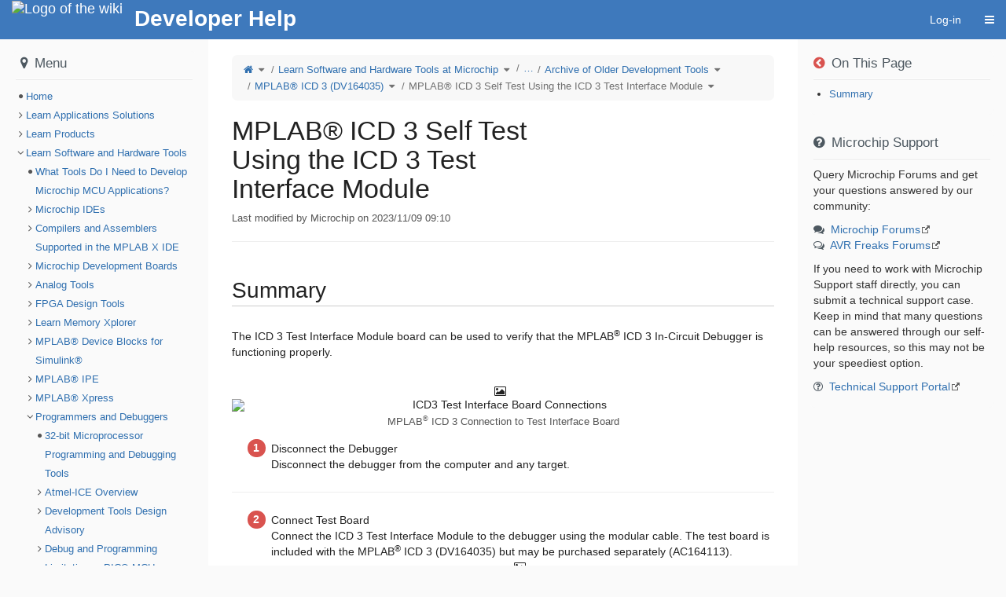

--- FILE ---
content_type: text/html;charset=utf-8
request_url: https://developerhelp.microchip.com/xwiki/bin/view/software-tools/programmers-and-debuggers/archive/icd3/self-test/
body_size: 12173
content:
<!DOCTYPE html>
                              
<html xmlns="http://www.w3.org/1999/xhtml" lang="en" xml:lang="en" data-xwiki-paged-media="paper" data-xwiki-reference="xwiki:software-tools.programmers-and-debuggers.archive.icd3.self-test.WebHome" data-xwiki-document="software-tools.programmers-and-debuggers.archive.icd3.self-test.WebHome" data-xwiki-wiki="xwiki" data-xwiki-space="software-tools.programmers-and-debuggers.archive.icd3.self-test" data-xwiki-page="WebHome" data-xwiki-isnew="false" data-xwiki-version="16.2" data-xwiki-rest-url="/xwiki/rest/wikis/xwiki/spaces/software-tools/spaces/programmers-and-debuggers/spaces/archive/spaces/icd3/spaces/self-test/pages/WebHome" data-xwiki-locale="" data-xwiki-form-token="BDxgpiUHGznh7DWTqWA9xg" data-xwiki-action="view">
  <head>
                    <meta http-equiv="Content-Type" content="text/html; charset=UTF-8" />
                                                    <title>MPLAB® ICD 3 Self Test Using the ICD 3 Test Interface Module - Developer Help</title>
            <meta name="viewport" content="width=device-width, initial-scale=1" />
                <link rel="icon" href="/xwiki/bin/skin/XWiki/DefaultSkin/icons.xwiki.favicon16.png" type="image/png" />
        <link rel="icon" href="/xwiki/bin/skin/XWiki/DefaultSkin/icons.xwiki.favicon.svg" type="image/svg+xml" />
        <link rel="apple-touch-icon" href="/xwiki/bin/skin/XWiki/DefaultSkin/icons.xwiki.favicon144.png" />
                      <link rel="alternate" type="application/x-wiki" title="Edit" href="/xwiki/bin/edit/software-tools/programmers-and-debuggers/archive/icd3/self-test/WebHome" />
                    <link rel="canonical" href="/xwiki/bin/view/software-tools/programmers-and-debuggers/archive/icd3/self-test/" />
                                  <meta name="google-site-verification" content="_qnchqI4zFQqvfYPdEcExAIoYioGmPfi4OCluWzaKhU" />
<meta name="revisit-after" content="7 days" />
<meta name="description" content="MPLAB® ICD 3 Self Test Using the ICD 3 Test Interface Module" />
<meta name="keywords" content="wiki" />
<meta name="rating" content="General" />
<meta name="author" content="Ingrid Tay" />
  <script type="importmap">
{"imports":{"xwiki-livedata":"\/xwiki\/webjars\/wiki%3Axwiki\/xwiki-platform-livedata-webjar\/17.7.0\/main.es.js?r=1","vue":"\/xwiki\/webjars\/wiki%3Axwiki\/vue\/3.5.18\/dist\/vue.runtime.esm-browser.prod.js?r=1","vue-i18n":"\/xwiki\/webjars\/wiki%3Axwiki\/vue-i18n\/11.1.11\/dist\/vue-i18n.esm-browser.prod.js?r=1"}}
</script>

  <script src="/xwiki/bin/jsx/assets/extensions/hooks/onSave" defer="defer"></script>
<link href="/xwiki/bin/ssx/assets/styles/color-filters" type="text/css" rel="stylesheet">
<link href="/xwiki/bin/ssx/assets/styles/text-formatting" type="text/css" rel="stylesheet">
<link href="/xwiki/bin/ssx/assets/macros/junction/" type="text/css" rel="stylesheet">
<link href="/xwiki/bin/ssx/assets/macros/xcode" type="text/css" rel="stylesheet">
<link href="/xwiki/bin/ssx/assets/styles/tables" type="text/css" rel="stylesheet">
<link href="/xwiki/bin/ssx/assets/css/layout" type="text/css" rel="stylesheet">
<link rel="alternate" type="application/rss+xml" title="Wiki Feed RSS" href="/xwiki/bin/view/Main/WebRss?xpage=rdf" />
<link rel="alternate" type="application/rss+xml" title="Blog RSS Feed" href="/xwiki/bin/view/Blog/GlobalBlogRss?xpage=plain" />
<!-- Google tag (gtag.js) -->
<script async src=https://www.googletagmanager.com/gtag/js?id=G-CF7TX3R8LR></script>
<script> window.dataLayer = window.dataLayer || []; function gtag(){dataLayer.push(arguments);} gtag('js', new Date()); gtag('config', 'G-CF7TX3R8LR'); </script>
                    <link href="/xwiki/webjars/wiki%3Axwiki/xwiki-platform-search-webjar/17.7.0/searchSuggest.min.css?evaluate=true" type='text/css' rel='stylesheet'/>
<link href="/xwiki/webjars/wiki%3Axwiki/font-awesome/4.7.0/css/font-awesome.min.css" rel='stylesheet'/>
<link href="/xwiki/webjars/wiki%3Axwiki/webjar-blueimp-gallery/3.4.0/css/blueimp-gallery.min.css" type='text/css' rel='stylesheet'/>
<link href="/xwiki/webjars/wiki%3Axwiki/xwiki-platform-image-lightbox-webjar/17.7.0/less/lightbox.less?evaluate=true" type='text/css' rel='stylesheet'/>
<link href="/xwiki/webjars/wiki%3Axwiki/xwiki-platform-tree-webjar/17.7.0/tree.min.css?evaluate=true" type='text/css' rel='stylesheet'/>
<link href="//maxcdn.bootstrapcdn.com/font-awesome/4.7.0/css/font-awesome.min.css" rel='stylesheet'/>

                
                                                                                                                    



<link href="/xwiki/bin/skin/skins/flamingo/style.min.css?cache-version=1756372899000&#38;skin=XWiki.DefaultSkin&#38;colorTheme=xwiki%3AFlamingoThemes.Iceberg&#38;colorThemeVersion=8.1" rel="stylesheet" type="text/css" media="all" />
<link href="/xwiki/bin/skin/skins/flamingo/cssVariablesInit.min.css?cache-version=1756372899000&#38;skin=XWiki.DefaultSkin&#38;colorTheme=xwiki%3AFlamingoThemes.Iceberg&#38;colorThemeVersion=8.1" rel="stylesheet" type="text/css" media="all" />
<link href="/xwiki/bin/skin/skins/flamingo/print.min.css?cache-version=1756372899000&#38;skin=XWiki.DefaultSkin&#38;colorTheme=xwiki%3AFlamingoThemes.Iceberg&#38;colorThemeVersion=8.1" rel="stylesheet" type="text/css" media="print" />
            <link rel='stylesheet' type='text/css' href='/xwiki/bin/ssx/Main/WebHome?resource=toc.css'/>

    <link rel='stylesheet' type='text/css' href='/xwiki/bin/skin/resources/css/xwiki.bundle.min.css?cache-version=1756372898000&#38;colorTheme=FlamingoThemes.Iceberg&#38;language=en'/>
<link rel='stylesheet' type='text/css' href='/xwiki/bin/skin/resources/uicomponents/viewers/tags.min.css?cache-version=1756372899000&#38;colorTheme=FlamingoThemes.Iceberg'/>

    <link rel="stylesheet" type="text/css" href="/xwiki/bin/ssx/assets/css/global?language=en&#38;docVersion=9.1" />
<link rel="stylesheet" type="text/css" href="/xwiki/bin/ssx/AnnotationCode/Style?language=en&#38;docVersion=2.1" />
<link rel="stylesheet" type="text/css" href="/xwiki/bin/ssx/assets/styles/page-titles?language=en&#38;docVersion=13.1" />
<link rel="stylesheet" type="text/css" href="/xwiki/bin/ssx/assets/styles/panels/WebHome?language=en&#38;docVersion=44.1" />
<link rel="stylesheet" type="text/css" href="/xwiki/bin/ssx/XWiki/Mentions/MentionsMacro?language=en&#38;docVersion=7.1" />
<link rel="stylesheet" type="text/css" href="/xwiki/bin/ssx/assets/css/formatting/headingicon?language=en&#38;docVersion=2.1" />
<link rel="stylesheet" type="text/css" href="/xwiki/bin/ssx/Image/Style/Code/DefaultImageStyleStyleSheet?language=en&#38;docVersion=3.1" />
<link rel="stylesheet" type="text/css" href="/xwiki/bin/ssx/assets/css/formatting/tables?language=en&#38;docVersion=6.1" />
<link rel="stylesheet" type="text/css" href="/xwiki/bin/ssx/assets/styles/filter-generator?language=en&#38;docVersion=2.1" />
<link rel="stylesheet" type="text/css" href="/xwiki/bin/ssx/TourCode/TourJS?language=en&#38;docVersion=5.1" />
<link rel="stylesheet" type="text/css" href="/xwiki/bin/ssx/assets/macros/error?language=en&#38;docVersion=20.1" />
<link rel="stylesheet" type="text/css" href="/xwiki/bin/ssx/AnnotationCode/Settings?language=en&#38;docVersion=3.1" />
<link rel="stylesheet" type="text/css" href="/xwiki/bin/ssx/Refactoring/Code/RefactoringConfiguration?language=en&#38;docVersion=1.1" />
<link rel="stylesheet" type="text/css" href="/xwiki/bin/ssx/assets/macros/boxes/WebHome?language=en&#38;docVersion=75.1" />
<link rel="stylesheet" type="text/css" href="/xwiki/bin/ssx/assets/css/formatting/details-summary?language=en&#38;docVersion=2.1" />
<link rel="stylesheet" type="text/css" href="/xwiki/bin/ssx/Tour/HomepageTour/WebHome?language=en&#38;docVersion=2.1" />
<link rel="stylesheet" type="text/css" href="/xwiki/bin/ssx/assets/macros/resources?language=en&#38;docVersion=4.2" />
<link rel="stylesheet" type="text/css" href="/xwiki/bin/ssx/assets/macros/junction/WebHome?language=en&#38;docVersion=8.1" />
<link rel="stylesheet" type="text/css" href="/xwiki/bin/ssx/assets/styles/Status-Selector?language=en&#38;docVersion=15.1" />
<link rel="stylesheet" type="text/css" href="/xwiki/bin/ssx/assets/extensions/drawer/WebHome?language=en&#38;docVersion=21.1" />
<link rel="stylesheet" type="text/css" href="/xwiki/bin/ssx/XWiki/Realtime/Configuration?language=en&#38;docVersion=4.1" />
<link rel="stylesheet" type="text/css" href="/xwiki/bin/ssx/assets/css/formatting/steps?language=en&#38;docVersion=5.1" />
<link rel="stylesheet" type="text/css" href="/xwiki/bin/ssx/assets/styles/extensions/sequential-navigation?language=en&#38;docVersion=12.1" />
<link rel="stylesheet" type="text/css" href="/xwiki/bin/ssx/XWiki/Like/LikeUIX?language=en&#38;docVersion=2.1" />
<link rel="stylesheet" type="text/css" href="/xwiki/bin/ssx/assets/styles/panels/m-toc-panel?language=en&#38;docVersion=7.2" />
<link rel="stylesheet" type="text/css" href="/xwiki/bin/ssx/XWiki/FontAwesomeIcons?language=en&#38;docVersion=5.1" />


    <script src="/xwiki/webjars/wiki%3Axwiki/requirejs/2.3.7/require.min.js?r=1" data-wysiwyg="true"></script>
<script src="/xwiki/resources/uicomponents/tools/pageReady.min.js?cache-version=1756372899000" data-wysiwyg="true"></script>
<script src="/xwiki/resources/js/xwiki/prototypeJSPatches.min.js?cache-version=1756372899000"></script>
<script src="/xwiki/webjars/wiki%3Axwiki/prototype/1.7.3.0/prototype.js?r=1"></script>
<script data-wysiwyg="true">
// <![CDATA[
        var jQuery = {};
                                                                                                                                                                                                                                                                                                                                                                                                                                                                                                                                                                                                                                                                                                                                                                                                                                          require.config({"packages":[{"name":"scriptaculous","location":"\/xwiki\/webjars\/wiki%3Axwiki\/scriptaculous\/1.9.0","main":"scriptaculous"},{"name":"moment","location":"\/xwiki\/webjars\/wiki%3Axwiki\/moment\/2.30.1","main":"min\/moment.min"}],"paths":{"bootstrap":"\/xwiki\/webjars\/wiki%3Axwiki\/xwiki-platform-bootstrap\/17.7.0\/js\/xwiki-bootstrap.min.js?r=1","css":"\/xwiki\/resources\/uicomponents\/require\/css.min.js?cache-version=1756372899000","deferred":"\/xwiki\/resources\/uicomponents\/require\/deferred.min.js?cache-version=1756372899000","iscroll":"\/xwiki\/webjars\/wiki%3Axwiki\/iscroll\/5.2.0\/build\/iscroll-lite.js?r=1","jquery":"\/xwiki\/webjars\/wiki%3Axwiki\/jquery\/3.7.1\/jquery.min.js?r=1","jquery-migrate":"\/xwiki\/webjars\/wiki%3Axwiki\/jquery-migrate\/3.5.2\/dist\/jquery-migrate.min.js?r=1","jsTree":"\/xwiki\/webjars\/wiki%3Axwiki\/jstree\/3.3.16\/jstree.min.js?r=1","moment-jdateformatparser":"\/xwiki\/webjars\/wiki%3Axwiki\/moment-jdateformatparser\/1.2.1\/moment-jdateformatparser.min","moment-timezone":"\/xwiki\/webjars\/wiki%3Axwiki\/moment-timezone\/0.6.0\/builds\/moment-timezone-with-data.min","prototype":"\/xwiki\/webjars\/wiki%3Axwiki\/prototype\/1.7.3.0\/prototype.js?r=1","selectize":"\/xwiki\/webjars\/wiki%3Axwiki\/selectize.js\/0.13.3\/js\/standalone\/selectize.min.js?r=1","xwiki-attachments-icon":"\/xwiki\/bin\/skin\/resources\/uicomponents\/attachments\/icons.min.js?cache-version=1756372899000","xwiki-document-lock":"\/xwiki\/resources\/uicomponents\/lock\/lock.min.js?cache-version=1756372899000","xwiki-entityReference":"\/xwiki\/resources\/uicomponents\/model\/entityReference.min.js?cache-version=1756372899000","xwiki-events-bridge":"\/xwiki\/resources\/js\/xwiki\/eventsBridge.min.js?cache-version=1756372899000","xwiki-form-validation-async":"\/xwiki\/resources\/uicomponents\/tools\/formAsyncValidation.min.js?cache-version=1756372899000","xwiki-job-runner":"\/xwiki\/webjars\/wiki%3Axwiki\/xwiki-platform-job-webjar\/17.7.0\/jobRunner.min.js?r=1","xwiki-l10n":"\/xwiki\/webjars\/wiki%3Axwiki\/xwiki-platform-localization-webjar\/17.7.0\/l10n.min.js?r=1","xwiki-locale-picker":"\/xwiki\/bin\/skin\/skins\/flamingo\/localePicker.min.js?cache-version=1756372899000","xwiki-meta":"\/xwiki\/resources\/js\/xwiki\/meta.min.js?cache-version=1756372899000","xwiki-selectize":"\/xwiki\/resources\/uicomponents\/suggest\/xwiki.selectize.min.js?cache-version=1756372899000","xwiki-tree-finder":"\/xwiki\/webjars\/wiki%3Axwiki\/xwiki-platform-tree-webjar\/17.7.0\/finder.min.js?r=1","xwiki-tree":"\/xwiki\/webjars\/wiki%3Axwiki\/xwiki-platform-tree-webjar\/17.7.0\/tree.min.js?r=1","blueimp-gallery-bundle":"\/xwiki\/webjars\/wiki%3Axwiki\/webjar-blueimp-gallery\/3.4.0\/js\/blueimp-gallery-bundle.min","xwiki-lightbox":"\/xwiki\/webjars\/wiki%3Axwiki\/xwiki-platform-image-lightbox-webjar\/17.7.0\/lightbox.min.js?r=1","xwiki-ckeditor-inline":"\/xwiki\/bin\/jsx\/CKEditor\/InlineEditor?v=17.7.0&xwiki-version=17.7.0","xwiki-ckeditor":"\/xwiki\/bin\/jsx\/CKEditor\/EditSheet?v=17.7.0&xwiki-version=17.7.0&fast-diff-version=&bs3typeahead-version=4.0.2","fuse":"\/xwiki\/webjars\/wiki%3Axwiki\/fuse.js\/7.1.0\/dist\/fuse.basic.min.js?r=1","bootstrap3-typeahead":"\/xwiki\/webjars\/wiki%3Axwiki\/bootstrap-3-typeahead\/4.0.2\/bootstrap3-typeahead.min","fast-diff":"\/xwiki\/webjars\/wiki%3Axwiki\/fast-diff\/1.3.0\/diff","ckeditor":"\/xwiki\/webjars\/wiki%3Axwiki\/xwiki-platform-ckeditor-webjar\/17.7.0\/ckeditor","xwiki-ckeditor-plugins":"\/xwiki\/webjars\/wiki%3Axwiki\/xwiki-platform-ckeditor-plugins\/17.7.0\/webjar.bundle.min","chainpad":"\/xwiki\/webjars\/wiki%3Axwiki\/chainpad-webjar\/5.3.0\/chainpad.dist.min.js?r=1","chainpad-netflux":"\/xwiki\/webjars\/wiki%3Axwiki\/chainpad-netflux-webjar\/1.2.1\/chainpad-netflux.min.js?r=1","netflux-client":"\/xwiki\/webjars\/wiki%3Axwiki\/netflux-websocket-webjar\/1.2.1\/netflux-client.min.js?r=1","xwiki-realtime":"\/xwiki\/webjars\/wiki%3Axwiki\/xwiki-platform-realtime-webjar\/17.7.0\/webjar.bundle.min.js?r=1","json.sortify":"\/xwiki\/webjars\/wiki%3Axwiki\/json.sortify\/2.2.2\/dist\/JSON.sortify.js?r=1","bootstrap-switch":"\/xwiki\/webjars\/wiki%3Axwiki\/bootstrap-switch\/3.3.4\/js\/bootstrap-switch.min.js?r=1","xwiki-bootstrap-switch":"\/xwiki\/bin\/jsx\/XWiki\/Notifications\/Code\/BootstrapSwitch?minify=true","xwiki-realtime-wysiwyg-bundle":"\/xwiki\/webjars\/wiki%3Axwiki\/xwiki-platform-realtime-wysiwyg-webjar\/17.7.0\/webjar.bundle.min.js?r=1","hyper-json":"\/xwiki\/webjars\/wiki%3Axwiki\/hyper-json\/1.5.0\/hyperjson.js?r=1","diff-dom":"\/xwiki\/webjars\/wiki%3Axwiki\/diff-dom\/4.2.8\/browser\/diffDOM.js?r=1","xwiki-platform-notifications-webjar":"\/xwiki\/webjars\/wiki%3Axwiki\/xwiki-platform-notifications-webjar\/17.7.0\/main.es.js?r=1","paged-polyfill":"\/xwiki\/webjars\/wiki%3Axwiki\/pagedjs\/0.4.3\/dist\/paged.polyfill.js?r=1","xwiki-attachment-picker":"\/xwiki\/webjars\/wiki%3Axwiki\/xwiki-platform-attachment-picker-webjar\/17.7.0\/attachmentGalleryPicker.min","xwiki-attachment-picker-solr-search":"\/xwiki\/webjars\/wiki%3Axwiki\/xwiki-platform-attachment-picker-webjar\/17.7.0\/solrSearch.min","jquery-ui":"\/xwiki\/webjars\/wiki%3Axwiki\/jquery-ui\/1.14.1\/jquery-ui.min.js?r=1","jquery-ui-touch-punch":"\/xwiki\/webjars\/wiki%3Axwiki\/jquery-ui-touch-punch\/0.2.3\/jquery.ui.touch-punch.min.js?r=1","scriptaculous-accordion":"\/xwiki\/resources\/js\/xwiki\/accordion\/accordion.min.js?cache-version=1756372899000"},"shim":{"bootstrap":["jquery"],"prototype":{"exports":"$"},"scriptaculous\/dragdrop":["scriptaculous\/effects"],"selectize":["jquery"],"xwiki-document-lock":{"exports":"XWiki.DocumentLock"},"xwiki-entityReference":{"exports":"XWiki"},"ckeditor":{"exports":"CKEDITOR"},"xwiki-ckeditor-plugins":{"deps":["jquery","ckeditor"]},"diff-dom":{"exports":"diffDOM"},"jquery-ui-touch-punch":{"deps":["jquery-ui"]},"scriptaculous-accordion":{"deps":["scriptaculous\/effects"]}},"bundles":{"blueimp-gallery-bundle":["blueimp-gallery","blueimp-helper","blueimp-gallery-fullscreen","blueimp-gallery-indicator","blueimp-gallery-video","blueimp-gallery-vimeo","blueimp-gallery-youtube"],"xwiki-ckeditor-plugins":["resource","resourcePicker","entityResourcePicker","entityResourceSuggester","entityResourceDisplayer","modal","l10n","macroWizard","imageWizard"],"xwiki-realtime":["xwiki-realtime-config","xwiki-realtime-crypto","xwiki-realtime-document","xwiki-realtime-interface","xwiki-realtime-loader","xwiki-realtime-messages","xwiki-realtime-saver","xwiki-realtime-toolbar","xwiki-realtime-typingTests","xwiki-realtime-userData"],"xwiki-realtime-wysiwyg-bundle":["xwiki-realtime-wysiwyg","xwiki-realtime-wysiwyg-editor","xwiki-realtime-wysiwyg-patches","xwiki-realtime-wysiwyg-transformers"]},"config":{},"map":{"*":{"jquery":"jquery-migrate","moment\/moment":"moment"},"jQueryNoConflict":{"jquery":"jquery"},"jquery-migrate":{"jquery":"jQueryNoConflict"}}});
define('jQueryNoConflict', ['jquery'], function($) {
  return $.noConflict();
});
(function () {
  const originalCreateNode = require.createNode;
  require.createNode = function(config, moduleName, stringURL) {
    const scriptElement = originalCreateNode.apply(this, arguments);
    const url = new URL(stringURL, window.location.href);
    if (url.pathname.endsWith('.es.js')) {
      scriptElement.type = 'module';
    }
    return scriptElement;
  };
}());
if (window.Prototype && Prototype.BrowserFeatures.ElementExtensions) {
  require(['jquery', 'bootstrap'], function ($) {
    // Fix incompatibilities between BootStrap and Prototype
    var disablePrototypeJS = function (method, pluginsToDisable) {
      var handler = function (event) {
        event.target[method] = undefined;
        setTimeout(function () {
            delete event.target[method];
        }, 0);
      };
      pluginsToDisable.each(function (plugin) { 
          $(window).on(method + '.bs.' + plugin, handler); 
      });
    },
    pluginsToDisable = ['collapse', 'dropdown', 'modal', 'tooltip', 'tab', 'popover'];
    disablePrototypeJS('show', pluginsToDisable);
    disablePrototypeJS('hide', pluginsToDisable);
  });
}
window.XWiki = window.XWiki || {};
XWiki.webapppath = "xwiki/";
XWiki.servletpath = "bin/";
XWiki.contextPath = "/xwiki";
XWiki.mainWiki = "xwiki";
// Deprecated: replaced by meta data in the HTML element
XWiki.currentWiki = "xwiki";
XWiki.currentSpace = "software-tools.programmers-and-debuggers.archive.icd3.self-test";
XWiki.currentPage = "WebHome";
XWiki.editor = "";
XWiki.viewer = "";
XWiki.contextaction = "view";
XWiki.skin = 'XWiki.DefaultSkin';
XWiki.docisnew = false;
XWiki.docsyntax = "xwiki/2.1";
XWiki.docvariant = "";
XWiki.hasEdit = false;
XWiki.hasProgramming = false;
XWiki.hasBackupPackImportRights = false;
XWiki.hasRenderer = true;
window.docviewurl = "/xwiki/bin/view/software-tools/programmers-and-debuggers/archive/icd3/self-test/";
window.docediturl = "/xwiki/bin/edit/software-tools/programmers-and-debuggers/archive/icd3/self-test/WebHome";
window.docsaveurl = "/xwiki/bin/save/software-tools/programmers-and-debuggers/archive/icd3/self-test/WebHome";
window.docgeturl = "/xwiki/bin/get/software-tools/programmers-and-debuggers/archive/icd3/self-test/WebHome";
// ]]>
</script>
                  <script src="/xwiki/webjars/wiki%3Axwiki/xwiki-platform-search-webjar/17.7.0/searchSuggest.min.js?r=1" defer="defer"></script>            
    <script src='/xwiki/resources/uicomponents/model/entityReference.min.js?cache-version=1756372899000'></script>
<script src='/xwiki/bin/skin/resources/js/xwiki/xwiki.bundle.min.js?cache-version=1756372899000&#38;defer=false&#38;language=en'></script>
<script src='/xwiki/bin/skin/skins/flamingo/flamingo.min.js?cache-version=1756372899000&#38;language=en' defer='defer'></script>
<script src='/xwiki/bin/skin/resources/uicomponents/async/async.min.js?cache-version=1756372899000&#38;wysiwyg=true' defer='defer'></script>
<script src='/xwiki/bin/skin/resources/uicomponents/hierarchy/hierarchy.min.js?cache-version=1756372899000' defer='defer'></script>
<script src='/xwiki/bin/skin/resources/uicomponents/widgets/tree.min.js?cache-version=1756372899000&#38;wysiwyg=true' defer='defer'></script>
<script src='/xwiki/bin/skin/resources/uicomponents/viewers/tags.min.js?cache-version=1756372899000' defer='defer'></script>

    <script src='/xwiki/bin/jsx/AnnotationCode/Settings?language=en&#38;docVersion=3.1' defer='defer'></script>
<script src='/xwiki/bin/jsx/XWiki/Attachment/Validation/Code/MimetypeValidation?language=en&#38;docVersion=1.1' defer='defer'></script>
<script src='/xwiki/bin/jsx/XWiki/Attachment/Validation/Code/FileSizeValidation?language=en&#38;docVersion=2.1' defer='defer'></script>
<script src='/xwiki/bin/jsx/XWiki/Mentions/MentionsMacro?language=en&#38;docVersion=7.1' defer='defer'></script>
<script src='/xwiki/bin/jsx/TourCode/TourJS?language=en&#38;docVersion=5.1' defer='defer'></script>
<script src='/xwiki/bin/jsx/AnnotationCode/Script?language=en&#38;docVersion=4.1' defer='defer'></script>
<script src='/xwiki/bin/jsx/XWiki/Lightbox/WebHome?language=en&#38;docVersion=2.1' defer='defer'></script>
<script src='/xwiki/bin/jsx/XWiki/Like/LikeUIX?language=en&#38;docVersion=2.1' defer='defer'></script>


<script src="/xwiki/resources/js/xwiki/compatibility.min.js?cache-version=1756372899000" defer="defer"></script>
<script src="/xwiki/resources/js/xwiki/markerScript.min.js?cache-version=1756372899000" defer="defer"></script>

  </head>
    <body id="body" class="skin-flamingo wiki-xwiki viewbody panel-left-width-Medium panel-right-width-Medium drawer drawer--right preference-underlining-only-inline-links
   space-software-tools.programmers-and-debuggers.archive.icd3.self-test       content">
<div id="xwikimaincontainer">
<div id="xwikimaincontainerinner">

<div class="skip-nav">
          <a class="btn btn-default" href="#xwikicontent">Skip to Content</a>
</div>

  <div id="menuview">
      




















        <header class="navbar navbar-default actionmenu"
  aria-label="Wiki main menu ">
    <div class="container-fluid">
            <div class="navbar-header">
                  <div id="companylogo">
  <a href="/xwiki/bin/view/Main/" rel="home"     title="Home"     class="navbar-brand">    <span class="sr-only">Home</span>
    <img src="/xwiki/bin/download/FlamingoThemes/Iceberg/logo.svg?rev=1.2"       alt="Logo of the wiki"/>  </a>
</div>

              </div>
            <div id="xwikimainmenu">

          <ul class='nav navbar-nav navbar-left'>
                                             <div style="font-weight: bold; font-size: 28px; color: white; margin-top: 4px;">
Developer Help
</div>
            </ul>

          <ul class="nav navbar-nav navbar-right">
                                              
                                                  <li>
    <a
      id="tmLogin"
      href="/xwiki/bin/login/XWiki/XWikiLogin?xredirect=%2Fxwiki%2Fbin%2Fview%2Fsoftware-tools%2Fprogrammers-and-debuggers%2Farchive%2Ficd3%2Fself-test%2F&loginLink=1"
      rel="nofollow"
    >Log-in</a>
  </li>

                                         
                                           
                                        
              <li>
    <button type="button" id="tmDrawerActivator" class="btn btn-link icon-navbar drawer-opener" aria-controls="tmDrawer"
      aria-expanded="false" title="Drawer"
      ><span class="sr-only">Toggle navigation</span
      ><span class="fa fa-bars" aria-hidden="true"></span></button>
    





<dialog class="drawer-nav" id="tmDrawer"
aria-label="Top drawer menu">
  <ul class="drawer-menu">
                <li class="drawer-brand clearfix">
      <a href="/xwiki/bin/view/XWiki/XWikiGuest">
                                        <img class='avatar avatar_120' src='/xwiki/bin/skin/resources/icons/xwiki/noavatar.png?cache-version=1756372899000' alt='XWikiGuest' title='XWikiGuest'/>      </a>
      <div class="brand-links">
                                                                            <span style="color: white; font-size: 80%;">Microchip Employees Only</span>
                        </div>
      <button class="btn btn-primary drawer-close" title="Close the drawer"><span class="fa fa-times" aria-hidden="true"></span></button>
    </li>
                                  <li class="drawer-category-header"><hr class="hidden"/>Developer Help</li>
                                                             
                                                    
                                
                                
                                        <li class="drawer-category-header"><hr class="hidden"/>Global</li>
                              
                                                          





  <li>
    <a class="drawer-menu-item" href="/xwiki/bin/view/software-tools/programmers-and-debuggers/archive/icd3/self-test/?xpage=whatsnew">
      <span class="drawer-menu-item-icon">
        <span class="fa fa-question-circle" aria-hidden="true"></span>
      </span>
      <span class="drawer-menu-item-text">What&#39;s New</span>
    </a>
  </li>
                                          <li class="drawer-menuseparator"></li>
            





                                              
      </ul>
</dialog>



  </li>
      </ul>

          </div>    </div>   </header>


  </div>
 <div id="headerglobal">
  <div id="globallinks">
  </div>   <div class="clearfloats"></div>
      
      <script id="lightbox-config" type="application/json">{"HTMLTemplate":"<!-- The Gallery lightbox dialog. -->\n<div\nid=\"blueimp-gallery\"\nclass=\"blueimp-gallery blueimp-gallery-controls\"\naria-label=\"Image gallery\"\naria-modal=\"true\"\nrole=\"dialog\"\n>\n<div class=\"slides\" aria-live=\"polite\"><\/div>\n<a\nclass=\"prev\" aria-controls=\"blueimp-gallery\"\naria-label=\"Previous image\"\ntitle=\"Previous image\"\naria-keyshortcuts=\"ArrowLeft\"\n><\/a>\n<a\nclass=\"next\" aria-controls=\"blueimp-gallery\"\naria-label=\"Next image\"\ntitle=\"Next image\"\naria-keyshortcuts=\"ArrowRight\"\n><\/a>\n<div class=\"controls btn-group\">\n<a\nclass=\"btn action fullscreen\" id=\"lightboxFullscreen\" aria-controls=\"blueimp-gallery\"\naria-label=\"Fullscreen\"\ntitle=\"Fullscreen\"\naria-keyshortcuts=\"F11\"\n><span class=\"fa fa-arrows-alt\" aria-hidden=\"true\"><\/span><\/a>\n<a\nclass=\"btn action download\" id=\"lightboxDownload\" aria-controls=\"blueimp-gallery\" target=\"_blank\"\naria-label=\"Download\"\ntitle=\"Download\"\n><span class=\"fa fa-download\" aria-hidden=\"true\"><\/span><\/a>\n<span class=\"btn\" title=\"Copy image ID\">\n<a class=\"action copyImageId\" aria-controls=\"blueimp-gallery\" aria-label=\"Copy image ID\" data-original-title=\"Copied to clipboard\" data-toggle=\"tooltip\"\ndata-placement=\"bottom\" data-trigger=\"manual\"\n><span class=\"fa fa-anchor\" aria-hidden=\"true\"><\/span><\/a>\n<\/span>\n<a\nclass=\"btn action autoPlay\" aria-controls=\"blueimp-gallery\"\naria-label=\"Slideshow\"\ntitle=\"Slideshow\"\naria-keyshortcuts=\"Space\" aria-pressed=\"false\"\n><span class=\"fa fa-play\" aria-hidden=\"true\"><\/span><\/a>\n<a\nclass=\"btn action escape\" aria-controls=\"blueimp-gallery\"\naria-label=\"Escape\"\ntitle=\"Escape\"\naria-keyshortcuts=\"Escape\"\n><span class=\"fa fa-times\" aria-hidden=\"true\"><\/span><\/a>\n<\/div>\n<div class=\"lightboxDescription\">\n<div class=\"caption\"\naria-label=\"Caption\"><\/div>\n<div class=\"descriptionMetadata\">\n<span class=\"title\"\naria-label=\"File name\"><\/span>\n<div class=\"descriptionRow\">\n<span class=\"publisher\"\naria-label=\"Image publisher\"><\/span>\n<span class=\"date\" data-date-format=\"yyyy\/MM\/dd HH:mm\" \ndata-user-time-zone=\"America\/Phoenix\"\naria-label=\"Date\"><\/span>\n<\/div>\n<\/div>\n<\/div>\n<ol class=\"indicator\"><\/ol>\n<\/div>\n<!-- The image toolbar popover template. -->\n<div id=\"imageToolbarTemplate\">\n<div class=\"btn-group imageToolbar\" hidden>\n<a class=\"openLightbox\" href=\"\"\ntitle=\"Image gallery\"\n><span class=\"fa fa-arrows-alt\" aria-hidden=\"true\"><\/span><\/a>\n<a class=\"imageDownload\" target=\"_blank\"\ntitle=\"Download\"\n><span class=\"fa fa-download\" aria-hidden=\"true\"><\/span><\/a>\n<a class=\"permalink hidden\"\ntitle=\"Permalink\"\n><span class=\"fa fa-link\" aria-hidden=\"true\"><\/span><\/a>\n<span class=\"hidden\" title=\"Copy image ID\">\n<a class=\"copyImageId\" href=\"\" data-original-title=\"Copied to clipboard\"\ndata-toggle=\"tooltip\" data-placement=\"bottom\" data-trigger=\"manual\"\n><span class=\"fa fa-anchor\" aria-hidden=\"true\"><\/span><\/a>\n<\/span>\n<\/div>\n<\/div>\n<div id='imagePopoverContainer'><\/div>\n","togglerTemplate":"<button class='lightbox-toggle btn btn-xs sr-only'\naria-label=\"Open the image actions\">\n<span class=\"fa fa-ellipsis-v\" aria-hidden=\"true\"><\/span>\n<\/button>\n"}
</script>
      <script type='application/json' id='attachment-validation-filesize-configuration'>{"maxFileSize":107374182400}</script>
              <script id="realtime-config" type="application/json">{"webSocketURL":"wss:\/\/developerhelp.microchip.com\/xwiki\/websocket\/xwiki\/netflux","user":{"name":"XWikiGuest","avatarURL":"\/xwiki\/bin\/skin\/resources\/icons\/xwiki\/noavatar.png?cache-version=1756372899000"},"document":{"language":"en","modified":1699546251000},"dateFormat":"yyyy\/MM\/dd HH:mm"}</script>

                                                                  <template id="realtime-edit-toolbar">
<div class="realtime-edit-toolbar" data-user-id="">
<div class="realtime-edit-toolbar-left">
<div class="btn-group dropup">
<button
type="button"
class="btn btn-primary realtime-action-done"
title="Save and return to view mode"
>
<span class="fa fa-check" aria-hidden="true"></span>
Done
</button>
<button
type="button"
class="btn btn-primary dropdown-toggle"
data-toggle="dropdown"
aria-haspopup="true"
aria-expanded="false"
>
<span class="caret"></span>
<span class="sr-only">Toggle dropdown</span>
</button>
<ul class="dropdown-menu">
<li>
<a
href="#"
class="realtime-action-summarize"
title="Summarize your changes and return to view mode"
data-continue="false"
data-toggle="modal"
data-target="#realtime-changeSummaryModal"
>Summarize &#38; Done</a>
</li>
<li>
<a
href="#"
class="realtime-action-leave"
title="Leave the realtime collaboration and continue editing alone"
data-toggle="modal"
data-target="#realtime-leave-modal"
>Leave Collaboration</a>
</li>
</ul>
</div>
<realtime-status
class="realtime-connection-status"
data-status-dirty="Disconnected"
data-status-cleaning="Connecting"
></realtime-status>
<ul
class="realtime-users"
data-limit="4"
>
<li><!-- User --></li>
</ul>
<div class="btn-group dropup realtime-users-dropdown">
<button
type="button"
class="btn dropdown-toggle realtime-action-users badge"
title="See who&#39;s editing"
data-toggle="dropdown"
aria-haspopup="true"
aria-expanded="false"
data-more=""
>
<span class="sr-only">Users</span>
</button>
<ul class="dropdown-menu">
<li><!-- User --></li>
</ul>
</div>
</div>
<div class="realtime-edit-toolbar-right">
<realtime-status
class="realtime-save-status"
data-status-dirty="Unsaved"
data-status-cleaning="Saving"
data-status-clean="Saved"
></realtime-status>
<div class="btn-group dropup">
<button
type="button"
class="btn btn-default dropdown-toggle realtime-action-history"
title="Recent versions"
data-toggle="dropdown"
aria-haspopup="true"
aria-expanded="false"
>
<span class="fa fa-clock-o" aria-hidden="true"></span>
<span class="sr-only">History</span>
</button>
<ul
class="dropdown-menu realtime-versions"
data-limit="5"
>
<li class="dropdown-header">
Recent versions
</li>
<li role="separator" class="divider"></li>
<li>
<a
href="#"
class="realtime-action-summarize"
title="Summarize your changes and continue editing"
data-continue="true"
data-toggle="modal"
data-target="#realtime-changeSummaryModal"
>Summarize Changes</a>
</li>
</ul>
</div>
</div>
</div>
</template>

<template id="realtime-user">
<a
href="#"
class="realtime-user"
data-id=""
data-reference=""
>
<span class="realtime-user-avatar-wrapper" data-abbr="">
<img
class="realtime-user-avatar"
src="/xwiki/bin/skin/resources/icons/xwiki/noavatar.png?cache-version=1756372899000"
alt="Username"
title=""
/>
</span>
<span class="realtime-user-name" data-count=""></span>
</a>
</template>

<template id="realtime-spinner">
<link rel="stylesheet" type="text/css" href="/xwiki/bin/ssx/XWiki/Realtime/Configuration?language=en&#38;docVersion=4.1" />
</template>

<template id="realtime-status">
<link rel="stylesheet" type="text/css" href="/xwiki/bin/ssx/XWiki/Realtime/Configuration?language=en&#38;docVersion=4.1" />
<realtime-spinner></realtime-spinner>
</template>

<template id="realtime-version">
<a
href=""
class="realtime-version"
data-toggle="modal"
data-target="#realtime-version-modal"
data-remote="false"
>
<span class="realtime-version-icon">
<span class="fa fa-clock-o" aria-hidden="true"></span>
</span>
<span class="realtime-version-info">
<span class="realtime-version-number"></span>
<span class="realtime-version-date"></span>
</span>
</a>
</template>

<template id="realtime-changeSummaryModal-template">
<div id="realtime-changeSummaryModal" class="modal fade" tabindex="-1" role="dialog">
<div class="modal-dialog" role="document">
<div class="modal-content">
<div class="modal-header">
<button type="button" class="close" data-dismiss="modal"
aria-label="Close">
<span aria-hidden="true">&times;</span>
</button>
<div class="modal-title">
Summarize Changes
</div>
</div>
<div class="modal-body xform">
<ul class="nav nav-tabs" role="tablist">
<li role="presentation" class="active">
<a
href="#realtime-changeSummaryModal-summaryTab"
aria-controls="realtime-changeSummaryModal-summaryTab"
role="tab"
data-toggle="tab"
>
Summary
</a>
</li>
<li role="presentation">
<a
href="#realtime-changeSummaryModal-changesTab"
aria-controls="realtime-changeSummaryModal-changesTab"
role="tab"
data-toggle="tab"
>
Changes
</a>
</li>
</ul>
<div class="tab-content">
<div
role="tabpanel"
class="tab-pane active"
id="realtime-changeSummaryModal-summaryTab"
>
<dl>
<dt>
<label for="realtime-changeSummaryModal-summary" hidden>
Summary
</label>
<span class="xHint">
Enter a brief description of your changes
</span>
</dt>
<dd>
<textarea
id="realtime-changeSummaryModal-summary"
name="summary"
maxlength="1023"
rows="10"
title="Summary"
></textarea>
</dd>
<dt id="realtime-changeSummaryModal-minorChange" data-continue="false">
<label>
<input type="checkbox" name="minorChange" />
Minor change
</label>
<span class="xHint">
Minor changes are by default collapsed in the page history.
</span>
</dt>
<dd></dd>
</dl>
</div>
<div
role="tabpanel"
class="tab-pane"
id="realtime-changeSummaryModal-changesTab"
>
<realtime-spinner></realtime-spinner>
<div class="diff-group"></div>
<div class="box infomessage noChange">
No changes
</div>
<div class="box infomessage isNew">
The page does not exist yet.
</div>
<div class="box errormessage">
Failed to load changes
</div>
</div>
</div>
</div>
<div class="modal-footer">
<button type="button" class="btn btn-primary">
<span data-continue="true">Save</span>
<span data-continue="false">Done</span>
</button>
<button type="button" class="btn btn-default" data-dismiss="modal">
Cancel
</button>
</div>
</div>
</div>
</div>
</template>

<template id="realtime-version-modal-template">
<div id="realtime-version-modal" class="modal fade" tabindex="-1" role="dialog">
<div class="modal-dialog modal-lg" role="document">
<div class="modal-content">
<div class="modal-header">
<button type="button" class="close" data-dismiss="modal"
aria-label="Close">
<span aria-hidden="true">&times;</span>
</button>
<div class="modal-title">
Version <span class="realtime-version-number"></span> by <span class="realtime-version-author"></span> on <span class="realtime-version-date"></span>
</div>
</div>
<div class="modal-body">
<realtime-document-viewer
reference="xwiki:software-tools.programmers-and-debuggers.archive.icd3.self-test.WebHome"
locale="en"
version=""
alt="Failed to load version."
></realtime-document-viewer>
</div>
<div class="modal-footer">
<button type="button" class="btn btn-default" data-dismiss="modal">
Close
</button>
</div>
</div>
</div>
</div>
</template>

<template id="realtime-leave-modal-template">
<div id="realtime-leave-modal" class="modal fade" tabindex="-1" role="dialog">
<div class="modal-dialog" role="document">
<div class="modal-content">
<div class="modal-header">
<button type="button" class="close" data-dismiss="modal"
aria-label="Close">
<span aria-hidden="true">&times;</span>
</button>
<div class="modal-title">
Leave Collaboration
</div>
</div>
<div class="modal-body">
Are you sure you want to leave the realtime collaboration and continue editing alone? The changes you save while editing alone will lead to merge conflicts with the changes auto-saved by the realtime editing session.
</div>
<div class="modal-footer">
<button type="button" class="btn btn-primary" data-dismiss="modal">
Leave
</button>
<button type="button" class="btn btn-default" data-dismiss="modal">
Cancel
</button>
</div>
</div>
</div>
</div>
</template>
      
      
      
      <div class="hidden">
<input id="defaultImageStylesRestURL" name="defaultImageStylesRestURL" type="hidden" value="/rest/wikis/xwiki/imageStyles/default" />
<input id="imageStylesRestURL" name="imageStylesRestURL" type="hidden" value="/rest/wikis/xwiki/imageStyles" />
</div>
      <script id="attachment-move-config" type="application/json">{"treeWebjar":"\/xwiki\/webjars\/wiki%3Axwiki\/xwiki-platform-tree-webjar\/17.7.0\/require-config.min.js?evaluate=true"}</script>
      <script type='application/json' id='attachment-validation-mimetypes-configuration'>{"allowedMimetypes":["*"],"blockerMimetypes":[]}</script>
      
      
  </div> 


<div class="content" id="contentcontainer">
  <div id="contentcolumn"> 

        
  <div class="main">
  
   <nav id="hierarchy_breadcrumb" aria-label="Breadcrumb">
  






















                                                                                                                                                                                                                                                                                                                                                                                                                                                                                                                                                                          <ol id="hierarchy" class="breadcrumb breadcrumb-expandable" data-entity='software-tools.programmers-and-debuggers.archive.icd3.self-test.WebHome' data-id='hierarchy' data-limit='5' data-treenavigation='true' data-entities='&#123;Space xwiki:software-tools.programmers-and-debuggers.archive.icd3.self-test=software-tools.programmers-and-debuggers.archive.icd3.self-test.WebHome}'><li
                  
                                
        
        
                                          class="wiki dropdown"><a href="/xwiki/bin/view/Main/"
              title="Home"
            ><span class="fa fa-home" aria-hidden="true"></span></a><button class='dropdown-toggle' type='button' data-toggle='dropdown'><span class='sr-only'>Toggle the parent tree of MPLAB® ICD 3 Self Test Using the ICD 3 Test Interface Module. </span><span class="fa fa-caret-down" aria-hidden="true"></span></button><div class='dropdown-menu'>                                                                                                                                                                                            <div                                                                                                                         class = "breadcrumb-tree"              data-responsive = "true"              data-url = "/xwiki/bin/get/software-tools/programmers-and-debuggers/archive/icd3/self-test/WebHome?outputSyntax=plain&#38;sheet=XWiki.DocumentTree&#38;showTranslations=false&#38;limit=10"              data-root = "&#123;}"              data-dragAndDrop = "false"              data-contextMenu = "false"              data-icons = "true"              data-edges = "true"              data-checkboxes = "false"              data-openTo = "document:xwiki:software-tools.programmers-and-debuggers.archive.icd3.self-test.WebHome"              data-finder = "false"  ></div>
</div></li><li                  
                      
                        
        
                                    class="space dropdown"><a href="/xwiki/bin/view/software-tools/"
            >Learn Software and Hardware Tools at Microchip</a><button class='dropdown-toggle' type='button' data-toggle='dropdown'><span class='sr-only'>Toggle the hierarchy tree under Learn Software and Hardware Tools at Microchip. </span><span class="fa fa-caret-down" aria-hidden="true"></span></button><div class='dropdown-menu'>                                                                                                                                                                                                          <div                                                                                                                               class = "breadcrumb-tree"              data-responsive = "true"              data-url = "/xwiki/bin/get/software-tools/programmers-and-debuggers/archive/icd3/self-test/WebHome?outputSyntax=plain&#38;sheet=XWiki.DocumentTree&#38;showTranslations=false&#38;limit=10&#38;root=wiki%3Axwiki"              data-root = "&#123;&#34;type&#34;:&#34;wiki&#34;,&#34;id&#34;:&#34;xwiki&#34;}"              data-dragAndDrop = "false"              data-contextMenu = "false"              data-icons = "true"              data-edges = "true"              data-checkboxes = "false"              data-openTo = "document:xwiki:software-tools.WebHome"              data-finder = "false"  ></div>
</div></li><li                                    class="ellipsis">&hellip;</li><li                  
                      
                                                    
        
                                    class="space dropdown"><a href="/xwiki/bin/view/software-tools/programmers-and-debuggers/archive/"
            >Archive of Older Development Tools</a><button class='dropdown-toggle' type='button' data-toggle='dropdown'><span class='sr-only'>Toggle the hierarchy tree under Archive of Older Development Tools. </span><span class="fa fa-caret-down" aria-hidden="true"></span></button><div class='dropdown-menu'>                                                                                                                                                                                                          <div                                                                                                                               class = "breadcrumb-tree"              data-responsive = "true"              data-url = "/xwiki/bin/get/software-tools/programmers-and-debuggers/archive/icd3/self-test/WebHome?outputSyntax=plain&#38;sheet=XWiki.DocumentTree&#38;showTranslations=false&#38;limit=10&#38;root=document%3Axwiki%3Asoftware-tools.programmers-and-debuggers.WebHome"              data-root = "&#123;&#34;type&#34;:&#34;document&#34;,&#34;id&#34;:&#34;xwiki:software-tools.programmers-and-debuggers.WebHome&#34;}"              data-dragAndDrop = "false"              data-contextMenu = "false"              data-icons = "true"              data-edges = "true"              data-checkboxes = "false"              data-openTo = "document:xwiki:software-tools.programmers-and-debuggers.archive.WebHome"              data-finder = "false"  ></div>
</div></li><li                  
                      
                                      
        
                                    class="space dropdown"><a href="/xwiki/bin/view/software-tools/programmers-and-debuggers/archive/icd3/"
            >MPLAB® ICD 3 (DV164035)</a><button class='dropdown-toggle' type='button' data-toggle='dropdown'><span class='sr-only'>Toggle the hierarchy tree under MPLAB® ICD 3 (DV164035). </span><span class="fa fa-caret-down" aria-hidden="true"></span></button><div class='dropdown-menu'>                                                                                                                                                                                                          <div                                                                                                                               class = "breadcrumb-tree"              data-responsive = "true"              data-url = "/xwiki/bin/get/software-tools/programmers-and-debuggers/archive/icd3/self-test/WebHome?outputSyntax=plain&#38;sheet=XWiki.DocumentTree&#38;showTranslations=false&#38;limit=10&#38;root=document%3Axwiki%3Asoftware-tools.programmers-and-debuggers.archive.WebHome"              data-root = "&#123;&#34;type&#34;:&#34;document&#34;,&#34;id&#34;:&#34;xwiki:software-tools.programmers-and-debuggers.archive.WebHome&#34;}"              data-dragAndDrop = "false"              data-contextMenu = "false"              data-icons = "true"              data-edges = "true"              data-checkboxes = "false"              data-openTo = "document:xwiki:software-tools.programmers-and-debuggers.archive.icd3.WebHome"              data-finder = "false"  ></div>
</div></li><li                  
                      
                                      
        
                                                          class="active space dropdown"><a href="/xwiki/bin/view/software-tools/programmers-and-debuggers/archive/icd3/self-test/"
            >MPLAB® ICD 3 Self Test Using the ICD 3 Test Interface Module</a><button class='dropdown-toggle' type='button' data-toggle='dropdown'><span class='sr-only'>Toggle the hierarchy tree under MPLAB® ICD 3 Self Test Using the ICD 3 Test Interface Module. </span><span class="fa fa-caret-down" aria-hidden="true"></span></button><div class='dropdown-menu'>                                                                                                                                                                                                          <div                                                                                                                               class = "breadcrumb-tree"              data-responsive = "true"              data-url = "/xwiki/bin/get/software-tools/programmers-and-debuggers/archive/icd3/self-test/WebHome?outputSyntax=plain&#38;sheet=XWiki.DocumentTree&#38;showTranslations=false&#38;limit=10&#38;root=document%3Axwiki%3Asoftware-tools.programmers-and-debuggers.archive.icd3.WebHome"              data-root = "&#123;&#34;type&#34;:&#34;document&#34;,&#34;id&#34;:&#34;xwiki:software-tools.programmers-and-debuggers.archive.icd3.WebHome&#34;}"              data-dragAndDrop = "false"              data-contextMenu = "false"              data-icons = "true"              data-edges = "true"              data-checkboxes = "false"              data-openTo = "document:xwiki:software-tools.programmers-and-debuggers.archive.icd3.self-test.WebHome"              data-finder = "false"  ></div>
</div>      </li></ol>
      </nav>

      


    







<main id="mainContentArea" class="xcontent">
  <div class="row document-header">
  <section class="document-info col-xs-12 col-md-7"
    aria-label="Page header">
                      
          
        <div id="document-title"><h1>MPLAB® ICD 3 Self Test Using the ICD 3 Test Interface Module</h1></div>
                            <div class="xdocLastModification">
                  Last modified by Microchip on 2023/11/09 09:10
              </div>
      </section>
  </div>
<hr/>
      
      
      
            
        <div class="row">
    <div id="xwikicontent" class="col-xs-12">
              <h2 id="HSummary" class="wikigeneratedid"><span>Summary</span></h2><p>The ICD 3 Test Interface Module board can be used to verify that the MPLAB<sup>®</sup> ICD 3 In-Circuit Debugger is functioning properly.<br/>&nbsp;</p><figure class="image" data-xwiki-image-style-alignment="center"><img src="/xwiki/bin/download/software-tools/programmers-and-debuggers/archive/icd3/self-test/WebHome/ICD3_Test_Interface_Connections.jpg?rev=1.1" alt="ICD3 Test Interface Board Connections" data-xwiki-image-style-alignment="center" id="IICD3_Test_Interface_Connections.jpg" class="wikigeneratedid"/><figcaption><p>MPLAB<sup>®</sup> ICD 3 Connection to Test Interface Board</p></figcaption></figure><div class="m-step" style="--number:'1';"><div class="m-step-content"><p class="wikigeneratedid wikigeneratedheader" id="HDisconnecttheDebugger">Disconnect the Debugger</p><p>Disconnect the debugger from the computer and any target.</p></div></div><hr/><div class="m-step" style="--number:'2';"><div class="m-step-content"><p class="wikigeneratedid wikigeneratedheader" id="HConnectTestBoard">Connect Test Board</p><p>Connect the ICD 3 Test Interface Module to the debugger using the modular cable. The test board is included with the MPLAB<sup>®</sup> ICD 3 (DV164035) but may be purchased separately (AC164113).</p><figure class="image" data-xwiki-image-style-alignment="center" style="width: 200px;"><img src="/xwiki/bin/download/software-tools/programmers-and-debuggers/archive/icd3/self-test/WebHome/ICD3_Test_Interface_AC164113.jpg?width=200&amp;height=200&amp;rev=1.1" alt="ICD3 Test Interface Module" data-xwiki-image-style-alignment="center" height="200" width="200" id="IICD3_Test_Interface_AC164113.jpg" class="wikigeneratedid"/><figcaption><p>ICD 3 Test Interface Module</p></figcaption></figure></div></div><hr/><div class="m-step" style="--number:'3';"><div class="m-step-content"><p class="wikigeneratedid wikigeneratedheader" id="HReconnecttoPC">Reconnect to PC</p><p>Reconnect the debugger to the computer.</p></div></div><hr/><div class="m-step" style="--number:'4';"><div class="m-step-content"><p class="wikigeneratedid wikigeneratedheader" id="HLaunchMPLABXIDE">Launch MPLAB X IDE</p><p>Launch MPLAB X IDE. Ensure that all existing projects are closed.</p></div></div><hr/><div class="m-step" style="--number:'5';"><div class="m-step-content"><p class="wikigeneratedid wikigeneratedheader" id="HRunSelfTest">Run Self Test</p><p>Select <strong>Debug &gt; Run Debugger/Programmer Self Test</strong>, select the specific <strong>ICD 3</strong> you want to test and click <strong>OK</strong>. Ensure the test interface board and cable are connected and click <strong>Yes</strong> to continue.</p></div></div><hr/><div class="m-step" style="--number:'6';"><div class="m-step-content"><p class="wikigeneratedid wikigeneratedheader" id="HReviewResults">Review Results</p><p>View the self-test results in the debugger’s Output window. If the test runs successfully, you’ll see the following:</p><div class="box"><div class="code">Test interface PGC clock line write succeeded.<br/>Test interface PGD data line write succeeded.<br/>Test interface PGC clock line read succeeded.<br/>Test interface PGD data line read succeeded.<br/>Test interface LVP control line test succeeded.<br/>Test interface MCLR level test succeeded.<br/>ICD3 is functioning properly. If you are still having problems with your target circuit please check the Target Board Considerations section of the online help.</div></div><p>After the debugger passes the self-test, disconnect the ICD 3 Test Interface board from the debugger.</p><p>If any test fails, please enter a ticket on <span class="wikiexternallink"><a href="http://support.microchip.com/">http://support.microchip.com/</a></span>. Copy and paste the content of the Output window into the problem description.</p></div></div>
          </div>
  </div>
  </main>





    <div class="clearfloats"></div>
                        <aside id="xdocFooter" aria-label="Content footer">
                          
                  <div class="like-container">
<input id="is-liked" type="hidden" value="false" />
<button class="like-button btn btn-default badge" disabled="disabled" title="Number of likes on this page: 0">
<span aria-hidden="true" class="fa fa-heart"></span> <span class="like-number">0</span>
</button>
</div>
                  
         <div class="doc-tags" id="xdocTags">
                    </div>
    
              </aside>
      <aside id="disclaimer" aria-label="disclaimer">
                  <div style="font-size: 85%; color: #8f8f8f; padding: 1em 0;">
Information contained on this site regarding device applications and the like is provided only for your convenience and may be superseded by updates. It is your responsibility to ensure that your application meets with your specifications. MICROCHIP MAKES NO REPRESENTATIONS OR WARRANTIES OF ANY KIND WHETHER EXPRESS OR IMPLIED, WRITTEN OR ORAL, STATUTORY OR OTHERWISE, RELATED TO THE INFORMATION, INCLUDING BUT NOT LIMITED TO ITS CONDITION, QUALITY, PERFORMANCE, MERCHANTABILITY OR FITNESS FOR PURPOSE. Microchip disclaims all liability arising from this information and its use. Use of Microchip devices in life support and/or safety applications is entirely at the buyer's risk, and the buyer agrees to defend, indemnify and hold harmless Microchip from any and all damages, claims, suits, or expenses resulting from such use. No licenses are conveyed, implicitly or otherwise, under any Microchip intellectual property rights.
</div>
              </aside>
              













<aside id="xwikidata" aria-label="Additional information about this page">
</aside>  
        </div>  </div>  <button id="leftPanelsToggle" class="btn btn-default" title="Toggle the left panel column.">
    <span class="fa fa-caret-right" aria-hidden="true"></span>
    <span class="sr-only">Toggle the left panel column.</span>
  </button>
<div id="leftPanels" class="panels left panel-width-Medium">
      <div role="complementary" class="panel
expanded PanelsMMenu MMenu" aria-label="Menu"><h2 class="xwikipaneltitle">Menu</h2><div class="xwikipanelcontents"><div class="xtree" data-responsive="true" data-url="/xwiki/bin/get/api/Menu/home?outputSyntax=plain" data-dragAndDrop="false" data-contextMenu="false" data-icons="false" data-edges="false" data-checkboxes="false" data-openTo="software-tools.programmers-and-debuggers.archive.icd3.self-test.WebHome" data-finder="false"></div><div class="xtree" data-responsive="true" data-url="/xwiki/bin/get/api/Menu/applications?outputSyntax=plain" data-dragAndDrop="false" data-contextMenu="false" data-icons="false" data-edges="false" data-checkboxes="false" data-openTo="software-tools.programmers-and-debuggers.archive.icd3.self-test.WebHome" data-finder="false"></div><div class="xtree" data-responsive="true" data-url="/xwiki/bin/get/api/Menu/products?outputSyntax=plain" data-dragAndDrop="false" data-contextMenu="false" data-icons="false" data-edges="false" data-checkboxes="false" data-openTo="software-tools.programmers-and-debuggers.archive.icd3.self-test.WebHome" data-finder="false"></div><div class="xtree" data-responsive="true" data-url="/xwiki/bin/get/api/Menu/tools?outputSyntax=plain" data-dragAndDrop="false" data-contextMenu="false" data-icons="false" data-edges="false" data-checkboxes="false" data-openTo="software-tools.programmers-and-debuggers.archive.icd3.self-test.WebHome" data-finder="false"></div><div class="xtree" data-responsive="true" data-url="/xwiki/bin/get/api/Menu/info?outputSyntax=plain" data-dragAndDrop="false" data-contextMenu="false" data-icons="false" data-edges="false" data-checkboxes="false" data-openTo="software-tools.programmers-and-debuggers.archive.icd3.self-test.WebHome" data-finder="false"></div></div></div>
  <div role="button" tabindex="0" class="ui-resizable-handle ui-resizable-e"
  title="Drag this handle to resize the left panel column."></div> 
</div>


  <button id="rightPanelsToggle" class="btn btn-default" title="Toggle the right panel column.">
    <span class="fa fa-caret-right" aria-hidden="true"></span>
    <span class="sr-only">Toggle the right panel column.</span>
  </button>
<div id="rightPanels" class="panels right panel-width-Medium">
      
        <!--<a style="width: 100%; max-width: 350px; display: block; margin: 0 auto;" href="https://events.microchip.com/event/MASTERs2025/summary"><img src="/xwiki/wiki/graphics/download/banners/WebHome/masters25.png"></a>-->
        <div role="complementary" class="panel
expanded PanelsMTableofContents MTableofContents" aria-label="On This Page"><h2 class="xwikipaneltitle">On This Page</h2><div class="xwikipanelcontents"><ul class="wikitoc"><li><span class="wikilink"><a href="#HSummary">Summary</a></span></li></ul></div></div>
        <div role="complementary" class="panel
expanded PanelsMicrochipSupport MicrochipSupport" aria-label="Microchip Support"><h2 class="xwikipaneltitle">Microchip Support</h2><div class="xwikipanelcontents"><p>Query Microchip Forums and get your questions answered by our community:</p><p><span class="fa fa-comments  " title="">&nbsp;</span>&nbsp;<span class="wikiexternallink"><a href="https://forum.microchip.com/">Microchip Forums</a></span><br/><span class="fa fa-comments-o  " title="">&nbsp;</span> <span class="wikiexternallink"><a href="https://www.avrfreaks.net/">AVR Freaks Forums</a></span></p><p>If you need to work with Microchip Support staff directly, you can submit a technical support case. Keep in mind that many questions can be answered through our self-help resources, so this may not be your speediest option.</p><p><span class="fa fa-question-circle-o  " title="">&nbsp;</span>&nbsp;<span class="wikiexternallink"><a href="https://microchip.my.site.com/s/">Technical Support Portal</a></span></p></div></div>
  <div role="button" tabindex="0" class="ui-resizable-handle ui-resizable-w"
  title="Drag this handle to resize the right panel column."></div>
</div>

</div><footer id="footerglobal">
  <div id="xwikilicence">© 2025 Microchip Technology, Inc.</div>
              <div id="xwikiplatformversion">XWiki Debian 17.7.0</div>
  </footer>

</div></div></body>
</html>

--- FILE ---
content_type: text/css; charset=UTF-8
request_url: https://developerhelp.microchip.com/xwiki/bin/ssx/assets/styles/color-filters
body_size: 218
content:
.m-blue{filter:invert(68%) sepia(94%) saturate(1791%) hue-rotate(166deg) brightness(96%) contrast(88%)}.m-cobalt{filter:invert(25%) sepia(27%) saturate(3054%) hue-rotate(188deg) brightness(92%) contrast(98%)}.m-green{filter:invert(70%) sepia(15%) saturate(1388%) hue-rotate(58deg) brightness(90%) contrast(104%)}.m-orange{filter:invert(78%) sepia(31%) saturate(6690%) hue-rotate(340deg) brightness(100%) contrast(93%)}.m-purple{filter:invert(24%) sepia(34%) saturate(2232%) hue-rotate(271deg) brightness(93%) contrast(88%)}

--- FILE ---
content_type: text/css; charset=UTF-8
request_url: https://developerhelp.microchip.com/xwiki/bin/ssx/assets/styles/text-formatting
body_size: 243
content:
kbd{font-family:inherit !important;min-width:2em !important;margin:0 .1em;padding:.1em .6em;font-size:90%;font-weight:bold;line-height:1.2;color:#fff;background-color:#555;border-radius:5px;box-shadow:inset 0 -1px 0 rgba(0,0,0,0.25)}td>.wikilink>a{text-decoration:none !important}.glyph img{position:relative;top:-0.2em}

--- FILE ---
content_type: text/css; charset=UTF-8
request_url: https://developerhelp.microchip.com/xwiki/bin/ssx/assets/macros/junction/
body_size: 357
content:
.m-junction{display:flex;flex-direction:row;flex-wrap:wrap;justify-content:center;align-items:stretch;align-content:stretch;gap:1em}.m-jcard{flex-basis:10em;border-width:1px 1px 1px 1px;border-style:solid;border-radius:5px;border-color:#e5e5e5;display:block;padding:.75em;text-decoration:none !important;box-shadow:3px 3px 6px 0 rgba(0,0,0,0.25);-webkit-box-shadow:3px 3px 6px 0 rgba(0,0,0,0.25);-moz-box-shadow:3px 3px 6px 0 rgba(0,0,0,0.25)}.m-jcard:hover{border-color:#ccc;background-color:#efefef}.m-jcard-img-v{max-width:96px;height:96px;margin:0 auto 1em auto;display:flex;align-items:center;align-content:center}.m-jcard-text-v{margin:.5em auto 0 auto;text-align:center;display:block;font-weight:600;color:#535353}

--- FILE ---
content_type: text/css; charset=UTF-8
request_url: https://developerhelp.microchip.com/xwiki/bin/ssx/assets/macros/xcode
body_size: 138
content:
summary.xcode{color:#2f6faf;cursor:pointer}details.xcode>summary.xcode::before{content:"+";display:inline-block;width:1.5rem}details.xcode[open]>summary.xcode::before{content:"-";display:inline-block;width:1.5rem}

--- FILE ---
content_type: text/css; charset=UTF-8
request_url: https://developerhelp.microchip.com/xwiki/bin/ssx/assets/styles/tables
body_size: 164
content:
td .pill{display:block;text-align:center;padding:.3em .3em;border-radius:4px;font-size:80%;font-weight:bold;white-space:nowrap;width:10em}tr:nth-child(even){background-color:#f9f9f9}

--- FILE ---
content_type: text/css; charset=UTF-8
request_url: https://developerhelp.microchip.com/xwiki/bin/ssx/assets/css/layout
body_size: 48
content:
#leftPanels .xwikipaneltitle{padding-left:.35em}

--- FILE ---
content_type: text/css;charset=utf-8
request_url: https://developerhelp.microchip.com/xwiki/webjars/wiki%3Axwiki/xwiki-platform-search-webjar/17.7.0/searchSuggest.min.css?evaluate=true
body_size: 271
content:
            
                                                                                                                    
 div.suggestItems.searchSuggest{border-top:1px solid #E8E8E8;box-shadow:3px 3px 5px}.xlist .xitem .xitemcontainer{padding:0}.xlist .xitem .xitemcontainer:hover{background-color:transparent}ul.xlist li.showAllResults{padding:0}ul.xlist li.showAllResults.loading{background-position:6px center}ul.xlist li.showAllResults button.xitemcontainer{margin-left:0;padding-left:10px;font-size:1em;height:100%;padding-right:10px;padding-top:3px;text-align:right}

--- FILE ---
content_type: text/css;charset=utf-8
request_url: https://developerhelp.microchip.com/xwiki/bin/skin/skins/flamingo/cssVariablesInit.min.css?cache-version=1756372899000&skin=XWiki.DefaultSkin&colorTheme=xwiki%3AFlamingoThemes.Iceberg&colorThemeVersion=8.1
body_size: 1754
content:
/*!







                                                                                                                                                                                                                                                                                                                                                                                                                                                                                                                                                                                                                                                                                                                                                                                                                                                                                                                                                                                                                                                                                                                                                                                                                                                                                                                                                                                                                                                                                                                                                                                                                                                                                                                                                                                                                                                                                                                                                                                                                                                                                                                                                                                                                                                                                                                                                                                                                                                                                                                                                                                                                                                                                                                                                                                                                                                                                                                                                                                                                                                                                                                                                                                                                                                                                                                                                                                                                                                                                                                        
                                                                                                                    




*/@property --100vw {
  syntax: "<length>";
  initial-value: 0px;
  inherits: false;
}

:root {
            --text-color: #222222;
                --link-color: #2f6faf;
                --headings-color: inherit;
                --body-bg: #fafafa;
                --nav-tabs-border-color: #E8E8E8;
                --nav-tabs-active-link-hover-border-color: #E8E8E8;
                --pagination-border: #E8E8E8;
                --pagination-hover-border: #E8E8E8;
                --pagination-disabled-border: #E8E8E8;
                --list-group-border: #E8E8E8;
                --thumbnail-border: #E8E8E8;
                --input-border: #E8E8E8;
                --navbar-default-toggle-border-color: #E8E8E8;
                --navbar-default-bg: #3E79BC;
                --navbar-default-link-color: #fff;
                      --navbar-default-link-active-bg: #3E79BC;
                --navbar-default-link-active-color: #fff;
                --navbar-default-link-hover-bg: #3E79BC;
                --navbar-default-link-hover-color: #fff;
                --dropdown-bg: #FFFFFF;
                --dropdown-link-color: #222222;
                      --dropdown-link-hover-color: #222222;
                --btn-primary-color: #fff;
                --btn-primary-bg: #386da7;
                --btn-default-color: #4d5860;
                --btn-default-bg: #f8f8f8;
                --btn-success-color: #fff;
                --btn-success-bg: #31754f;
                --nav-tabs-active-link-hover-bg: #FFFFFF;
                --nav-link-hover-bg: #eeeeee;
                --brand-primary: #386da7;
                --brand-success: #56b881;
                --brand-info: #3bb2d0;
                --brand-warning: #f0ad4e;
                --brand-danger: #ca302c;
                --panel-bg: #fafafa;
                --panel-default-text: #333333;
                --panel-header-bg: #ECECEC;
                --panel-header-text: #4D5860;
                --xwiki-border-color: #E8E8E8;
                --xwiki-page-content-bg: #FFFFFF;
                --xwiki-background-secondary-color: #fafafa;
                --xwiki-page-header-bg-color: #FFFFFF;
                --xwiki-page-header-bg-image: "";
                --xwiki-page-header-bg-position: "";
                  --btn-danger-color: #fff;
                --btn-default-border: #ccc;
                --btn-font-weight: normal;
                --btn-info-color: #fff;
                --btn-info-bg: var(--brand-info);
                --btn-warning-bg: var(--brand-warning);
                --breadcrumb-bg: #f5f5f5;
                --breadcrumb-link-color: var(--link-color);
                --breadcrumb-separator: /;
                --component-active-color: #fff;
                --component-active-bg: var(--brand-primary);
                --dropdown-border: rgba(0, 0, 0, .15);
                --dropdown-divider-bg: #e5e5e5;
                --font-family-base: var(--font-family-sans-serif);
                --font-family-sans-serif: "Helvetica Neue", Helvetica, Arial, sans-serif;
                --font-family-serif: Georgia, "Times New Roman", Times, serif;
                --font-family-monospace: Georgia, "Times New Roman", Times, serif;
                --font-size-base: 1rem;
                --grid-gutter-width: 30px;
                --input-bg: #fff;
                --legend-color: #333;
                --legend-border-color: #e5e5e5;
                --list-group-hover-bg: #f5f5f5;
                --list-group-link-color: #555;
                --list-group-link-hover-color: var(--list-group-link-color);
                --navbar-height: 50px;
                --table-bg-hover: #f5f5f5;
                --table-border-color: #ddd;
                  --figure-caption-font-size: 90%;
                --figure-caption-color: var(--text-muted);
                --login-form-max-width: 450px;
                --target-size-minimum: 24px;
                --target-size-recommended: 44px;
                --border-width: 1px;
                --headings-font-weight: 400;
                --nav-tabs-active-link-hover-bg: var(--xwiki-page-content-bg);
                --border-radius-base: 7px;
                --border-radius-large: 10px;
                --border-radius-small: 5px;
                --button-spacing: 2px;
                --button-border-width: 1px;
                --edit-section-relative-height: .7;
                --main-padding: calc(var(--grid-gutter-width) * 2);
                --font-size-headings-scale: 1.190;
                --font-size-headings-scale-min: 1.125;
                --min-screen-size: 768;
                --max-screen-size: 1200;
                --min-h1-font-size: calc(var(--font-size-base) * pow(var(--font-size-headings-scale-min), 4));
                --max-h1-font-size: calc(var(--font-size-base) * pow(var(--font-size-headings-scale), 4));
                --min-h2-font-size: calc(var(--font-size-base) * pow(var(--font-size-headings-scale-min), 3));
                --max-h2-font-size: calc(var(--font-size-base) * pow(var(--font-size-headings-scale), 3));
                --min-h3-font-size: calc(var(--font-size-base) * pow(var(--font-size-headings-scale-min), 2));
                --max-h3-font-size: calc(var(--font-size-base) * pow(var(--font-size-headings-scale), 2));
                --min-h4-font-size: calc(var(--font-size-base) * pow(var(--font-size-headings-scale-min), 1));
                --max-h4-font-size: calc(var(--font-size-base) * pow(var(--font-size-headings-scale), 1));
                --min-h6-font-size: calc(var(--font-size-base) * pow(var(--font-size-headings-scale), -1));
                --max-h6-font-size: calc(var(--font-size-base) * pow(var(--font-size-headings-scale-min), -1));
                --min-document-title-font-size: calc(var(--font-size-base) * pow(var(--font-size-headings-scale-min), 5));
                --max-document-title-font-size: calc(var(--font-size-base) * pow(var(--font-size-headings-scale), 5));
                --font-size-document-title: calc(max(var(--min-document-title-font-size) * 1px, min(var(--max-document-title-font-size) * 1px, var(--min-document-title-font-size) * 1px + (var(--max-document-title-font-size) - var(--min-document-title-font-size)) * (var(--int-viewport-width) - var(--min-screen-size)) / (var(--max-screen-size) - var(--min-screen-size)))));
                --font-size-h1: calc(max(var(--min-h1-font-size), min(var(--max-h1-font-size), var(--min-h1-font-size) + (var(--max-h1-font-size) - var(--min-h1-font-size)) * (var(--int-viewport-width) - var(--min-screen-size)) / (var(--max-screen-size) - var(--min-screen-size)))));
                --font-size-h2: calc(max(var(--min-h2-font-size), min(var(--max-h2-font-size), var(--min-h2-font-size) + (var(--max-h2-font-size) - var(--min-h2-font-size)) * (var(--int-viewport-width) - var(--min-screen-size)) / (var(--max-screen-size) - var(--min-screen-size)))));
                --font-size-h3: calc(max(var(--min-h3-font-size), min(var(--max-h3-font-size), var(--min-h3-font-size) + (var(--max-h3-font-size) - var(--min-h3-font-size)) * (var(--int-viewport-width) - var(--min-screen-size)) / (var(--max-screen-size) - var(--min-screen-size)))));
                --font-size-h4: calc(max(var(--min-h4-font-size), min(var(--max-h4-font-size), var(--min-h4-font-size) + (var(--max-h4-font-size) - var(--min-h4-font-size)) * (var(--int-viewport-width) - var(--min-screen-size)) / (var(--max-screen-size) - var(--min-screen-size)))));
                --font-size-h5: var(--font-size-base);
                --font-size-h6: calc(max(var(--min-h6-font-size), min(var(--max-h6-font-size), var(--min-h6-font-size) + (var(--max-h6-font-size) - var(--min-h6-font-size)) * (var(--int-viewport-width) - var(--min-screen-size)) / (var(--max-screen-size) - var(--min-screen-size)))));
                --navbar-default-link-color: #727272;
                --navbar-default-color: #727272;
                --input-color-placeholder: #727272;
                --breadcrumb-active-color: #707070;
                --breadcrumb-color: #707070;
                --text-muted: #555;
                --brand-primary: #2f70a7;
                --text-color: #222222;
                --btn-primary-bg: #386da7;
                --btn-danger-bg: #ca302c;
                --brand-success: #077537;
                --btn-warning-color: #000;
                --alert-danger-bg: #f8ecec;
                --alert-success-bg: #e5f3df;
                --alert-info-bg: #e1f1f9;
                --brand-danger: #cc3333;
                  --100vw: 100vw;
                --int-viewport-width: calc(10000 * tan(atan2(var(--100vw), 10000px)));
                --font-weight-regular: 400;
                --font-weight-semibold: 700;
                --font-weight-bold: 900;
      
--body-bg: #fafafa;
--font-family-base: Open Sans, sans-serif;
--link-color: #2f6faf;
--brand-success: #56b881;
--brand-info: #3bb2d0;
--brand-danger: #ca302c;
--component-active-color: var(--list-group-link-hover-color);
--component-active-bg: var(--list-group-hover-bg);
--btn-font-weight: normal;
--btn-default-color: #4d5860;
--btn-default-bg: #f8f8f8;
--btn-primary-color: #fff;
--btn-primary-bg: #386da7;
--btn-success-bg: #31754f;
--btn-warning-color: #000000;
--btn-warning-bg: #ffd483;
--navbar-default-color: #fff;
--navbar-default-bg: #3E79BC;
--navbar-default-link-color: #fff;
--navbar-default-link-hover-color: #fff;
--navbar-default-link-hover-bg: #2f6ead;
--navbar-default-link-active-color: #fff;
--dropdown-link-hover-color: #333;
--dropdown-link-hover-bg: #f5f5f5;
--panel-bg: #fafafa;
--breadcrumb-bg: #f8f8f8;
--breadcrumb-color: #727272;
}


--- FILE ---
content_type: text/css; charset=UTF-8
request_url: https://developerhelp.microchip.com/xwiki/bin/ssx/Main/WebHome?resource=toc.css
body_size: 47
content:
.wikitoc li.nodirectchild{list-style-type:none}

--- FILE ---
content_type: text/css;charset=utf-8
request_url: https://developerhelp.microchip.com/xwiki/bin/skin/resources/css/xwiki.bundle.min.css?cache-version=1756372898000&colorTheme=FlamingoThemes.Iceberg&language=en
body_size: 1413
content:
        
                                                                                                                    
 .xdialog-modal-container{position:fixed;top:0;bottom:0;left:0;right:0;width:100%;height:100%;text-align:center;z-index:1005}.xdialog-screen{position:absolute;top:0;bottom:0;left:0;right:0;width:100%;height:100%;background-color:#000}.xdialog-box{text-align:left;padding:0;margin:auto;position:relative;color:#333333;border:1px solid #E8E8E8;background-color:#fafafa;border-radius:10px}.xdialog-box{max-height:100%;overflow:auto;width:auto}@media(min-width:768px){.xdialog-box{width:400px}}.xdialog-box .xdialog-content,.xdialog-box>.xdialog-close{margin:.8em}.xdialog-box>.xdialog-close{float:right}.xdialog-title .xdialog-close{font-size:1.25em;color:#4D5860}.xdialog-title{font-size:142%;padding:15px;border-bottom:1px solid #E8E8E8}.xdialog-box .xform{width:100%}
.jump-dialog{overflow:visible}.xdialog-box .buttons{margin-top:10px}.xdialog-box #jmp_target{width:98%;padding:1px 2px}.jump-dialog-container{z-index:999}
.xdialog-box-confirmation .question{background:transparent url("/xwiki/resources/icons/silk/help.png?cache-version=1756372898000") left 2px no-repeat;padding:4px 0 6px 22px}.xdialog-box-confirmation .cancel{float:right}
        
                                                                                                                    
 .xnotification-container{position:fixed;bottom:0;left:0;right:0;margin:auto;text-align:center;z-index:10051;display:block!important;max-width:80%}.xnotification-wrapper{padding-top:1px}.xnotification{cursor:pointer;display:inline-block;background:#333 2px center no-repeat;border:0;padding:8px 15px;border-radius:7px;color:#fff;line-height:20px;margin-bottom:10px}   .xnotification-info{background-color:#3bb2d0;color:#fff;border-color:#fff;}  .xnotification-warning{background-color:#f0ad4e ;color:#330;border-color:#330;}  .xnotification-error{background-color:#ca302c;color:#fff;border-color:#fff;}     .xnotification-inprogress{background-color:#333;color:#fff;border-color:#fff; background-image:url(/xwiki/resources/icons/xwiki/spinner-white.gif?cache-version=1756372899000);padding-left:38px;background-position:14px;}  .xnotification-done{background-color:#56b881;color:#fff;border-color:#fff;} @media(min-width:992px){.xnotification-container{max-width:40%}}
        
                                                                                                                    
 input[type="text"].suggest{border-width:1px}input[type="text"].loading{background-image:url("/xwiki/resources/icons/xwiki/spinner.gif?cache-version=1756372899000");background-position:.3em center;background-repeat:no-repeat;padding-left:2em}body{position:relative}div.suggestItems{position:absolute;border:1px solid #E8E8E8;border-top:0;background:#FFFFFF;z-index:100013;text-align:left}div.suggestItems a,div.suggestItems button{display:block;width:100%;background:0;border:0;padding:0;text-align:left}div.suggestItems .hide-button-wrapper{line-height:1em}div.suggestItems .hide-button{font-style:italic;padding:0 .8em;text-align:right}div.suggestItems ul{margin:0}div.suggestItems li{overflow:hidden;white-space:nowrap}div.suggestItems ul.xlist.suggestList>li.xitem{float:none;width:auto}div.suggestItems *{line-height:1.6em}div.suggestItems em{font-weight:700;margin-right:2px}div.suggestItems span.info span.hint{color:#555555;margin-left:5px}div.suggestItems div.info{color:#555555;font-size:.8em;padding-left:5px}div.suggestItems div.info span.legend{font-weight:normal;padding-right:5px}ul.suggestList{margin:0!important;text-transform:none;color:#222222;font-weight:normal}ul.suggestList .xhighlight{background-color:#eeeeee;cursor:pointer}div.suggestItemName{text-indent:0}a.suggestItem,li.noSuggestion div{color:#222222;font-size:.875em}div.suggestItemName,div.suggestItemInfo{text-decoration:inherit}.highlight{background-color:#eeeeee;font-weight:bold;text-decoration:inherit}div.resultContainer div.sourceName{background-color:#ECECEC;font-variant:small-caps;font-weight:700;color:#4D5860;padding-top:3px;font-size:.875em;background-position:3px 3px;background-repeat:no-repeat}.horizontalLayout div.resultContainer div.sourceName{float:left;width:150px;padding-right:23px;text-align:right;background-position:right 3px center}.horizontalLayout div.resultContainer a.xitemcontainer{margin-left:10px}.horizontalLayout div.resultContainer div.results{clear:both;background-color:#ECECEC}.horizontalLayout div.resultContainer ul.suggestList{background-color:#FFFFFF}div.resultContainer div.sourceContent.loading{background-position:center center;min-height:30px}


--- FILE ---
content_type: text/css; charset=UTF-8
request_url: https://developerhelp.microchip.com/xwiki/bin/ssx/assets/css/global?language=en&docVersion=9.1
body_size: 329
content:
#tmEditRights{display:none !important}.uibtn{display:inline-block;background-color:#f8f8f8;border:1px solid #e5e5e5;border-radius:3px;padding:0 .5em;font-weight:bold}#xwikicontent h2:first-child,#xwikicontent h2:first-of-type{padding-top:.25em}#xwikicontent h2{padding-top:2em;padding-bottom:4px;border-bottom:1px solid #ccc;margin-bottom:1em}#xwikicontent h3,#xwikicontent h4,#xwikicontent h5,#xwikicontent h6{padding-top:2em;padding-bottom:4px;margin-bottom:.25em}#xwikicontent h4,#xwikicontent h5,#xwikicontent h6{font-weight:600}#xwikicontent h2{font-size:28px}#xwikicontent h3{font-size:24px}#xwikicontent h4{font-size:20px}#xwikicontent h5{font-size:18px}#xwikicontent h6{font-size:16px}div[data-xwiki-source].xwiki-metadata-container{border:10px solid #55007f;background-color:#cb96d4}

--- FILE ---
content_type: text/css; charset=UTF-8
request_url: https://developerhelp.microchip.com/xwiki/bin/ssx/assets/styles/page-titles?language=en&docVersion=13.1
body_size: 56
content:
.m-title-icon img{width:4em;float:left;margin-right:1em}

--- FILE ---
content_type: text/css; charset=UTF-8
request_url: https://developerhelp.microchip.com/xwiki/bin/ssx/assets/styles/panels/WebHome?language=en&docVersion=44.1
body_size: 744
content:
.PanelsPublicationStatus{margin-bottom:0}.PanelsPublicationStatus>.xwikipaneltitle{display:none}.PanelsPublicationStatus .PublicationStatusBanner{border-radius:.5rem;text-align:center;color:white;padding:.5em}.PanelsPublicationStatus .PublicationStatusBanner.Published{background-color:#3c763d}.PanelsPublicationStatus .PublicationStatusBanner.Unpublished{background-color:#d9534f}.PanelsPublication{margin-top:0}.PanelsPublication>.xwikipaneltitle{display:none}.PanelsPublication .publicationButtons,.PanelsPublicationStatus .publicationButtons{display:-webkit-flex;display:flex;-webkit-justify-content:space-between;justify-content:space-between}.PanelsPublication .publicationButtons button,.PanelsPublicationStatus .publicationButtons button{width:100%;color:#333;border:1px solid #e5e5e5;border-radius:4px;padding:6px 6px}.PanelsPublication .publicationButtons button:hover,.PanelsPublicationStatus .publicationButtons button:hover{border:1px solid #ccc}.PanelsPublication .publicationButtons button img,.PanelsPublicationStatus .publicationButtons button img{max-width:14px}.PanelsMStatus{margin-bottom:0}.PanelsMStatus>.xwikipaneltitle,.PanelsGoToDevelopment>.xwikipaneltitle{display:none}.PanelsMStatus>.xwikipanelcontents{display:flex;flex-direction:column;align-items:center;justify-content:center}.PanelsMStatus>.xwikipanelcontents>form{width:100%}.PanelsMStatus select{width:100% !important}#m-preview-link{margin-top:1em !important}#m-development-link{margin-top:0 !important}.PanelsGoToDevelopment{margin-bottom:0 !important}.PanelsMTools .MToolsButtons,.PanelsMToolsStatus .MToolsButtons{display:-webkit-flex;display:flex;-webkit-justify-content:space-between;justify-content:space-between;margin:5px 0}.PanelsMTools .MToolsButtons button,.PanelsMToolsStatus .MToolsButtons button{width:100%;color:#333;border:1px solid #e5e5e5;border-radius:4px;padding:6px 6px}.PanelsMTools .MToolsButtons button:hover,.PanelsMToolsStatus .MToolsButtons button:hover{border:1px solid #ccc}.PanelsMTools button[disabled]{color:#ccc}.PanelsMTools .MToolsButtons button[disabled]:hover,.PanelsMToolsStatus .MToolsButtons button[disabled]:hover{border:1px solid #e5e5e5}.PanelsMicrochipSupport>h2:before{font-family:FontAwesome;content:"\f059";color:#4d5860;margin-right:.5em}.PanelsMicrochipSupport>.xwikipanelcontents .fa:before{color:#4d5860 !important}.PanelsMMenu>h2:before{font-family:FontAwesome;content:"\f041";color:#4d5860;margin-right:.5em}#body.panel-left-width-Medium{--panel-column-left-width:20vw}#body.panel-right-width-Medium{--panel-column-right-width:20vw}#leftPanels .xwikipaneltitle,#rightPanels .xwikipaneltitle{margin:5px 4px 10px}#leftPanels .xwikipanelcontents,#rightPanels .xwikipanelcontents{padding:0 4px 6px}#body #editPanels{order:1}#body #editcolumn.editor-object{width:80vw !important}#body #editcolumn.editor-wiki{width:80vw !important}

--- FILE ---
content_type: text/css; charset=UTF-8
request_url: https://developerhelp.microchip.com/xwiki/bin/ssx/assets/css/formatting/headingicon?language=en&docVersion=2.1
body_size: 216
content:
.audio::before{content:'\f028'}.image::before{content:'\f03e'}.install::before{content:'\f019'}.models::before{content:'\f1b2'}.nodes::before{content:'\f12e'}.prompts::before{content:'\f120'}.reference::before{content:'\f02d'}.resources::before{content:'\f02d'}.video::before{content:'\f008'}.workflow::before{content:'\f013'}.workflows::before{content:'\f085'}.audio::before,.image::before,.install::before,.models::before,.nodes::before,.prompts::before,.reference::before,.resources::before,.video::before,.workflow::before,.workflows::before{font-family:'FontAwesome';margin-right:.5em}

--- FILE ---
content_type: text/css; charset=UTF-8
request_url: https://developerhelp.microchip.com/xwiki/bin/ssx/assets/css/formatting/tables?language=en&docVersion=6.1
body_size: 269
content:
th{color:white;background-color:#6f91b2}table.verticals td{border-left:1px solid #ddd;border-right:1px solid #ddd}table.verticals{border:1px solid #ddd}table.verticals th{border-top:1px solid #6f91b2;border-left:1px solid #ddd;border-right:1px solid #ddd}table th a{color:#e0efff !important}table td a{text-decoration:none !important}table.verticals th:first-child{border-left:1px solid #6f91b2}table.verticals th:last-child{border-right:1px solid #6f91b2}td .pill{padding:.3em 1em;border-radius:4px;font-size:80%;font-weight:bold;white-space:nowrap}tr:nth-child(even){background-color:#f9f9f9}

--- FILE ---
content_type: text/css; charset=UTF-8
request_url: https://developerhelp.microchip.com/xwiki/bin/ssx/assets/styles/filter-generator?language=en&docVersion=2.1
body_size: 140
content:
.pixel{display:inline-block;background-color:#000;width:50px;height:50px}.filterDetail{font-family:"Consolas","Menlo","Ubuntu Mono",monospace}

--- FILE ---
content_type: text/css; charset=UTF-8
request_url: https://developerhelp.microchip.com/xwiki/bin/ssx/assets/macros/error?language=en&docVersion=20.1
body_size: 133
content:
.m-error{background-color:#ffa323;padding:.1em .5em;border-radius:3px;display:inline-block}.m-error-block{background-color:#ffa323;padding:.1em .5em;border-radius:3px;display:block}.m-error img,.m-error-block img{opacity:.5}

--- FILE ---
content_type: text/css; charset=UTF-8
request_url: https://developerhelp.microchip.com/xwiki/bin/ssx/AnnotationCode/Settings?language=en&docVersion=3.1
body_size: 471
content:
.annotationsettings .plainmessage{background-image:url(/xwiki/resources/icons/silk/add.png?cache-version=1756372898000);float:right;width:30%;margin:0 0 12px 4px}.annotation-filters{padding:8px 4px 4px}.annotation-filters-toggler{font-size:80%;color:#555}.criteria{margin:.5em 0}.collapsed .criteria{display:none}#annotation-filters:target .criteria{display:block}.criterion{margin:2px 0;padding:0 0 0 14px;background:transparent url(/xwiki/resources/icons/silk/bullet_toggle_minus.png?cache-version=1756372898000) top left no-repeat}.criteria .collapsed{background-image:url(/xwiki/resources/icons/silk/bullet_toggle_plus.png?cache-version=1756372898000)}.criteria .collapsed .criterion-option-list{display:none}.criterion-label{margin-left:-14px;padding-left:14px;cursor:pointer}.active .criterion-label{font-weight:bold}.criterion-label .details{text-transform:lowercase;font-size:80%;color:#555}.active .criterion-label .details{display:none}.criterion-label .clear{text-transform:lowercase;font-size:80%;color:#ca302c;font-weight:normal;cursor:pointer;display:none}.active .criterion-label .clear{display:inline}.criterion-option-list label.option{font-weight:normal}.criterion-option-list label.selected{background-color:#eee}

--- FILE ---
content_type: text/css; charset=UTF-8
request_url: https://developerhelp.microchip.com/xwiki/bin/ssx/assets/macros/boxes/WebHome?language=en&docVersion=75.1
body_size: 346
content:
aside.m-aside{border-radius:4px;margin:2rem 0;padding:.75rem .75rem .75rem 4rem;position:relative}aside.m-aside:first-child{margin-top:0}aside.construction{border:1px solid #c27644;background-color:#ffe5cb}aside.danger{border:1px solid #c24e44;background-color:#fff8f7}aside.attention{border:1px solid #d7a547;background-color:#fffcf7}aside.note{border:1px solid #6f91b2;background-color:#f7fbff}.m-aside-icon:before{width:2.5rem;height:2.5rem;position:absolute;top:.5rem;left:.75rem;background-repeat:no-repeat;background-position:center;background-size:cover;content:"";background-image:var(--icon)}span.m-aside-caption{font-weight:bold}aside.danger>span.m-aside-caption{color:#c24e44}.m-aside-content:first-child{margin-top:0}.m-aside-content:last-child{margin-bottom:0}

--- FILE ---
content_type: text/css; charset=UTF-8
request_url: https://developerhelp.microchip.com/xwiki/bin/ssx/assets/css/formatting/details-summary?language=en&docVersion=2.1
body_size: 138
content:
summary{color:#2f6faf;cursor:pointer}details>summary.xcode::before{content:"+";display:inline-block;width:1.5rem}details[open]>summary::before{content:"-";display:inline-block;width:1.5rem}

--- FILE ---
content_type: text/css; charset=UTF-8
request_url: https://developerhelp.microchip.com/xwiki/bin/ssx/Tour/HomepageTour/WebHome?language=en&docVersion=2.1
body_size: 118
content:
#docextrapanes{background-color:}ul.tour-step-backdrop.tour-tour_95_Tour_46_HomepageTour_46_WebHome-element{background-color:#3e79bc}

--- FILE ---
content_type: text/css; charset=UTF-8
request_url: https://developerhelp.microchip.com/xwiki/bin/ssx/assets/macros/resources?language=en&docVersion=4.2
body_size: 105
content:
.box.res ul{padding-left:18px}.box.res hr{margin-top:10px;margin-bottom:10px}.box.res .heading{font-size:140%}

--- FILE ---
content_type: text/css; charset=UTF-8
request_url: https://developerhelp.microchip.com/xwiki/bin/ssx/assets/styles/Status-Selector?language=en&docVersion=15.1
body_size: 237
content:
.m-status-non{background-color:#d9534f;color:white}.m-status-wip{background-color:#fea75f;color:#555}.m-status-sub{background-color:#5bbfdd;color:#555}.m-status-asn{background-color:#777;color:white}.m-status-rev{background-color:#efac4e;color:white}.m-status-prf{background-color:#5bbfdd;color:white}.m-status-app{background-color:#337ab6;color:white}.m-status-prv{background-color:#5cb75c;color:white}.m-status-pub{background-color:#885fb7;color:white}.m-status-hld{background-color:#d9534f;color:white}.m-status-can{background-color:#d9534f;color:white}select#m-status-select option{background-color:white;color:#555}.PanelsMStatus .text-safe p{color:white;background-color:#5cb85c;padding:3px}.PanelsMStatus .text-warning p{color:white;background-color:#d9534f;padding:3px}

--- FILE ---
content_type: text/css; charset=UTF-8
request_url: https://developerhelp.microchip.com/xwiki/bin/ssx/assets/extensions/drawer/WebHome?language=en&docVersion=21.1
body_size: 147
content:
.drawer-nav{width:300px !important}a.drawer-menu-item{padding:5px 0 5px 15px !important}.drawer-menu-item-icon{width:20px !important}.drawer-dropdown-menu{padding-left:10px !important}.drawer-dropdown-menu>li{padding-left:0 !important;list-style-type:none !important}

--- FILE ---
content_type: text/css; charset=UTF-8
request_url: https://developerhelp.microchip.com/xwiki/bin/ssx/assets/css/formatting/steps?language=en&docVersion=5.1
body_size: 539
content:
.m-step{display:flex;flex-direction:row;margin:1rem 0;padding:.5rem 0 .5rem 2rem}.m-step::before{min-width:2.25rem;height:2.25rem;margin-right:.75rem;margin-top:-0.2rem;content:var(--number);background-color:#d9534f;color:white;border-radius:2rem;text-align:center;line-height:1.5rem;padding:.35rem .3rem .4rem .25rem;font-weight:bold}.m-step-content{align-self:flex-start;flex:3;min-width:0}.m-step-content>*:first-child,.m-step-content>.cke_widget_editable>*:first-child{margin-top:0;margin-bottom:.25rem;padding-top:0 !important}.m-step-image{align-self:flex-start;flex:2;margin:0 0 0 1rem;max-width:600px}.m-step-image img{display:block;margin:0 auto;height:100%}.m-step-image .wikiattachmentlink a{margin:0}.m-step-image .wikiattachmentlink button{display:none}.m-step-image .wikiattachmentlink a{padding-bottom:0}.click-image-to-enlarge{text-align:center !important;font-size:75%;font-style:italic;display:block}.m-substep{display:flex;flex-direction:row;margin:1rem 0;padding:.5rem 0 .5rem 6rem}.m-step-content .m-substep{padding:.5rem 0 .5rem 1rem}.m-substep::before{min-width:3.5rem;height:2rem;margin-right:.75rem;margin-top:-0.1rem;content:var(--number);background-color:#53596c;color:white;border-radius:3rem;text-align:center;line-height:1.25rem;padding:.4rem .25rem;font-weight:normal;font-size:85%}.m-substep-content{align-self:flex-start;flex:3;min-width:0}.m-substep-content>*:first-child,.m-substep-content>.cke_widget_editable>*:first-child{margin-top:0;margin-bottom:.25rem;padding-top:0 !important}.m-step-content:last-child>p,.m-step-content>.cke_widget_editable:last-child>p,.m-substep-content:last-child>p,.m-substep-content>.cke_widget_editable:last-child>p{margin-bottom:0 !important}

--- FILE ---
content_type: text/css; charset=UTF-8
request_url: https://developerhelp.microchip.com/xwiki/bin/ssx/assets/styles/extensions/sequential-navigation?language=en&docVersion=12.1
body_size: 195
content:
.m-sequential-nav{font-size:12px}.m-sequential-nav td{padding:5px 0}.m-sequential-nav a:hover,.m-sequential-nav a:focus{text-decoration:none}.m-sequential-nav-bottom{margin-bottom:8px}.m-sequential-nav-top{margin-bottom:0}.m-title-prefix{font-size:24px;font-style:italic;color:#4d5860}.document-header>.document-info>p{margin-bottom:0 !important}

--- FILE ---
content_type: text/css; charset=UTF-8
request_url: https://developerhelp.microchip.com/xwiki/bin/ssx/assets/styles/panels/m-toc-panel?language=en&docVersion=7.2
body_size: 207
content:
.PanelsMTableofContents>.xwikipanelcontents,.xwikiPanelsMTableofContents>.xwikipanelcontents{font-size:95%}.PanelsMTableofContents>h2:before,.xwikiPanelsMTableofContents>h2:before{font-family:FontAwesome;content:"\f137";color:#d9534f;margin-right:.5em}.PanelsMTableofContents ul,.xwikiPanelsMTableofContents ul{list-style-type:disc;margin-left:1.5em}.PanelsMTableofContents li::marker,.xwikiPanelsMTableofContents li::marker{color:#4d5860}

--- FILE ---
content_type: text/css; charset=UTF-8
request_url: https://developerhelp.microchip.com/xwiki/bin/ssx/XWiki/FontAwesomeIcons?language=en&docVersion=5.1
body_size: 156
content:
.fa{display:inline;font-family:inherit}.fa:before{display:inline-block;font-family:FontAwesome}.fa-spinner{-moz-animation:none;-o-animation:none;-webkit-animation:none;animation:none}.fa-spinner:before{display:inline-block;-moz-animation:spin 2s infinite linear;-o-animation:spin 2s infinite linear;-webkit-animation:spin 2s infinite linear;animation:spin 2s infinite linear}

--- FILE ---
content_type: text/css;charset=utf-8
request_url: https://developerhelp.microchip.com/xwiki/bin/skin/skins/flamingo/print.min.css?cache-version=1756372899000&skin=XWiki.DefaultSkin&colorTheme=xwiki%3AFlamingoThemes.Iceberg&colorThemeVersion=8.1
body_size: 630
content:
#body,#xwikimaincontainer,#xwikimaincontainerinner,#xwikicontent,#mainContentArea{background-color:#FFF!important;background-image:none!important;border:none!important;margin:0!important;overflow:visible!important;width:auto!important}.hidden-print,.edit_section,#rightPanels,#leftPanels,#mainmenu,#contentmenu,#menuview,#editmenu,#globallinks,#footerglobal,#commentform,.xwikitabbar li,#Historyshortcut,#Informationshortcut,.separator,.commentheader .commenttools a,a.tag-delete,.tag-add a{display:none!important}#printcontainer{border:0;float:none!important;overflow:visible!important;padding:10px;text-align:justify}#headerglobal{float:none}#headerspace{margin:0!important}#contentcolumn .main{margin:0!important}.main{box-shadow:none;background-color:white}.xwikitabbar li.active{display:block}#docextrapanes #AddComment{border:0}#xwikidatacontents,#docExtraTabs{background:white}#xdocFooter,#docextrapanes{border:0}#xwikicontent a,#xdocFooter a,#docextrapanes .commentauthor a,#breadcrumbs a{color:$theme.textPrimaryColor!important}#docExtraTabs ul.xwikitabbar{background:white;border:0;padding:0}#contentcolumn{float:none!important}#docextrapanes{box-shadow:none;float:none!important;overflow:visible!important}#mainContentArea,#xdocFooter,#docextrapanes,#hierarchy_breadcrumb{margin:0;padding-left:0;padding-right:0;box-shadow:none}#document-info>div+div,#historyshortcut,#informationshortcut,#annotationsshortcut{display:none}.xdocLastModification{width:auto}.recentChangesMoreActions{display:none}

--- FILE ---
content_type: text/javascript; charset=UTF-8
request_url: https://developerhelp.microchip.com/xwiki/bin/jsx/assets/extensions/hooks/onSave
body_size: 487
content:
document.observe("xwiki:document:saved",function(a){var b=window.location.pathname;if((b.includes("_sequence")||b.includes("_menu"))&&!b.endsWith("json")){var d=b.split("/"),c="";a="";"wiki"===d[2]?(c=d[3],a=b.replace(/\/xwiki\/wiki\/.+?\/(edit|view)\//i,"").replaceAll("/",".")):(c="xwiki",a=b.replace(/\/xwiki\/bin\/(edit|view)\//i,"").replaceAll("/","."));a=`${c}:${a}`;console.log(`ref = ${a}`);a=a.endsWith(".")?a=`${a}WebHome`:a;a=a.replaceAll("%20"," ");b=`${window.location.protocol}//${window.location.hostname}`;
d={};c=new FormData;c.append("ref",a.toString());try{fetch(`${b}/xwiki/bin/get/api/jsonify`,{method:"post",headers:d,body:c,credentials:"same-origin"}).then(e=>console.log("jsonify API Endpoint Status: ",e.status))}catch(e){console.log("jsonify API Endpoint Error: ",e),alert("jsonify API Endpoint Error: "+e)}}});

--- FILE ---
content_type: application/javascript;charset=utf-8
request_url: https://developerhelp.microchip.com/xwiki/webjars/wiki%3Axwiki/xwiki-platform-image-lightbox-webjar/17.7.0/lightbox.min.js?r=1
body_size: 2501
content:
'use strict';define("xwiki-lightbox-messages",{prefix:"core.viewers.attachments.",keys:["date","author"]});define("xwiki-lightbox-config",["jquery"],function(a){var p=JSON.parse(a("#lightbox-config").text());a("body").append(a(p.HTMLTemplate))});
define("xwiki-lightbox-description",["jquery","xwiki-l10n!xwiki-lightbox-messages","moment","moment-jdateformatparser","moment-timezone"],function(a,p,u){var l={},q=function(){var e=0<a(".blueimp-gallery-controls").length,g=a("#blueimp-gallery").find(".caption, .title, .publisher, .date").filter((k,m)=>!a(m).is(":empty"));e&&0<g.length?a(".lightboxDescription").css("display","flex"):a(".lightboxDescription").css("display","none")},n=function(e,g){if(e){var k=e.alt==decodeURIComponent(e.href)?"":e.alt;
a(".lightboxDescription .caption").html(e.caption||k||e.title)}a(".lightboxDescription .caption").is(":empty")&&(g&&g.name?a(".lightboxDescription .caption").html(g.name):e&&e.fileName&&a(".lightboxDescription .caption").html(e.fileName))},v=function(e,g){var k=a.Deferred();if(void 0!=l[e])k.resolve(l[e]);else{var m=XWiki.Model.resolve("XWiki.Lightbox.AttachmentMetaDataService",XWiki.EntityType.DOCUMENT);m=(new XWiki.Document(m)).getURL("get","outputSyntax=plain");a.getJSON(m,{imageURL:e}).done(function(r){l[e]=
r;k.resolve(r)}).fail(function(){g?(l[e]={name:g},k.resolve({name:g})):k.reject()})}return k.promise()};a(document).on("click","#blueimp-gallery .slides",q);return{invalidateCachedAttachments:function(){l={}},addSlideDescription:function(e){a(".lightboxDescription .caption").empty();a(".lightboxDescription .title").empty();a(".lightboxDescription .publisher").empty();a(".lightboxDescription .date").empty();q();v(e.href,e.fileName).done(function(g){n(e,g);if(g&&(e.caption&&g.name&&a(".lightboxDescription .title").text(g.name),
g.authorName&&a(".lightboxDescription .publisher").text(p.get("author",g.authorName)),g.date)){var k=u().toMomentFormatString(a(".lightboxDescription .date").data("dateFormat")),m=a(".lightboxDescription .date").data("userTimeZone");a(".lightboxDescription .date").text(p.get("date",u(g.date).tz(m).format(k)))}q()}).fail(function(){n(e,void 0);q()})}}});
define("xwiki-lightbox","jquery xwiki-lightbox-description blueimp-gallery xwiki-lightbox-config blueimp-gallery-fullscreen blueimp-gallery-indicator".split(" "),function(a,p,u){var l,q,n,v=function(){var f=setTimeout(function(){a("#imagePopoverContainer").popover("hide")},3E3);a("#imagePopoverContainer .popover").on("mouseenter",function(){clearTimeout(f)});a("#imagePopoverContainer .popover").on("mouseleave",function(){f=setTimeout(function(){a("#imagePopoverContainer").popover("hide")},500)});
return f},e=function(){var f,c,b=a("#imagePopoverContainer");b.popover({content:function(){return a("#imageToolbarTemplate").html()},html:!0,sanitize:!1,container:"#imagePopoverContainer",placement:"bottom",trigger:"manual"}).on("show.bs.popover",function(){var d=a("#imagePopoverContainer").data("target");a(".popover").hide();a("#lightboxDownload").attr("href",d.src);a("#lightboxDownload").attr("download",g(d.src));a(".openLightbox").data("index",[...n].indexOf(d))}).on("inserted.bs.popover",function(){a(this).css("top",
a(this).position().top+2+"px");var d=a("#imagePopoverContainer").data("target");a(".popover .imageDownload").attr("href",d.src);a(".popover .imageDownload").attr("download",g(d.src));if(d=k(d))a(".popover .permalink").attr("href","#"+d),a(".popover .permalink").removeClass("hidden"),a(".popover .copyImageId").attr("data-imageId",d),a(".popover .copyImageId").parent().removeClass("hidden")});let t=a(JSON.parse(a("#lightbox-config").text()).togglerTemplate);n.each(function(){let d=t.clone();d.get(0).addEventListener("focus",
h=>{d.get(0).classList.remove("sr-only")});d.get(0).addEventListener("focusout",h=>{d.get(0).classList.add("sr-only")});d.get(0).addEventListener("click",h=>{clearTimeout(c);b.data("target",this);let w=h.pageX;h=h.pageY;0===w&&0===h&&(h=d.offset(),w=h.left,h=h.top);b.css({left:w,top:h});b.popover("show");a(".openLightbox").focus();b.append(a("<div id='popoverKeyboardEscaper' class='sr-only' tabindex='0'>"));let x=function(y){b.children().get(0).contains(y.relatedTarget)||(b.get(0).removeEventListener("focusout",
x),d.focus(),b.popover("hide"),a("#popoverKeyboardEscaper").remove())};b.get(0).addEventListener("focusout",x)});d.insertAfter(this)});n.on("mouseenter",function(d){clearTimeout(f);b.data("target",d.target)}).on("mousemove",function(d){clearTimeout(c);c=setTimeout(function(){b.css({top:d.pageY,left:d.pageX});b.popover("show")},500)}).on("mouseleave",function(){clearTimeout(c);f=v()})},g=function(f){f=decodeURI((new URL(f)).pathname.split("/").pop());if(/\.[a-zA-Z]*/g.test(f))return f},k=function(f){var c=
a(f).closest("figure").find("figcaption").find("[id]")[0];return c?a(c).attr("id"):a(f).attr("id")},m=function(){var f=[];n.each(function(){var c=new URL(this.src);var b=new URLSearchParams(c.search);b.delete("width");b.delete("height");c.search=b.toString();c=c.toString();b=a(this);var t=b.closest("figure");0<b.closest("figure").length?(b=t.find("figcaption").html(),b=a("<div></div>").html(b)):b=void 0;t=f.push;var d=new URL(c),h=new URLSearchParams(d.search);h.append("width","150");h.append("height",
"150");d.search=h.toString();t.call(f,{href:c,thumbnail:d.toString(),caption:b,fileName:g(c),alt:a(this).attr("alt"),title:a(this).attr("title"),id:k(this)})});return f},r=function(){n=a("#xwikicontent img").filter((f,c)=>0!=a(c.closest("[data-xwiki-lightbox]")).data("xwikiLightbox"));q=m();p.invalidateCachedAttachments();e()};a(document).on("click",".openLightbox",function(f){f.preventDefault();f={container:"#blueimp-gallery",index:parseInt(a(".openLightbox").data("index")),closeClass:"escape",playPauseClass:"autoPlay",
onslide:function(c,b){c=this.list[c];p.addSlideDescription(c);a(b).find("img").attr("alt",c.alt);a("#lightboxDownload").attr("href",c.href);a("#lightboxDownload").attr("download",c.fileName);b=a("#blueimp-gallery .copyImageId");c.id?(b.parent().removeClass("hidden"),b.attr("data-imageId",c.id)):(b.parent().addClass("hidden"),b.removeAttr("data-imageId"))}};l=u(q,f)});a(document).on("click","#lightboxFullscreen",function(){a("#lightboxFullscreen").data("open")?(l.exitFullScreen(),a("#lightboxFullscreen").data("open",
!1)):(l.requestFullScreen(a("#blueimp-gallery")[0]),a("#lightboxFullscreen").data("open",!0))});a(function(){r()});a(document).on("click",".copyImageId",function(f){f.preventDefault();var c=this;navigator.clipboard.writeText(a(c).attr("data-imageId")).then(function(){a(c).tooltip("show");setTimeout(function(){a(c).tooltip("hide")},2E3)})});a(document).on("xwiki:dom:updated",function(){a("#blueimp-gallery").data("isViewMode")&&r()});a(document).on("xwiki:actions:edit",function(){a("#blueimp-gallery").data("isViewMode",
!1);a(".popover").popover("destroy")});a(document).on("xwiki:actions:view",function(){a("#blueimp-gallery").data("isViewMode",!0)})});
//# sourceMappingURL=lightbox.min.js.map


--- FILE ---
content_type: text/javascript;charset=utf-8
request_url: https://developerhelp.microchip.com/xwiki/resources/uicomponents/suggest/suggestUsersAndGroups.min.js?cache-version=1756372899000
body_size: 764
content:
'use strict';define("xwiki-selectize-utils",["jquery"],function(b){var k=function(d,f){return function(c){return c.length<f.limit?d.call(null,f).then(function(a){Array.isArray(a)&&(c.push.apply(c,a.slice(0,f.limit-c.length)),c.sort(h));return c},function(){return c}):c}},h=function(d,f){return d.label.localeCompare(f.label)};return{loadSuggestions:function(d,f){return d.reduce(function(c,a){return c.then(k(a,f))},Promise.resolve([]))}}});
define("xwiki-suggestUsers",["jquery","xwiki-selectize-utils","xwiki-selectize"],function(b,k){var h=function(a){return{create:!0,load:function(e,g){d(a.attr("data-userScope"),{input:e,limit:10}).then(g,g)},loadSelected:function(e,g){d(a.attr("data-userScope"),{input:e,limit:1,exactMatch:!0}).then(g,g)}}},d=function(a,e){return"LOCAL_AND_GLOBAL"===a?k.loadSuggestions([c,f],e):"GLOBAL_ONLY"===a?f(e):c(e)},f=function(a){return c(b.extend(a,{wiki:"global"}))},c=function(a){return b.getJSON(XWiki.currentDocument.getURL("get"),
b.extend(a,{xpage:"uorgsuggest",media:"json",uorg:"user"}))};b.fn.suggestUsers=function(a){return this.each(function(){b(this).xwikiSelectize(b.extend(h(b(this)),a))})};return{loadUsers:d}});
define("xwiki-suggestGroups",["jquery","xwiki-selectize-utils","xwiki-selectize"],function(b,k){var h=function(a){return{create:!0,load:function(e,g){d(a.attr("data-userScope"),{input:e,limit:10}).then(g,g)},loadSelected:function(e,g){d(a.attr("data-userScope"),{input:e,exactMatch:!0}).then(g,g)}}},d=function(a,e){return XWiki.currentWiki!==XWiki.mainWiki&&"LOCAL_ONLY"!==a?k.loadSuggestions([c,f],e):c(e)},f=function(a){return c(b.extend(a,{wiki:"global"}))},c=function(a){return b.getJSON(XWiki.currentDocument.getURL("get"),
b.extend(a,{xpage:"uorgsuggest",media:"json",uorg:"group"}))};b.fn.suggestGroups=function(a){return this.each(function(){b(this).xwikiSelectize(b.extend(h(b(this)),a))})}});require(["jquery","xwiki-suggestUsers","xwiki-suggestGroups","xwiki-events-bridge"],function(b){var k=function(h,d){h=b(d&&d.elements||document);h.find(".suggest-users").suggestUsers();h.find(".suggest-groups").suggestGroups()};b(document).on("xwiki:dom:updated",k);b(k)});
//# sourceMappingURL=suggestUsersAndGroups.min.js.map


--- FILE ---
content_type: application/javascript;charset=utf-8
request_url: https://developerhelp.microchip.com/xwiki/webjars/wiki%3Axwiki/xwiki-platform-search-webjar/17.7.0/searchSuggest.min.js?r=1
body_size: 1339
content:
'use strict';define("search-suggest-messages",{keys:["core.widgets.suggest.noResults","core.widgets.suggest.showResults","platform.search.suggestResultLocatedIn"]});
var XWiki=function(b){b.SearchSuggest=Class.create({initialize:function(a,c){require(["xwiki-l10n!search-suggest-messages"],d=>{this._l10n=d;this.sources=c;if(this.searchInput=$(a))document.observe("xwiki:suggest:clearSuggestions",this.onClearSuggestions.bindAsEventListener(this)),document.observe("xwiki:suggest:containerCreated",this.onSuggestContainerCreated.bindAsEventListener(this)),document.observe("xwiki:suggest:containerPrepared",this.onSuggestContainerPrepared.bindAsEventListener(this)),document.observe("xwiki:suggest:updated",
this.onSuggestUpdated.bindAsEventListener(this)),document.observe("xwiki:suggest:selected",this.onSuggestionSelected.bindAsEventListener(this)),document.observe("xwiki:suggest:collapsed",this.onSuggestCollapsed.bindAsEventListener(this)),this.createSuggest()})},onClearSuggestions:function(a){a.memo.suggest==this.suggest&&this.searchInput.setStyle({borderBottomStyle:this.searchInputBorderBottomSavedStyle})},onSuggestContainerCreated:function(a){a.memo.suggest==this.suggest&&(this.searchInputBorderBottomSavedStyle=
this.searchInput.getStyle("borderBottomStyle"),this.searchInput.setStyle({borderBottomStyle:"none"}))},onSuggestContainerPrepared:function(a){this.noResultsMessage.addClassName("hidden")},onSuggestUpdated:function(a){1===a.memo.container.select(".suggestItem").length&&this.noResultsMessage.removeClassName("hidden").setStyle({"float":"left"})},onSuggestionSelected:function(a){a.memo.suggest==this.suggest&&(a.stop(),a.memo.originalEvent&&Event.stop(a.memo.originalEvent),a.memo.url?window.location=a.memo.url:
this.searchInput.up("form").submit())},onSuggestCollapsed:function(a){this.suggest.resetTimeout($("#headerglobalsearchinput").css("transition-duration"))},createSuggest:function(){var a=(new Element("div")).insert(new Element("span",{"class":"suggestId"})).insert(new Element("span",{"class":"suggestValue"})).insert(new Element("span",{"class":"suggestInfo"}));this.noResultsMessage=(new Element("div",{"class":"hidden"})).update(this._l10n["core.widgets.suggest.noResults"].escapeHTML());var c=(new Element("div")).update(this._l10n["core.widgets.suggest.showResults"].escapeHTML());
c=(new Element("div")).insert(this.noResultsMessage).insert(c).insert(new Element("div",{"class":"clearfloats"}));a=new b.widgets.XList([new b.widgets.XListItem(c,{containerClasses:"suggestItem",classes:"showAllResults",eventCallbackScope:this,noHighlight:!0,value:a,containerTagName:"button"})],{classes:"suggestList",eventListeners:{mouseover:function(d){this.suggest.setHighlight(d.currentTarget)}}});c=a.getElement();a.items[0].getElement().addEventListener("focusin",d=>this.suggest.setHighlight($(d.currentTarget)));
this.suggest=new b.widgets.Suggest(this.searchInput,{parentContainer:$("globalsearch"),className:"searchSuggest horizontalLayout",fadeOnClear:!1,align:"auto",minchars:3,sources:this.sources,insertBeforeSuggestions:(new Element("div",{"class":"results"})).update(c),displayValue:!0,displayValueText:this._l10n["platform.search.suggestResultLocatedIn"],resultInfoHTML:!0,timeout:0,width:500,unifiedLoader:!0,loaderNode:c.down("li"),shownoresults:!1,propagateEventKeyCodes:[Event.KEY_RETURN]})}});const f=
(new b.Document(b.Model.resolve("XWiki.SearchSuggestCode",b.EntityType.DOCUMENT))).getURL("get");var e=async function(){var a=await (await fetch(f)).json();new b.SearchSuggest($("headerglobalsearchinput"),a);return!0};b.isInitialized&&e()||document.observe("xwiki:dom:loading",e);return b}(XWiki);
//# sourceMappingURL=searchSuggest.min.js.map


--- FILE ---
content_type: application/javascript;charset=utf-8
request_url: https://developerhelp.microchip.com/xwiki/webjars/wiki%3Axwiki/webjar-blueimp-gallery/3.4.0/js/blueimp-gallery-bundle.min.js
body_size: 9700
content:
'use strict';(function(){function h(a,b){for(var c in b)Object.prototype.hasOwnProperty.call(b,c)&&(a[c]=b[c]);return a}function m(a){if(!this||this.find!==m.prototype.find)return new m(a);this.length=0;if(a)if("string"===typeof a&&(a=this.find(a)),a.nodeType||a===a.window)this.length=1,this[0]=a;else{var b=a.length;for(this.length=b;b;)--b,this[b]=a[b]}}m.extend=h;m.contains=function(a,b){do if(b=b.parentNode,b===a)return!0;while(b);return!1};m.parseJSON=function(a){return JSON.parse(a)};h(m.prototype,
{find:function(a){var b=this[0]||document;"string"===typeof a&&(a=b.querySelectorAll?b.querySelectorAll(a):"#"===a.charAt(0)?b.getElementById(a.slice(1)):b.getElementsByTagName(a));return new m(a)},hasClass:function(a){return this[0]?(new RegExp("(?:^|\\s+)"+a+"(?:\\s+|$)")).test(this[0].className):!1},addClass:function(a){for(var b=this.length,c,d,e;b;)if(--b,d=this[b],d.className)for(c||(c=a.split(/\s+/)),e=0;e<c.length;e+=1)this.hasClass(c[e])||(d.className+=" "+c[e]);else d.className=a;return this},
removeClass:function(a){var b=new RegExp("^(?:"+a.split(/\s+/).join("|")+")$");a=/(\S+)(?:\s+|$)/g;for(var c=function(g,k){return b.test(k)?"":g},d=/\s+$/,e=this.length,f;e;)--e,f=this[e],f.className=f.className.replace(a,c).replace(d,"");return this},on:function(a,b){for(var c=a.split(/\s+/),d,e;c.length;)for(a=c.shift(),d=this.length;d;)--d,e=this[d],e.addEventListener?e.addEventListener(a,b,!1):e.attachEvent&&e.attachEvent("on"+a,b);return this},off:function(a,b){for(var c=a.split(/\s+/),d,e;c.length;)for(a=
c.shift(),d=this.length;d;)--d,e=this[d],e.removeEventListener?e.removeEventListener(a,b,!1):e.detachEvent&&e.detachEvent("on"+a,b);return this},empty:function(){for(var a=this.length,b;a;)for(--a,b=this[a];b.hasChildNodes();)b.removeChild(b.lastChild);return this},first:function(){return new m(this[0])}});"function"===typeof define&&define.amd?define("blueimp-helper",function(){return m}):(window.blueimp=window.blueimp||{},window.blueimp.helper=m)})();
(function(h){"function"===typeof define&&define.amd?define("blueimp-gallery",["blueimp-helper"],h):(window.blueimp=window.blueimp||{},window.blueimp.Gallery=h(window.blueimp.helper||window.jQuery))})(function(h){function m(a,b){if(void 0===document.body.style.maxHeight)return null;if(!this||this.options!==m.prototype.options)return new m(a,b);a&&a.length?(this.list=a,this.num=a.length,this.initOptions(b),this.initialize()):this.console.log("blueimp Gallery: No or empty list provided as first argument.",
a)}h.extend(m.prototype,{options:{container:"#blueimp-gallery",slidesContainer:"div",titleElement:"h3",displayClass:"blueimp-gallery-display",controlsClass:"blueimp-gallery-controls",singleClass:"blueimp-gallery-single",leftEdgeClass:"blueimp-gallery-left",rightEdgeClass:"blueimp-gallery-right",playingClass:"blueimp-gallery-playing",svgasimgClass:"blueimp-gallery-svgasimg",smilClass:"blueimp-gallery-smil",slideClass:"slide",slideActiveClass:"slide-active",slidePrevClass:"slide-prev",slideNextClass:"slide-next",
slideLoadingClass:"slide-loading",slideErrorClass:"slide-error",slideContentClass:"slide-content",toggleClass:"toggle",prevClass:"prev",nextClass:"next",closeClass:"close",playPauseClass:"play-pause",typeProperty:"type",titleProperty:"title",altTextProperty:"alt",urlProperty:"href",srcsetProperty:"srcset",sizesProperty:"sizes",sourcesProperty:"sources",displayTransition:!0,clearSlides:!0,toggleControlsOnEnter:!0,toggleControlsOnSlideClick:!0,toggleSlideshowOnSpace:!0,enableKeyboardNavigation:!0,closeOnEscape:!0,
closeOnSlideClick:!0,closeOnSwipeUpOrDown:!0,closeOnHashChange:!0,emulateTouchEvents:!0,stopTouchEventsPropagation:!1,hidePageScrollbars:!0,disableScroll:!0,carousel:!1,continuous:!0,unloadElements:!0,startSlideshow:!1,slideshowInterval:5E3,slideshowDirection:"ltr",index:0,preloadRange:2,transitionDuration:300,slideshowTransitionDuration:500,event:void 0,onopen:void 0,onopened:void 0,onslide:void 0,onslideend:void 0,onslidecomplete:void 0,onclose:void 0,onclosed:void 0},carouselOptions:{hidePageScrollbars:!1,
toggleControlsOnEnter:!1,toggleSlideshowOnSpace:!1,enableKeyboardNavigation:!1,closeOnEscape:!1,closeOnSlideClick:!1,closeOnSwipeUpOrDown:!1,closeOnHashChange:!1,disableScroll:!1,startSlideshow:!0},console:window.console&&"function"===typeof window.console.log?window.console:{log:function(){}},support:function(a){function b(){var f=c.transition;document.body.appendChild(a);if(f){var g=f.name.slice(0,-9)+"ransform";if(void 0!==a.style[g]){a.style[g]="translateZ(0)";var k=window.getComputedStyle(a).getPropertyValue(f.prefix+
"transform");c.transform={prefix:f.prefix,name:g,translate:!0,translateZ:!!k&&"none"!==k}}}document.body.removeChild(a)}var c={source:!!window.HTMLSourceElement,picture:!!window.HTMLPictureElement,svgasimg:document.implementation.hasFeature("http://www.w3.org/TR/SVG11/feature#Image","1.1"),smil:!!document.createElementNS&&/SVGAnimate/.test(document.createElementNS("http://www.w3.org/2000/svg","animate").toString()),touch:void 0!==window.ontouchstart||window.DocumentTouch&&document instanceof DocumentTouch},
d={webkitTransition:{end:"webkitTransitionEnd",prefix:"-webkit-"},MozTransition:{end:"transitionend",prefix:"-moz-"},OTransition:{end:"otransitionend",prefix:"-o-"},transition:{end:"transitionend",prefix:""}},e;for(e in d)if(Object.prototype.hasOwnProperty.call(d,e)&&void 0!==a.style[e]){c.transition=d[e];c.transition.name=e;break}if(document.body)b();else h(document).on("DOMContentLoaded",b);return c}(document.createElement("div")),requestAnimationFrame:window.requestAnimationFrame||window.webkitRequestAnimationFrame||
window.mozRequestAnimationFrame,cancelAnimationFrame:window.cancelAnimationFrame||window.webkitCancelRequestAnimationFrame||window.webkitCancelAnimationFrame||window.mozCancelAnimationFrame,initialize:function(){this.initStartIndex();if(!1===this.initWidget())return!1;this.initEventListeners();this.onslide(this.index);this.ontransitionend();this.options.startSlideshow&&this.play()},slide:function(a,b){window.clearTimeout(this.timeout);var c=this.index;if(c!==a&&1!==this.num){b||(b=this.options.transitionDuration);
if(this.support.transform){this.options.continuous||(a=this.circle(a));var d=Math.abs(c-a)/(c-a);if(this.options.continuous){var e=d;d=-this.positions[this.circle(a)]/this.slideWidth;d!==e&&(a=-d*this.num+a)}for(e=Math.abs(c-a)-1;e;)--e,this.move(this.circle((a>c?a:c)-e-1),this.slideWidth*d,0);a=this.circle(a);this.move(c,this.slideWidth*d,b);this.move(a,0,b);this.options.continuous&&this.move(this.circle(a-d),-(this.slideWidth*d),0)}else a=this.circle(a),this.animate(c*-this.slideWidth,a*-this.slideWidth,
b);this.onslide(a)}},getIndex:function(){return this.index},getNumber:function(){return this.num},prev:function(){(this.options.continuous||this.index)&&this.slide(this.index-1)},next:function(){(this.options.continuous||this.index<this.num-1)&&this.slide(this.index+1)},play:function(a){var b=this,c=this.index+("rtl"===this.options.slideshowDirection?-1:1);window.clearTimeout(this.timeout);this.interval=a||this.options.slideshowInterval;1<this.elements[this.index]&&(this.timeout=this.setTimeout(!this.requestAnimationFrame&&
this.slide||function(d,e){b.animationFrameId=b.requestAnimationFrame.call(window,function(){b.slide(d,e)})},[c,this.options.slideshowTransitionDuration],this.interval));this.container.addClass(this.options.playingClass);this.slidesContainer[0].setAttribute("aria-live","off");this.playPauseElement.length&&this.playPauseElement[0].setAttribute("aria-pressed","true")},pause:function(){window.clearTimeout(this.timeout);this.interval=null;this.cancelAnimationFrame&&(this.cancelAnimationFrame.call(window,
this.animationFrameId),this.animationFrameId=null);this.container.removeClass(this.options.playingClass);this.slidesContainer[0].setAttribute("aria-live","polite");this.playPauseElement.length&&this.playPauseElement[0].setAttribute("aria-pressed","false")},add:function(a){a.concat||(a=Array.prototype.slice.call(a));this.list.concat||(this.list=Array.prototype.slice.call(this.list));this.list=this.list.concat(a);this.num=this.list.length;2<this.num&&null===this.options.continuous&&(this.options.continuous=
!0,this.container.removeClass(this.options.leftEdgeClass));this.container.removeClass(this.options.rightEdgeClass).removeClass(this.options.singleClass);for(a=this.num-a.length;a<this.num;a+=1)this.addSlide(a),this.positionSlide(a);this.positions.length=this.num;this.initSlides(!0)},resetSlides:function(){this.slidesContainer.empty();this.unloadAllSlides();this.slides=[]},handleClose:function(){var a=this.options;this.destroyEventListeners();this.pause();this.container[0].style.display="none";this.container.removeClass(a.displayClass).removeClass(a.singleClass).removeClass(a.leftEdgeClass).removeClass(a.rightEdgeClass);
a.hidePageScrollbars&&(document.body.style.overflow=this.bodyOverflowStyle);this.options.clearSlides&&this.resetSlides();this.options.onclosed&&this.options.onclosed.call(this)},close:function(){function a(c){c.target===b.container[0]&&(b.container.off(b.support.transition.end,a),b.handleClose())}var b=this;this.options.onclose&&this.options.onclose.call(this);this.support.transition&&this.options.displayTransition?(this.container.on(this.support.transition.end,a),this.container.removeClass(this.options.displayClass)):
this.handleClose()},circle:function(a){return(this.num+a%this.num)%this.num},move:function(a,b,c){this.translateX(a,b,c);this.positions[a]=b},translate:function(a,b,c,d){if(this.slides[a]){a=this.slides[a].style;var e=this.support.transform;a[this.support.transition.name+"Duration"]=d+"ms";a[e.name]="translate("+b+"px, "+c+"px)"+(e.translateZ?" translateZ(0)":"")}},translateX:function(a,b,c){this.translate(a,b,0,c)},translateY:function(a,b,c){this.translate(a,0,b,c)},animate:function(a,b,c){if(c)var d=
this,e=(new Date).getTime(),f=window.setInterval(function(){var g=(new Date).getTime()-e;g>c?(d.slidesContainer[0].style.left=b+"px",d.ontransitionend(),window.clearInterval(f)):d.slidesContainer[0].style.left=Math.floor(g/c*100)/100*(b-a)+a+"px"},4);else this.slidesContainer[0].style.left=b+"px"},preventDefault:function(a){a.preventDefault?a.preventDefault():a.returnValue=!1},stopPropagation:function(a){a.stopPropagation?a.stopPropagation():a.cancelBubble=!0},onresize:function(){this.initSlides(!0)},
onhashchange:function(){this.options.closeOnHashChange&&this.close()},onmousedown:function(a){a.which&&1===a.which&&"VIDEO"!==a.target.nodeName&&"AUDIO"!==a.target.nodeName&&(a.preventDefault(),(a.originalEvent||a).touches=[{pageX:a.pageX,pageY:a.pageY}],this.ontouchstart(a))},onmousemove:function(a){this.touchStart&&((a.originalEvent||a).touches=[{pageX:a.pageX,pageY:a.pageY}],this.ontouchmove(a))},onmouseup:function(a){this.touchStart&&(this.ontouchend(a),delete this.touchStart)},onmouseout:function(a){if(this.touchStart){var b=
a.target,c=a.relatedTarget;if(!c||c!==b&&!h.contains(b,c))this.onmouseup(a)}},ontouchstart:function(a){this.options.stopTouchEventsPropagation&&this.stopPropagation(a);a=(a.originalEvent||a).touches[0];this.touchStart={x:a.pageX,y:a.pageY,time:Date.now()};this.isScrolling=void 0;this.touchDelta={}},ontouchmove:function(a){this.options.stopTouchEventsPropagation&&this.stopPropagation(a);var b=(a.originalEvent||a).touches,c=b[0],d=(a.originalEvent||a).scale,e=this.index;if(!(1<b.length||d&&1!==d))if(this.options.disableScroll&&
a.preventDefault(),this.touchDelta={x:c.pageX-this.touchStart.x,y:c.pageY-this.touchStart.y},b=this.touchDelta.x,void 0===this.isScrolling&&(this.isScrolling=this.isScrolling||Math.abs(b)<Math.abs(this.touchDelta.y)),this.isScrolling)this.options.carousel||this.translateY(e,this.touchDelta.y+this.positions[e],0);else for(a.preventDefault(),window.clearTimeout(this.timeout),this.options.continuous?a=[this.circle(e+1),e,this.circle(e-1)]:(this.touchDelta.x=b/=!e&&0<b||e===this.num-1&&0>b?Math.abs(b)/
this.slideWidth+1:1,a=[e],e&&a.push(e-1),e<this.num-1&&a.unshift(e+1));a.length;)e=a.pop(),this.translateX(e,b+this.positions[e],0)},ontouchend:function(a){this.options.stopTouchEventsPropagation&&this.stopPropagation(a);a=this.index;var b=Math.abs(this.touchDelta.x),c=this.slideWidth,d=Math.ceil(this.options.transitionDuration*(1-b/c)/2),e=20<b,f=!a&&0<this.touchDelta.x||a===this.num-1&&0>this.touchDelta.x,g=!e&&this.options.closeOnSwipeUpOrDown&&20<Math.abs(this.touchDelta.y);this.options.continuous&&
(f=!1);b=0>this.touchDelta.x?-1:1;this.isScrolling?g?this.close():this.translateY(a,0,d):e&&!f?(e=a+b,f=a-b,g=c*b,c=-c*b,this.options.continuous?(this.move(this.circle(e),g,0),this.move(this.circle(a-2*b),c,0)):0<=e&&e<this.num&&this.move(e,g,0),this.move(a,this.positions[a]+g,d),this.move(this.circle(f),this.positions[this.circle(f)]+g,d),a=this.circle(f),this.onslide(a)):this.options.continuous?(this.move(this.circle(a-1),-c,d),this.move(a,0,d),this.move(this.circle(a+1),c,d)):(a&&this.move(a-1,
-c,d),this.move(a,0,d),a<this.num-1&&this.move(a+1,c,d))},ontouchcancel:function(a){this.touchStart&&(this.ontouchend(a),delete this.touchStart)},ontransitionend:function(a){var b=this.slides[this.index];a&&b!==a.target||(this.interval&&this.play(),this.setTimeout(this.options.onslideend,[this.index,b]))},oncomplete:function(a){var b=a.target||a.srcElement,c=b&&b.parentNode;if(b&&c){var d=this.getNodeIndex(c);h(c).removeClass(this.options.slideLoadingClass);"error"===a.type?(h(c).addClass(this.options.slideErrorClass),
this.elements[d]=3):this.elements[d]=2;b.clientHeight>this.container[0].clientHeight&&(b.style.maxHeight=this.container[0].clientHeight);this.interval&&this.slides[this.index]===c&&this.play();this.setTimeout(this.options.onslidecomplete,[d,c])}},onload:function(a){this.oncomplete(a)},onerror:function(a){this.oncomplete(a)},onkeydown:function(a){switch(a.which||a.keyCode){case 13:this.options.toggleControlsOnEnter&&(this.preventDefault(a),this.toggleControls());break;case 27:this.options.closeOnEscape&&
(this.close(),a.stopImmediatePropagation());break;case 32:this.options.toggleSlideshowOnSpace&&(this.preventDefault(a),this.toggleSlideshow());break;case 37:this.options.enableKeyboardNavigation&&(this.preventDefault(a),this.prev());break;case 39:this.options.enableKeyboardNavigation&&(this.preventDefault(a),this.next())}},handleClick:function(a){function b(f){return h(d).hasClass(f)||h(e).hasClass(f)}var c=this.options,d=a.target||a.srcElement,e=d.parentNode;b(c.toggleClass)?(this.preventDefault(a),
this.toggleControls()):b(c.prevClass)?(this.preventDefault(a),this.prev()):b(c.nextClass)?(this.preventDefault(a),this.next()):b(c.closeClass)?(this.preventDefault(a),this.close()):b(c.playPauseClass)?(this.preventDefault(a),this.toggleSlideshow()):e===this.slidesContainer[0]?c.closeOnSlideClick?(this.preventDefault(a),this.close()):c.toggleControlsOnSlideClick&&(this.preventDefault(a),this.toggleControls()):e.parentNode&&e.parentNode===this.slidesContainer[0]&&c.toggleControlsOnSlideClick&&(this.preventDefault(a),
this.toggleControls())},onclick:function(a){if(this.options.emulateTouchEvents&&this.touchDelta&&(20<Math.abs(this.touchDelta.x)||20<Math.abs(this.touchDelta.y)))delete this.touchDelta;else return this.handleClick(a)},updateEdgeClasses:function(a){a?this.container.removeClass(this.options.leftEdgeClass):this.container.addClass(this.options.leftEdgeClass);a===this.num-1?this.container.addClass(this.options.rightEdgeClass):this.container.removeClass(this.options.rightEdgeClass)},updateActiveSlide:function(a,
b){for(var c=this.slides,d=this.options,e=[{index:b,method:"addClass",hidden:!1},{index:a,method:"removeClass",hidden:!0}],f,g;e.length;){f=e.pop();h(c[f.index])[f.method](d.slideActiveClass);g=this.circle(f.index-1);if(d.continuous||g<f.index)h(c[g])[f.method](d.slidePrevClass);g=this.circle(f.index+1);if(d.continuous||g>f.index)h(c[g])[f.method](d.slideNextClass)}this.slides[a].setAttribute("aria-hidden","true");this.slides[b].removeAttribute("aria-hidden")},handleSlide:function(a,b){this.options.continuous||
this.updateEdgeClasses(b);this.updateActiveSlide(a,b);this.loadElements(b);this.options.unloadElements&&this.unloadElements(a,b);this.setTitle(b)},onslide:function(a){this.handleSlide(this.index,a);this.index=a;this.setTimeout(this.options.onslide,[a,this.slides[a]])},setTitle:function(a){a=this.slides[a].firstChild;a=a.title||a.alt;var b=this.titleElement;b.length&&(this.titleElement.empty(),a&&b[0].appendChild(document.createTextNode(a)))},setTimeout:function(a,b,c){var d=this;return a&&window.setTimeout(function(){a.apply(d,
b||[])},c||0)},imageFactory:function(a,b){function c(r){if(!k){r={type:r.type,target:t||g};if(!r.target.parentNode)return e.setTimeout(c,[r]);k=!0;h(g).off("load error",c);b(r)}}var d=this.options,e=this,f=a,g=this.imagePrototype.cloneNode(!1),k;if("string"!==typeof f){f=this.getItemProperty(a,d.urlProperty);var l=this.support.picture&&this.support.source&&this.getItemProperty(a,d.sourcesProperty);var q=this.getItemProperty(a,d.srcsetProperty);var n=this.getItemProperty(a,d.sizesProperty);var p=this.getItemProperty(a,
d.titleProperty);var u=this.getItemProperty(a,d.altTextProperty)||p}g.draggable=!1;p&&(g.title=p);u&&(g.alt=u);h(g).on("load error",c);if(l&&l.length){var t=this.picturePrototype.cloneNode(!1);for(a=0;a<l.length;a+=1)t.appendChild(h.extend(this.sourcePrototype.cloneNode(!1),l[a]));t.appendChild(g);h(t).addClass(d.toggleClass)}q&&(n&&(g.sizes=n),g.srcset=q);g.src=f;return t?t:g},createElement:function(a,b){var c=a&&this.getItemProperty(a,this.options.typeProperty);c=c&&this[c.split("/")[0]+"Factory"]||
this.imageFactory;a=a&&c.call(this,a,b);a||(a=this.elementPrototype.cloneNode(!1),this.setTimeout(b,[{type:"error",target:a}]));h(a).addClass(this.options.slideContentClass);return a},iteratePreloadRange:function(a,b){var c=this.num,d=this.options,e=Math.min(c,2*d.preloadRange+1),f;for(f=0;f<e;f+=1){a+=f*(0===f%2?-1:1);if(0>a||a>=c){if(!d.continuous)continue;a=this.circle(a)}b.call(this,a)}},loadElement:function(a){this.elements[a]||(this.slides[a].firstChild?this.elements[a]=h(this.slides[a]).hasClass(this.options.slideErrorClass)?
3:2:(this.elements[a]=1,h(this.slides[a]).addClass(this.options.slideLoadingClass),this.slides[a].appendChild(this.createElement(this.list[a],this.proxyListener))))},loadElements:function(a){this.iteratePreloadRange(a,this.loadElement)},unloadElements:function(a,b){var c=this.options.preloadRange;this.iteratePreloadRange(a,function(d){var e=Math.abs(d-b);e>c&&e+c<this.num&&(this.unloadSlide(d),delete this.elements[d])})},addSlide:function(a){var b=this.slidePrototype.cloneNode(!1);b.setAttribute("data-index",
a);b.setAttribute("aria-hidden","true");this.slidesContainer[0].appendChild(b);this.slides.push(b)},positionSlide:function(a){var b=this.slides[a];b.style.width=this.slideWidth+"px";this.support.transform&&(b.style.left=a*-this.slideWidth+"px",this.move(a,this.index>a?-this.slideWidth:this.index<a?this.slideWidth:0,0))},initSlides:function(a){if(!a){this.positions=[];this.positions.length=this.num;this.elements={};this.picturePrototype=this.support.picture&&document.createElement("picture");this.sourcePrototype=
this.support.source&&document.createElement("source");this.imagePrototype=document.createElement("img");this.elementPrototype=document.createElement("div");this.slidePrototype=this.elementPrototype.cloneNode(!1);h(this.slidePrototype).addClass(this.options.slideClass);this.slides=this.slidesContainer[0].children;var b=this.options.clearSlides||this.slides.length!==this.num}this.slideWidth=this.container[0].clientWidth;this.slideHeight=this.container[0].clientHeight;this.slidesContainer[0].style.width=
this.num*this.slideWidth+"px";b&&this.resetSlides();for(a=0;a<this.num;a+=1)b&&this.addSlide(a),this.positionSlide(a);this.options.continuous&&this.support.transform&&(this.move(this.circle(this.index-1),-this.slideWidth,0),this.move(this.circle(this.index+1),this.slideWidth,0));this.support.transform||(this.slidesContainer[0].style.left=this.index*-this.slideWidth+"px")},unloadSlide:function(a){a=this.slides[a];var b=a.firstChild;null!==b&&a.removeChild(b)},unloadAllSlides:function(){var a;var b=
0;for(a=this.slides.length;b<a;b++)this.unloadSlide(b)},toggleControls:function(){var a=this.options.controlsClass;this.container.hasClass(a)?this.container.removeClass(a):this.container.addClass(a)},toggleSlideshow:function(){this.interval?this.pause():this.play()},getNodeIndex:function(a){return parseInt(a.getAttribute("data-index"),10)},getNestedProperty:function(a,b){b.replace(/\[(?:'([^']+)'|"([^"]+)"|(\d+))\]|(?:(?:^|\.)([^\.\[]+))/g,function(c,d,e,f,g){d=g||d||e||f&&parseInt(f,10);c&&a&&(a=
a[d])});return a},getDataProperty:function(a,b){if(a.dataset){b=b.replace(/-([a-z])/g,function(d,e){return e.toUpperCase()});var c=a.dataset[b]}else a.getAttribute&&(c=a.getAttribute("data-"+b.replace(/([A-Z])/g,"-$1").toLowerCase()));if("string"===typeof c){if(/^(true|false|null|-?\d+(\.\d+)?|\{[\s\S]*\}|\[[\s\S]*\])$/.test(c))try{return h.parseJSON(c)}catch(d){}return c}},getItemProperty:function(a,b){var c=this.getDataProperty(a,b);void 0===c&&(c=a[b]);void 0===c&&(c=this.getNestedProperty(a,b));
return c},initStartIndex:function(){var a=this.options.index,b=this.options.urlProperty,c;if(a&&"number"!==typeof a)for(c=0;c<this.num;c+=1)if(this.list[c]===a||this.getItemProperty(this.list[c],b)===this.getItemProperty(a,b)){a=c;break}this.index=this.circle(parseInt(a,10)||0)},initEventListeners:function(){function a(d){b["on"+(b.support.transition&&b.support.transition.end===d.type?"transitionend":d.type)](d)}var b=this,c=this.slidesContainer;h(window).on("resize",a);h(window).on("hashchange",
a);h(document.body).on("keydown",a);this.container.on("click",a);if(this.support.touch)c.on("touchstart touchmove touchend touchcancel",a);else if(this.options.emulateTouchEvents&&this.support.transition)c.on("mousedown mousemove mouseup mouseout",a);if(this.support.transition)c.on(this.support.transition.end,a);this.proxyListener=a},destroyEventListeners:function(){var a=this.slidesContainer,b=this.proxyListener;h(window).off("resize",b);h(document.body).off("keydown",b);this.container.off("click",
b);this.support.touch?a.off("touchstart touchmove touchend touchcancel",b):this.options.emulateTouchEvents&&this.support.transition&&a.off("mousedown mousemove mouseup mouseout",b);this.support.transition&&a.off(this.support.transition.end,b)},handleOpen:function(){this.options.onopened&&this.options.onopened.call(this)},initWidget:function(){function a(c){c.target===b.container[0]&&(b.container.off(b.support.transition.end,a),b.handleOpen())}var b=this;this.container=h(this.options.container);if(!this.container.length)return this.console.log("blueimp Gallery: Widget container not found.",
this.options.container),!1;this.slidesContainer=this.container.find(this.options.slidesContainer).first();if(!this.slidesContainer.length)return this.console.log("blueimp Gallery: Slides container not found.",this.options.slidesContainer),!1;this.titleElement=this.container.find(this.options.titleElement).first();this.playPauseElement=this.container.find("."+this.options.playPauseClass).first();1===this.num&&this.container.addClass(this.options.singleClass);this.support.svgasimg&&this.container.addClass(this.options.svgasimgClass);
this.support.smil&&this.container.addClass(this.options.smilClass);this.options.onopen&&this.options.onopen.call(this);if(this.support.transition&&this.options.displayTransition)this.container.on(this.support.transition.end,a);else this.handleOpen();this.options.hidePageScrollbars&&(this.bodyOverflowStyle=document.body.style.overflow,document.body.style.overflow="hidden");this.container[0].style.display="block";this.initSlides();this.container.addClass(this.options.displayClass)},initOptions:function(a){this.options=
h.extend({},this.options);(a&&a.carousel||this.options.carousel&&(!a||!1!==a.carousel))&&h.extend(this.options,this.carouselOptions);h.extend(this.options,a);3>this.num&&(this.options.continuous=this.options.continuous?null:!1);this.support.transition||(this.options.emulateTouchEvents=!1);this.options.event&&this.preventDefault(this.options.event)}});return m});
(function(h){"function"===typeof define&&define.amd?define("blueimp-gallery-fullscreen",["blueimp-helper","blueimp-gallery"],h):h(window.blueimp.helper||window.jQuery,window.blueimp.Gallery)})(function(h,m){var a=m.prototype;h.extend(a.options,{fullscreen:!1});var b=a.initialize,c=a.close;h.extend(a,{getFullScreenElement:function(){return document.fullscreenElement||document.webkitFullscreenElement||document.mozFullScreenElement||document.msFullscreenElement},requestFullScreen:function(d){d.requestFullscreen?
d.requestFullscreen():d.webkitRequestFullscreen?d.webkitRequestFullscreen():d.mozRequestFullScreen?d.mozRequestFullScreen():d.msRequestFullscreen&&d.msRequestFullscreen()},exitFullScreen:function(){document.exitFullscreen?document.exitFullscreen():document.webkitCancelFullScreen?document.webkitCancelFullScreen():document.mozCancelFullScreen?document.mozCancelFullScreen():document.msExitFullscreen&&document.msExitFullscreen()},initialize:function(){b.call(this);this.options.fullscreen&&!this.getFullScreenElement()&&
this.requestFullScreen(this.container[0])},close:function(){this.getFullScreenElement()===this.container[0]&&this.exitFullScreen();c.call(this)}});return m});
(function(h){"function"===typeof define&&define.amd?define("blueimp-gallery-indicator",["blueimp-helper","blueimp-gallery"],h):h(window.blueimp.helper||window.jQuery,window.blueimp.Gallery)})(function(h,m){var a=m.prototype;h.extend(a.options,{indicatorContainer:"ol",activeIndicatorClass:"active",thumbnailProperty:"thumbnail",thumbnailIndicators:!0});var b=a.initSlides,c=a.addSlide,d=a.resetSlides,e=a.handleClick,f=a.handleSlide,g=a.handleClose;h.extend(a,{createIndicator:function(k){var l=this.indicatorPrototype.cloneNode(!1),
q=this.getItemProperty(k,this.options.titleProperty),n=this.options.thumbnailProperty,p;this.options.thumbnailIndicators&&(n&&(p=this.getItemProperty(k,n)),void 0===p&&(k=k.getElementsByTagName&&h(k).find("img")[0])&&(p=k.src),p&&(l.style.backgroundImage='url("'+p+'")'));q&&(l.title=q);l.setAttribute("role","link");return l},addIndicator:function(k){if(this.indicatorContainer.length){var l=this.createIndicator(this.list[k]);l.setAttribute("data-index",k);this.indicatorContainer[0].appendChild(l);
this.indicators.push(l)}},setActiveIndicator:function(k){this.indicators&&(this.activeIndicator&&this.activeIndicator.removeClass(this.options.activeIndicatorClass),this.activeIndicator=h(this.indicators[k]),this.activeIndicator.addClass(this.options.activeIndicatorClass))},initSlides:function(k){k||(this.indicatorContainer=this.container.find(this.options.indicatorContainer),this.indicatorContainer.length&&(this.indicatorPrototype=document.createElement("li"),this.indicators=this.indicatorContainer[0].children));
b.call(this,k)},addSlide:function(k){c.call(this,k);this.addIndicator(k)},resetSlides:function(){d.call(this);this.indicatorContainer.empty();this.indicators=[]},handleClick:function(k){var l=k.target||k.srcElement,q=l.parentNode;if(q===this.indicatorContainer[0])this.preventDefault(k),this.slide(this.getNodeIndex(l));else if(q.parentNode===this.indicatorContainer[0])this.preventDefault(k),this.slide(this.getNodeIndex(q));else return e.call(this,k)},handleSlide:function(k,l){f.call(this,k,l);this.setActiveIndicator(l)},
handleClose:function(){this.activeIndicator&&this.activeIndicator.removeClass(this.options.activeIndicatorClass);g.call(this)}});return m});
(function(h){"function"===typeof define&&define.amd?define("blueimp-gallery-video",["blueimp-helper","blueimp-gallery"],h):h(window.blueimp.helper||window.jQuery,window.blueimp.Gallery)})(function(h,m){var a=m.prototype;h.extend(a.options,{videoContentClass:"video-content",videoLoadingClass:"video-loading",videoPlayingClass:"video-playing",videoIframeClass:"video-iframe",videoCoverClass:"video-cover",videoPlayClass:"video-play",videoPlaysInline:!0,videoPreloadProperty:"preload",videoPosterProperty:"poster"});
var b=a.handleSlide;h.extend(a,{handleSlide:function(c,d){b.call(this,c,d);this.setTimeout(function(){this.activeVideo&&this.activeVideo.pause()})},videoFactory:function(c,d,e){var f=this,g=this.options,k=this.elementPrototype.cloneNode(!1),l=h(k),q=[{type:"error",target:k}],n=e||document.createElement("video"),p=this.elementPrototype.cloneNode(!1),u=document.createElement("a"),t=this.getItemProperty(c,g.urlProperty),r=this.getItemProperty(c,g.sourcesProperty),w=this.getItemProperty(c,g.titleProperty),
y=this.getItemProperty(c,g.videoPosterProperty),z=[u],x,v;l.addClass(g.videoContentClass);h(u).addClass(g.videoPlayClass);h(p).addClass(g.videoCoverClass).hasClass(g.toggleClass)||z.push(p);p.draggable=!1;w&&(k.title=w,u.setAttribute("aria-label",w));y&&(p.style.backgroundImage='url("'+y+'")');n.setAttribute?g.videoPlaysInline&&n.setAttribute("playsinline",""):l.addClass(g.videoIframeClass);n.preload=this.getItemProperty(c,g.videoPreloadProperty)||"none";if(this.support.source&&r)for(c=0;c<r.length;c+=
1)n.appendChild(h.extend(this.sourcePrototype.cloneNode(!1),r[c]));t&&(n.src=t);u.href=t||r&&r.length&&r[0].src;n.play&&n.pause&&((e||h(n)).on("error",function(){f.setTimeout(d,q)}).on("pause",function(){n.seeking||(v=!1,l.removeClass(f.options.videoLoadingClass).removeClass(f.options.videoPlayingClass),x&&f.container.addClass(f.options.controlsClass),n.controls=!1,n===f.activeVideo&&delete f.activeVideo,f.interval&&f.play())}).on("playing",function(){v=!1;p.removeAttribute("style");l.removeClass(f.options.videoLoadingClass).addClass(f.options.videoPlayingClass)}).on("play",
function(){window.clearTimeout(f.timeout);v=!0;l.addClass(f.options.videoLoadingClass);f.container.hasClass(f.options.controlsClass)?(x=!0,f.container.removeClass(f.options.controlsClass)):x=!1;n.controls=!0;f.activeVideo=n}),h(z).on("click",function(A){f.preventDefault(A);f.activeVideo=n;v?n.pause():n.play()}),k.appendChild(e&&e.element||n));k.appendChild(p);k.appendChild(u);this.setTimeout(d,[{type:"load",target:k}]);return k}});return m});
(function(h){"function"===typeof define&&define.amd?define("blueimp-gallery-vimeo",["blueimp-helper","blueimp-gallery-video"],h):h(window.blueimp.helper||window.jQuery,window.blueimp.Gallery)})(function(h,m){if(!window.postMessage)return m;var a=m.prototype;h.extend(a.options,{vimeoVideoIdProperty:"vimeo",vimeoPlayerUrl:"https://player.vimeo.com/video/VIDEO_ID?api=1&player_id=PLAYER_ID",vimeoPlayerIdPrefix:"vimeo-player-",vimeoClickToPlay:!1});var b=a.textFactory||a.imageFactory,c=function(e,f,g,
k){this.url=e;this.videoId=f;this.playerId=g;this.clickToPlay=k;this.element=document.createElement("div");this.listeners={}},d=0;h.extend(c.prototype,{on:function(e,f){this.listeners[e]=f;return this},loadAPI:function(){function e(){!q&&f.playOnReady&&f.play();q=!0}for(var f=this,g=document.getElementsByTagName("script"),k=g.length,l,q;k;)if(--k,"https://f.vimeocdn.com/js/froogaloop2.min.js"===g[k].src){l=g[k];break}l||(l=document.createElement("script"),l.src="https://f.vimeocdn.com/js/froogaloop2.min.js");
h(l).on("load",e);g[0].parentNode.insertBefore(l,g[0]);/loaded|complete/.test(l.readyState)&&e()},onReady:function(){var e=this;this.ready=!0;this.player.addEvent("play",function(){e.hasPlayed=!0;e.onPlaying()});this.player.addEvent("pause",function(){e.onPause()});this.player.addEvent("finish",function(){e.onPause()});this.playOnReady&&this.play()},onPlaying:function(){2>this.playStatus&&(this.listeners.playing(),this.playStatus=2)},onPause:function(){this.listeners.pause();delete this.playStatus},
insertIframe:function(){var e=document.createElement("iframe");e.src=this.url.replace("VIDEO_ID",this.videoId).replace("PLAYER_ID",this.playerId);e.id=this.playerId;e.allow="autoplay";this.element.parentNode.replaceChild(e,this.element);this.element=e},play:function(){var e=this;this.playStatus||(this.listeners.play(),this.playStatus=1);if(this.ready)if(!this.hasPlayed&&(this.clickToPlay||window.navigator&&/iP(hone|od|ad)/.test(window.navigator.platform)))this.onPlaying();else this.player.api("play");
else(this.playOnReady=!0,window.$f)?this.player||(this.insertIframe(),this.player=$f(this.element),this.player.addEvent("ready",function(){e.onReady()})):this.loadAPI()},pause:function(){this.ready?this.player.api("pause"):this.playStatus&&(delete this.playOnReady,this.listeners.pause(),delete this.playStatus)}});h.extend(a,{VimeoPlayer:c,textFactory:function(e,f){var g=this.options,k=this.getItemProperty(e,g.vimeoVideoIdProperty);return k?(void 0===this.getItemProperty(e,g.urlProperty)&&(e[g.urlProperty]=
"https://vimeo.com/"+k),d+=1,this.videoFactory(e,f,new c(g.vimeoPlayerUrl,k,g.vimeoPlayerIdPrefix+d,g.vimeoClickToPlay))):b.call(this,e,f)}});return m});
(function(h){"function"===typeof define&&define.amd?define("blueimp-gallery-youtube",["blueimp-helper","blueimp-gallery-video"],h):h(window.blueimp.helper||window.jQuery,window.blueimp.Gallery)})(function(h,m){if(!window.postMessage)return m;var a=m.prototype;h.extend(a.options,{youTubeVideoIdProperty:"youtube",youTubePlayerVars:{wmode:"transparent"},youTubeClickToPlay:!1});var b=a.textFactory||a.imageFactory,c=function(d,e,f){this.videoId=d;this.playerVars=e;this.clickToPlay=f;this.element=document.createElement("div");
this.listeners={}};h.extend(c.prototype,{on:function(d,e){this.listeners[d]=e;return this},loadAPI:function(){var d=this,e=window.onYouTubeIframeAPIReady,f=document.getElementsByTagName("script"),g=f.length;for(window.onYouTubeIframeAPIReady=function(){e&&e.apply(this);d.playOnReady&&d.play()};g;)if(--g,"https://www.youtube.com/iframe_api"===f[g].src)return;g=document.createElement("script");g.src="https://www.youtube.com/iframe_api";f[0].parentNode.insertBefore(g,f[0])},onReady:function(){this.ready=
!0;this.playOnReady&&this.play()},onPlaying:function(){2>this.playStatus&&(this.listeners.playing(),this.playStatus=2)},onPause:function(){this.listeners.pause();delete this.playStatus},onStateChange:function(d){window.clearTimeout(this.pauseTimeout);switch(d.data){case YT.PlayerState.PLAYING:this.hasPlayed=!0;this.onPlaying();break;case YT.PlayerState.UNSTARTED:case YT.PlayerState.PAUSED:this.pauseTimeout=a.setTimeout.call(this,this.onPause,null,500);break;case YT.PlayerState.ENDED:this.onPause()}},
onError:function(d){this.listeners.error(d)},play:function(){var d=this;this.playStatus||(this.listeners.play(),this.playStatus=1);if(this.ready)if(!this.hasPlayed&&(this.clickToPlay||window.navigator&&/iP(hone|od|ad)/.test(window.navigator.platform)))this.onPlaying();else this.player.playVideo();else(this.playOnReady=!0,window.YT&&YT.Player)?this.player||(this.player=new YT.Player(this.element,{videoId:this.videoId,playerVars:this.playerVars,events:{onReady:function(){d.onReady()},onStateChange:function(e){d.onStateChange(e)},
onError:function(e){d.onError(e)}}})):this.loadAPI()},pause:function(){this.ready?this.player.pauseVideo():this.playStatus&&(delete this.playOnReady,this.listeners.pause(),delete this.playStatus)}});h.extend(a,{YouTubePlayer:c,textFactory:function(d,e){var f=this.options,g=this.getItemProperty(d,f.youTubeVideoIdProperty);return g?(void 0===this.getItemProperty(d,f.urlProperty)&&(d[f.urlProperty]="https://www.youtube.com/watch?v="+g),void 0===this.getItemProperty(d,f.videoPosterProperty)&&(d[f.videoPosterProperty]=
"https://img.youtube.com/vi/"+g+"/maxresdefault.jpg"),this.videoFactory(d,e,new c(g,f.youTubePlayerVars,f.youTubeClickToPlay))):b.call(this,d,e)}});return m});

//# sourceMappingURL=blueimp-gallery-bundle.min.js.map


--- FILE ---
content_type: text/javascript; charset=UTF-8
request_url: https://developerhelp.microchip.com/xwiki/bin/jsx/TourCode/TourJS?language=en&docVersion=5.1
body_size: 1786
content:
require.config({paths:{"bootstrap-tour":"/xwiki/webjars/wiki%3Axwiki/bootstrap-tour/0.12.0/js/bootstrap-tour.min.js?r\x3d1"},shim:{"bootstrap-tour":{deps:["bootstrap","jquery"],exports:"Tour"}}});
require(["jquery","xwiki-meta"],function(c,l){var m=function(b){return b.replace(/[^a-zA-Z0-9\-]/g,function(a){return"_"+a.charCodeAt(0)+"_"})},h=function(b,a){var d=c('\x3cdiv id\x3d"tourResumeContainer"\x3e\x3c/div\x3e').appendTo(c(document.body)),e=c('\x3cdiv class\x3d"popover-content"\x3eYou can restart the tour by clicking this button at anytime\x3c/div\x3e').appendTo(d);const f=c("\x3cbutton id\x3d'tourResume' class\x3d'btn btn-default btn-xs'\x3e\x3c/button\x3e").html('\x3cspan class\x3d"fa fa-info-circle" aria-hidden\x3d"true"\x3e\x3c/span\x3e Show tour').appendTo(d);
a&&(d.addClass("opened"),f.removeAttr("hidden"),e.attr("open","open"));f.on("click",function(){a&&(e.removeAttr("open"),f.attr("hidden",!0),d.removeClass("opened"));window.localStorage.getItem(b._options.name+"_current_step")!=b._options.steps.length-1?(window.localStorage.removeItem(b._options.name+"_redirect_to"),window.localStorage.removeItem(b._options.name+"_end"),b.start(!0)):b.restart();f.attr("hidden",!0);d.removeClass("opened")})},n=function(b,a){b='\x3cdiv class\x3d"popover tour" style\x3d"min-width: 300px;"\x3e\n \x3ca class\x3d"btn btn-xs btn-default" href\x3d"#" id\x3d"bootstrap_tour_close" aria-label\x3d"Quit tour" title\x3d"Quit tour"\x3e\x3cspan class\x3d"fa fa-times" aria-hidden\x3d"true"\x3e\x3c/span\x3e\x3c/a\x3e\n  \x3cdiv class\x3d"arrow"\x3e\x3c/div\x3e\n  \x3ch2 class\x3d"popover-title"\x3e\x3c/h2\x3e\n  \x3cdiv class\x3d"popover-content"\x3e\x3c/div\x3e\n  \x3cdiv class\x3d"popover-navigation"\x3e\n    \x3cdiv class\x3d"col-xs-6 text-left"\x3e\n';
-1<a.prev&&(b+='      \x3ca class\x3d"btn btn-default btn-sm" href\x3d"#" id\x3d"bootstrap_tour_prev"\x3e\u00ab Prev\x3c/a\x3e\n');b+='    \x3c/div\x3e\n    \x3cdiv class\x3d"col-xs-6 text-right"\x3e\n';b=-1<a.next?b+'      \x3ca class\x3d"btn btn-primary btn-sm" href\x3d"#" id\x3d"bootstrap_tour_next"\x3eNext \u00bb\x3c/a\x3e\n':b+'      \x3ca class\x3d"btn btn-success btn-sm" href\x3d"#" id\x3d"bootstrap_tour_end"\x3eEnd tour\x3c/a\x3e\n';return b+"    \x3c/div\x3e\n  \x3c/div\x3e\x3c/div\x3e"},
p=function(b){c("#bootstrap_tour_close").on("click",function(a){b.end();a.preventDefault()}).on("keypress",function(a){32!==a.which&&13!==a.which||b.end();a.stopImmediatePropagation();a.preventDefault()}).on("focusout",function(a){null===a.relatedTarget||a.currentTarget.parentNode.contains(a.relatedTarget)||c("#bootstrap_tour_next, #bootstrap_tour_end").focus()});c("#bootstrap_tour_end").on("click",function(a){b.end();a.preventDefault()}).on("keypress",function(a){32!==a.which&&13!==a.which||b.end();
a.stopImmediatePropagation();a.preventDefault()});c("#bootstrap_tour_prev").on("click",function(a){b.prev();a.preventDefault()}).on("keypress",function(a){32!==a.which&&13!==a.which||b.prev();a.stopImmediatePropagation();a.preventDefault()}).on("focusout",function(a){null===a.relatedTarget||a.currentTarget.parentNode.parentNode.parentNode.contains(a.relatedTarget)||c("#bootstrap_tour_next, #bootstrap_tour_end").focus()});c("#bootstrap_tour_next").on("click",function(a){b.next();a.preventDefault()}).on("keypress",
function(a){32!==a.which&&13!==a.which||b.next();a.stopImmediatePropagation();a.preventDefault()});c("#bootstrap_tour_next, #bootstrap_tour_end").on("focusout",function(a){null===a.relatedTarget||a.currentTarget.parentNode.parentNode.parentNode.contains(a.relatedTarget)||c("#bootstrap_tour_close").focus()}).focus();c(".tour .popover-title").css("padding-right",c("#bootstrap_tour_close").outerWidth()+10+"px");c(".tour").on("keydown",function(a){27===a.which&&(b.end(),a.stopImmediatePropagation(),a.preventDefault(),
c(".tour").off("keydown"))})},q=function(b){c("\x3clink/\x3e").attr("rel","stylesheet").attr("type","text/css").attr("href","/xwiki/webjars/wiki%3Axwiki/bootstrap-tour/0.12.0/css/bootstrap-tour.min.css").appendTo(c(document.head));require(["bootstrap-tour"],function(a){var d=m("tour_"+b.name),e=new a({name:d,storage:window.localStorage,onEnd:function(){let g=c("#tourResumeContainer");if(0===g.length)h(e,!0);else{g.addClass("opened");c("#tourResume").removeAttr("hidden");let k=g.find(".popover-content").first();
k.attr("open","open");setTimeout(function(){g.removeClass("opened");k.removeAttr("open")},7E3)}},onShown:p,orphan:!1,container:"#contentcontainer",template:n});for(a=0;a<b.steps.length;a++)e.addStep(b.steps[a]);a="true"==function(g){return(g=RegExp("[?\x26]"+g+"\x3d([^\x26]*)").exec(window.location.search))&&decodeURIComponent(g[1].replace(/\+/g," "))}("startTour");d="yes"===window.localStorage.getItem(d+"_end");e.setCurrentStep();var f=e.getStep(e.getCurrentStep()||0);f=e._isRedirect(f.host,f.path,
document.location);d=!d&&!f;a?e.restart():d&&e.start();d||h(e,!1)})};c(function(){768>=c(window).innerWidth()||c.getJSON((new XWiki.Document("TourJson","TourCode")).getURL("get"),{xpage:"plain",outputSyntax:"plain",tourDoc:l.document}).done(function(b){for(var a=0;a<b.tours.length;++a){var d=b.tours[a];0<d.steps.length&&q(d)}})})});

--- FILE ---
content_type: text/javascript;charset=utf-8
request_url: https://developerhelp.microchip.com/xwiki/resources/uicomponents/require/deferred.min.js?cache-version=1756372899000
body_size: 274
content:
'use strict';define("deferred",["jquery"],function(h){var d={},e=require.onResourceLoad;require.onResourceLoad=function(b,c,f){"function"===typeof e&&e.apply(this,arguments);var a=c.fullName||c.id,g=d[a];g&&g.resolve(require(a))};return{load:function(b,c,f,a){(a=d[b])||(d[b]=a=h.Deferred());c.defined(b)&&a.resolve(c(b));f(a.promise())}}});
//# sourceMappingURL=deferred.min.js.map


--- FILE ---
content_type: text/javascript; charset=UTF-8
request_url: https://developerhelp.microchip.com/xwiki/bin/jsx/XWiki/Like/LikeUIX?language=en&docVersion=2.1
body_size: 542
content:
define("xwiki-like-messages",{prefix:"like.button.title.",keys:["unlike","like"]});
require(["jquery","xwiki-meta","xwiki-l10n!xwiki-like-messages"],function(b,d,e){var g=XWiki.Model.resolve("XWiki.Like.LikeUIX",XWiki.EntityType.DOCUMENT),f=(new XWiki.Document(g)).getURL("get"),h=function(){var a=b(".like-button").first();b.post(f,{xaction:"like",form_token:d.form_token,document:XWiki.Model.serialize(d.documentReference)}).then(c=>{a.removeClass("btn-primary");a.addClass("btn-default");a.find(".like-number").text(c.counter);a.attr("title",e.get("unlike",c.counter));b("#is-liked").val("true");
new XWiki.widgets.Notification("The page has been liked.","done")}).catch(()=>{new XWiki.widgets.Notification("Error when trying to like the page.","error")})},k=function(){var a=b(".like-button").first();b.post(f,{xaction:"unlike",form_token:d.form_token,document:XWiki.Model.serialize(d.documentReference)}).then(c=>{a.removeClass("btn-default");a.addClass("btn-primary");a.find(".like-number").text(c.counter);a.attr("title",e.get("like",c.counter));b("#is-liked").val("false");new XWiki.widgets.Notification("The page has been unliked.",
"done")}).catch(()=>{new XWiki.widgets.Notification("Error when trying to unlike the page.","error")})};b(".like-button").on("click",function(){"true"!=b("#is-liked").val()?h():k()})});

--- FILE ---
content_type: text/javascript; charset=UTF-8
request_url: https://developerhelp.microchip.com/xwiki/bin/jsx/XWiki/Attachment/Validation/Code/FileSizeValidation?language=en&docVersion=2.1
body_size: 624
content:
define("attachment-validation-filesize-messages",{prefix:"attachment.validation.filesize.",keys:["errorMessage"]});
require(["jquery","xwiki-l10n!attachment-validation-filesize-messages","xwiki-events-bridge"],(d,g)=>{function f(c){if(!+c)return"0 bytes";const a=Math.floor(Math.log(c)/Math.log(1024));return`${parseFloat((c/Math.pow(1024,a)).toFixed(2))}${" bytes;Kb;Mb;Gb;Tb;Pb;Eb;Zb;Yb".split(";")[a]}`}const e={};d(document).on("xwiki:actions:beforeUpload",(c,a)=>{if(a.documentReference){e[a.documentReference]||d.ajax({url:(new XWiki.Document(XWiki.Model.resolve("XWiki.Attachment.Validation.Code.FileSizeValidation",
XWiki.EntityType.DOCUMENT))).getURL("get",d.param({outputSyntax:"plain",documentReference:a.documentReference})),async:!1,method:"GET",success:function(h){e[a.documentReference]=h}});var b=e[a.documentReference]}else b=document.getElementById("attachment-validation-filesize-configuration").textContent;b=JSON.parse(b).maxFileSize;a.file.size>b&&(b=g.get("errorMessage",a.file.name,f(a.file.size),f(b)),new XWiki.widgets.Notification(b,"error"),c.preventDefault())})});

--- FILE ---
content_type: text/javascript; charset=UTF-8
request_url: https://developerhelp.microchip.com/xwiki/bin/jsx/XWiki/Lightbox/WebHome?language=en&docVersion=2.1
body_size: 42
content:
require(["xwiki-lightbox"],function(a){});

--- FILE ---
content_type: text/javascript;charset=utf-8
request_url: https://developerhelp.microchip.com/xwiki/resources/uicomponents/model/entityReference.min.js?cache-version=1756372899000
body_size: 2437
content:
'use strict';var XWiki=function(u){function v(a,b,c){for(var d=-1;++d<a.length;)for(var g=0;g<b.length;g++){a:{var h=a;for(var q=d,m=b[g],n=0;n<m.length;n++){var p=q+n;if(p>=h.length||h.charAt(p)!=m.charAt(n)){h=!1;break a}}h=!0}if(h){a=a.substr(0,d)+c[g]+a.substr(d+b[g].length);d+=c[g].length-1;break}}return a}var k=0;const e={WIKI:k++,SPACE:k++,DOCUMENT:k++,ATTACHMENT:k++,OBJECT:k++,OBJECT_PROPERTY:k++,CLASS_PROPERTY:k++},r=[];Object.keys(e).forEach(a=>{const b=a.toLowerCase().split("_");r[e[a]]=
[b[0]].concat(b.slice(1).map(c=>c.substr(0,1).toUpperCase()+c.substr(1))).join("")});e.getName=function(a){return r[a]};e.byName=function(a){a=a.toLowerCase();for(var b=0;b<r.length;b++)if(r[b].toLowerCase()===a)return b;return-1};class f{constructor(a,b,c,d){this.name=a;this.type=b;this.parent=c;this.locale=d}extractReference(a){for(var b=this;b&&b.type!=a;)b=b.parent;return b}extractReferenceValue(a){return(a=this.extractReference(a))?a.name:null}relativeTo(a){var b=this.getReversedReferenceChain();
a=a?a.getReversedReferenceChain():[];for(var c,d=c=0;c<b.length&&d<a.length&&b[c].type!=a[d].type;)b[c].type>a[d].type?d++:c++;for(;c<b.length&&d<a.length&&b[c].type===a[d].type&&b[c].name===a[d].name;)c++,d++;if(d<a.length&&0<d&&a[d].type===a[d-1].type&&0<c)for(c--;0<c&&b[c].type===b[c-1].type;c--);for(var g;c<b.length;c++)g=new f(b[c].name,b[c].type,g);return g||new f("",this.type)}getReversedReferenceChain(){for(var a=[],b=this;b;)a.push(b),b=b.parent;return a.reverse()}getRoot(){for(var a=this;a.parent;)a=
a.parent;return a}appendParent(a){this.getRoot().parent=a;return this}hasParent(a){var b=this.parent;if(b==a)return!0;for(;b&&!b.equals(a);)b=b.parent;return null!=b}equals(a){return null==a||null==this.parent&&null!=a.parent||null!=this.parent&&null==a.parent?!1:this.name===a.name&&this.type===a.type&&(null==this.parent||this.parent.equals(a.parent))}toString(){return w.serialize(this)}getName(){return this.name}static fromJSONObject(a){var b=null!=a.parent?f.fromJSONObject(a.parent):void 0;return new f(a.name,
e.byName(a.type),b,a.locale)}}class x extends f{constructor(a){super(a,e.WIKI)}}class y extends f{constructor(a,b){a=new x(a);if(Array.isArray(b)&&0<b.length){var c;for(c=0;c<b.length-1;++c)a=new f(b[c],e.SPACE,a);super(b[c],e.SPACE,a)}else if("string"===typeof b||"undefined"==typeof b)super(b,e.SPACE,a);else throw"Missing mandatory space name or invalid type for: ["+b+"]";}}class E extends f{constructor(a,b,c){super(c,e.DOCUMENT,new y(a,b))}}class F extends f{constructor(a,b){super(a,e.ATTACHMENT,
b)}}class t{constructor(){this.children={};this.locales={}}_fromJSONObject(a){null!=a.reference&&(this.reference=f.fromJSONObject(a.reference));a.children.each(this._childFromJSONObject.bind(this));a.locales.each(this._localeFromJSONObject.bind(this))}_childFromJSONObject(a){var b=new t;b._fromJSONObject(a);a=this.children[b.reference.name];"undefined"==typeof a&&(a={},this.children[b.reference.name]=a);a[b.reference.type]=b}_localeFromJSONObject(a){this.locales[a.locale]=f.fromJSONObject(a)}hasChildren(){return 0!==
Object.keys(this.children).length}hasLocales(){return 0!==Object.keys(this.locales).length}getChildByReference(a){if("undefined"==typeof a)return null;var b=this;a=a.getReversedReferenceChain();for(var c=0;c<a.length;c++){var d=a[c];b=b.children[d.name];if("undefined"==typeof b)return null;b=b[d.type];if("undefined"==typeof b)return null}return b}}class z extends t{constructor(){super()}static fromJSONObject(a){var b=new z;b._fromJSONObject(a);return b}}const G=[[],[".",":","\\"],[".","\\"],["@",
"\\"],["^","\\"],[".","\\"],["^",".","\\"]],H=[[],["\\.","\\:","\\\\"],["\\.","\\\\"],["\\@","\\\\"],["\\^","\\\\"],["\\.","\\\\"],["\\^","\\.","\\\\"]],A=[[],[".",":"],[".",":"],["@",".",":"],["^",".",":"],[".","^",".",":"],["^",".",":"]],I=[null,e.WIKI,e.SPACE,e.DOCUMENT,e.DOCUMENT,e.OBJECT,e.DOCUMENT],l=[];for(k=1;k<A.length;k++)l[k]={};l[e.SPACE][":"]=e.WIKI;l[e.SPACE]["."]=e.SPACE;l[e.DOCUMENT]["."]=e.SPACE;l[e.ATTACHMENT]["@"]=e.DOCUMENT;l[e.OBJECT]["^"]=e.DOCUMENT;l[e.OBJECT_PROPERTY]["."]=
e.OBJECT;l[e.CLASS_PROPERTY]["^"]=e.DOCUMENT;const J=["\\\\","\\"],K=["\\",""];class B{resolve(a,b,c){a=(a||"").split("");b=parseInt(b);if(isNaN(b)||0>b||b>=A.length)throw"No parsing definition found for Entity Type ["+b+"]";var d=l[b];if(!d)return this._getEscapedReference(a,b,c);do{for(var g=null,h=a.length;0<=--h;){var q=a[h],m=h-1,n=0>m?0:a[m];if("number"===typeof d[q])if(0===this._getNumberOfCharsBefore("\\",a,m)%2){g=d[q];break}else a.splice(m,1),--h;else"\\"===n&&(a.splice(m,1),--h)}d=this._getNewReference(h,
a,b,c);var p=this._appendNewReference(p,d);b=g?g:I[b];d=l[b]}while(null!=d);c=this._getEscapedReference(a,b,c);return p=this._appendNewReference(p,c)}_getEscapedReference(a,b,c){return 0<a.length?(a=v(a.join(""),J,K),new f(a,b)):this._resolveDefaultReference(b,c)}_getNewReference(a,b,c,d){a<b.length-1?(d=b.slice(a+1).join(""),c=new f(d,c)):c=this._resolveDefaultReference(c,d);b.splice(Math.max(a,0),b.length);return c}_resolveDefaultReference(a,b){var c;if("object"===typeof b)if(b&&"function"===typeof b.extractReference){b=
b.extractReference(a);for(c=[];b&&b.type===a;)c.push(b.name),b=b.parent;c.reverse()}else c=b&&b[a];else"function"===typeof b&&(c=b(a));b=null;if(c&&0<c.length){"string"===typeof c&&(c=[c]);for(var d=0;d<c.length;d++)b=new f(c[d],a,b)}return b}_appendNewReference(a,b){return b?a?a.appendParent(b):b:a}_getNumberOfCharsBefore(a,b,c){for(var d=c;0<=d&&b[d]===a;)--d;return c-d}}class C{serialize(a){return a?this.serialize(a.parent)+this._serializeComponent(a):""}_serializeComponent(a){var b="",c=G[a.type];
a.parent&&(b+=a.parent.type===e.WIKI?":":c[0]);return b=0<c.length?b+v(a.name,c,H[a.type]):b+a.name.replace("\\","\\\\")}}const L=new B,M=new C,w={serialize:function(a){return M.serialize(a)},resolve:function(a,b,c){if(void 0==b&&"string"===typeof a){var d=a.indexOf(":");0<d&&(b=e.byName(a.substring(0,d)),0<=b&&(a=a.substring(d+1)))}return L.resolve(a,b,c)}},D={EntityType:e,EntityReference:f,WikiReference:x,SpaceReference:y,DocumentReference:E,AttachmentReference:F,EntityReferenceTreeNode:t,EntityReferenceTree:z,
EntityReferenceResolver:B,EntityReferenceSerializer:C,Model:w};Object.keys(D).forEach(a=>u[a]=D[a]);return u}(window.XWiki||{});
//# sourceMappingURL=entityReference.min.js.map


--- FILE ---
content_type: application/javascript;charset=utf-8
request_url: https://developerhelp.microchip.com/xwiki/webjars/wiki%3Axwiki/moment-jdateformatparser/1.2.1/moment-jdateformatparser.min.js
body_size: 760
content:
!function(a,b){if("function"==typeof define&&define.amd)define(["moment"],b);else if("object"==typeof exports)try{module.exports=b(require("moment"))}catch(c){module.exports=b}a&&(a.momentJDateFormatParserSetup=a.moment?b(a.moment):b)}(this,function(a){function b(a){if(!a)throw new Error("Moment JDateFormatParser Plugin - Cannot find moment.js instance.");a.fn.__translateJavaFormat=g,a.fn.toMomentFormatString=function(a){if(!c[a]){for(var b="",d=/[^']+|('[^']*')/g,f="";f=d.exec(a);)f=f[0],b+=f.match(/'.?'/)?"["+f.substring(1,f.length-1)+"]":g(f,e);c[a]=b}return c[a]},a.fn.formatWithJDF=function(a){return this.format(this.toMomentFormatString(a))},a.fn.toJDFString=function(a){return d[a]||(d[a]=g(a,f)),d[a]}}var c={},d={},e={d:"D",dd:"DD",y:"YYYY",yy:"YY",yyy:"YYYY",yyyy:"YYYY",a:"a",A:"A",M:"M",MM:"MM",MMM:"MMM",MMMM:"MMMM",h:"h",hh:"hh",H:"H",HH:"HH",m:"m",mm:"mm",s:"s",ss:"ss",S:"SSS",SS:"SSS",SSS:"SSS",E:"ddd",EE:"ddd",EEE:"ddd",EEEE:"dddd",EEEEE:"dddd",EEEEEE:"dddd",D:"DDD",w:"W",ww:"WW",z:"ZZ",zzzz:"Z",Z:"ZZ",X:"ZZ",XX:"ZZ",XXX:"Z",u:"E"},f={D:"d",DD:"dd",YY:"yy",YYY:"yyyy",YYYY:"yyyy",a:"a",A:"a",M:"M",MM:"MM",MMM:"MMM",MMMM:"MMMM",h:"h",hh:"hh",H:"H",HH:"HH",m:"m",mm:"mm",s:"s",ss:"ss",S:"S",SS:"S",SSS:"S",ddd:"E",dddd:"EEEE",DDD:"D",W:"w",WW:"ww",ZZ:"z",Z:"XXX",E:"u"},g=function(a,b){for(var c=a.length,d=0,e=-1,f=null,g="",i="";c>d;d++)g=a.charAt(d),(null===f||f!==g)&&(i=h(a,b,e,d,i),e=d),f=g;return h(a,b,e,d,i)},h=function(a,b,c,d,e){if(-1!==c){var f=a.substring(c,d);b[f]&&(f=b[f]),e+=f}return e};return b(a),b});

--- FILE ---
content_type: application/javascript;charset=utf-8
request_url: https://developerhelp.microchip.com/xwiki/webjars/wiki%3Axwiki/xwiki-platform-tree-webjar/17.7.0/tree.min.js?r=1
body_size: 3508
content:
'use strict';define(["jquery","xwiki-page-ready","xwiki-job-runner","jsTree","xwiki-tree-finder"],function(e,q,x){if(e.jstree.idregex){const c=String.prototype.replace;String.prototype.replace=function(...b){return"\\$&"===b[1]&&b[0]===e?.jstree?.idregex?CSS.escape(this):c.apply(this,b)}}var r=e("meta[name=form_token]").attr("content"),y=function(c){var b={};e.each(c,function(){this.data&&"string"===typeof this.data.type&&(b[this.data.type]=!0)});c=[];for(var a in b)b.hasOwnProperty(a)&&c.push(a);
return c},n=function(c,b){c=new URL(c,window.location.href);const a={};for(var d of c.searchParams.entries())a.hasOwnProperty(d[0])?(Array.isArray(a[d[0]])||(a[d[0]]=[a[d[0]]]),a[d[0]].push(d[1])):a[d[0]]=d[1];return e.post(new URL("?",c),e.param(e.extend(a,b),!0))},t=function(c,b,a){b=b.bind(this);if(c.id===e.jstree.root&&!c.data&&(c.data=this.get_container().data("root")||{},!c.data.validChildren||c.data.validChildrenInferred)){c.data.validChildrenInferred=!0;var d=b;b=function(g){var k=y(g);0<
k.length?c.data.validChildren=k:delete c.data.validChildren;d(g)}}var f=c.data&&c.data.childrenURL;a=a||{};f||(f=this.element.attr("data-url"),a=e.extend({data:"children",id:c.id},a));f?n(f,a).then(b,()=>b([])):b([])},l=function(c,b){return!c.data||!c.data.validChildren||b.data&&0<=c.data.validChildren.indexOf(b.data.type)},p=function(c,b){for(var a=0;a<c.length;a++){var d=c[a];if(!d.data||!d.data["can"+b])return!1}return!0},z=function(c,b,a,d,f){return"create_node"===c&&l(a,b)||0<=["rename_node",
"edit"].indexOf(c)&&b.data&&b.data.canRename||"delete_node"===c&&b.data&&b.data.canDelete||"move_node"===c&&b.data&&b.data.canMove&&l(a,b)||"copy_node"===c&&b.data&&b.data.canCopy&&l(a,b)},A=function(c){for(var b=0;b<c.length;b++){var a=c[b];if(!a.data||!a.data.draggable)return!1}return!0},B=function(c,b){var a=c.get_node(b.id,!0);if(a.length&&!a.hasClass("jstree-loading")){a.addClass("jstree-loading");var d=c.get_node(b.parent);t.call(c,d,function(f){var g=a.parent().children().index(a[0]);c.get_node(b,
!0).children(".jstree-anchor").blur();c.delete_node(b);e.each(f,function(k){c.get_node(this)||c.create_node(d,this,g+k,0===k&&function(h){setTimeout(function(){c.get_node(h,!0).find(".jstree-anchor").first().focus()},0)})})},{offset:b.data.offset})}},m=function(c,b){c.get_node(b,!0).addClass("jstree-loading");c.disable_node(b)},C=function(c){var b=e(c).attr("data-url");return new x({createStatusRequest:function(a){return{url:b,data:{id:a,data:"jobStatus"}}},createAnswerRequest:function(a,d){return{url:b,
data:e.extend({},d,{id:a,action:"answer",form_token:r})}}})},D=function(c,b){var a={name:b.text};b.data&&b.data.type&&(a.type=b.data.type);return c.execute("create",c.get_node(b.parent),a)},u=function(c,b){return c.execute("move",b,{parent:b.parent,name:b.text})},E=function(c,b){if(c.data&&c.data.hasContextMenu){var a=this,d=function(h){a.element.trigger("xtree.openContextMenu",{tree:a,node:c,menu:h});b.call(a,h)};if(c.data.contextMenuURL){a.contextMenuByURL=a.contextMenuByURL||{};var f=a.contextMenuByURL[c.data.contextMenuURL];
if(f)d(f);else{var g=c.data.contextMenuURL;e.get(g,function(h){a.contextMenuByURL[g]=v(h);d(h)})}}else if(a.contextMenuByNodeType)d(a.contextMenuByNodeType[c.data.type]);else{var k=c.data.type;n(a.element.attr("data-url"),{data:"contextMenu"}).then(h=>{for(var w in h)h.hasOwnProperty(w)&&v(h[w]);a.contextMenuByNodeType=h;d(a.contextMenuByNodeType[k])})}}},v=function(c){for(var b in c)if(c.hasOwnProperty(b)){var a=c[b];a.action=F(a.action||b,a.parameters)}return c},F=function(c,b){return function(a){var d=
e.jstree.reference(a.reference);a.parameters=e.extend(!0,{},b||{});d.element.trigger("xtree.contextMenu."+c,a)}},G=function(c,b){var a=this.get_node(c),d=this.get_children_dom(b);return new Promise((f,g)=>{a?f(a):l(b,c)&&0<d.length&&"pagination"===this.get_node(d.last()).data.type?this.create_node(b,c,d.length-1,f):g()})},H=function(c){return new Promise((b,a)=>this.open_node(c,b))},I=function(c){var b=this.get_node(e.jstree.root);return c.reduce((a,d)=>a.then(G.bind(this,d)).then(H.bind(this)),Promise.resolve(b))},
J=function(c,b){if(c.get_node(b))b=Promise.resolve(c.get_path(b,!1,!0));else{var a=c.element.attr("data-url");b=a?Promise.resolve(n(a,{data:"path",id:b})):Promise.reject()}return b.then(I.bind(c))},K=function(c,b){return b.reduce((a,d)=>a.then(f=>J(c,d).then(g=>{f.push(g);return f}).catch(()=>{console.log(`Failed to open the tree to node ${d}.`);return f})),Promise.resolve([]))},L=function(c){var b={animation:!1,check_callback:z,force_text:!0,themes:{name:"xwiki",responsive:"false"!==c.attr("data-responsive"),
icons:"false"!==c.attr("data-icons"),dots:"false"!==c.attr("data-edges")}};var a=(a=c.attr("data-url"))||"";a+=0>a.indexOf("?")?"?":"&";a+=e.param({data:"suggestions"});b={core:b,plugins:[],contextmenu:{items:E},dnd:{is_draggable:A},finder:{url:a}};c.hasClass("jstree-no-links")||(b.core.multiple=!1);"true"===c.attr("data-checkboxes")&&b.plugins.push("checkbox");"true"===c.attr("data-dragAndDrop")&&b.plugins.push("dnd");"true"===c.attr("data-contextMenu")&&b.plugins.push("contextmenu");"true"===c.attr("data-finder")&&
b.plugins.push("finder");c.attr("data-url")?b.core.data=t:c.attr("data-json")&&(b.core.data=c.data("json"));return e.extend(!0,b,c.data("config"))},M={openTo:function(c,b){var a=Array.isArray(c);a||(c=[c]);b=b||this.select_node.bind(this);q.delayPageReady(K(this,c).then(function(d){return a?d:d[0]}).then(b),"tree:openTo")},refreshNode:function(c){c===e.jstree.root?this.refresh():this.refresh_node(c)},execute:function(c,b,a){var d=b.data&&b.data[c+"URL"];a=a||{};d||(d=this.element.attr("data-url"),
a.action=c,a.id=b.id);a.form_token=r;d=this.jobRunner.run(d,a);this.element.trigger("xtree.runJob",[d,c,b,a]);return d}};e.fn.xtree=function(c){return this.on("select_node.jstree",function(b,a){b=a.instance;var d=a.node;d.data&&"pagination"===d.data.type&&a.event?B(b,d):a.event&&!e(a.event.target).hasClass("jstree-no-link")&&0===e(a.event.target).closest(".jstree-no-links").length&&(b=b.get_node(d,!0).find("a.jstree-anchor")[0])&&(d=b.cloneNode(!0),b.replaceWith(d),d.dispatchEvent(new MouseEvent("click",
{altKey:a.event.altKey,ctrlKey:a.event.ctrlKey,metaKey:a.event.metaKey,shiftKey:a.event.shiftKey})),d.replaceWith(b))}).on("open_node.jstree",function(b,a){(b=a.node.original)&&b.iconOpened&&a.instance.set_icon(a.node,b.iconOpened)}).on("close_node.jstree",function(b,a){(b=a.node.original)&&b.iconOpened&&a.instance.set_icon(a.node,b.icon)}).on("create_node.jstree",function(b,a){}).on("rename_node.jstree",function(b,a){a.node.data&&a.node.data.id?a.old!=a.text&&(m(a.instance,a.node),u(a.instance,a.node).always(function(){a.instance.refreshNode(a.node.parent)})):
(m(a.instance,a.node),D(a.instance,a.node).then(()=>{a.instance.refreshNode(a.node.parent)}).catch(()=>{a.instance.delete_node(a.node)}))}).on("delete_node.jstree",function(b,a){a.node.data&&a.node.data.id&&a.instance.execute("delete",a.node).catch(()=>{a.instance.refreshNode(a.parent)})}).on("move_node.jstree",function(b,a){var d=a.node.data&&a.node.data.id;d&&a.parent!==a.old_parent&&(m(a.instance,a.node),u(a.instance,a.node).then(()=>{a.instance.refreshNode(a.parent)}).catch(()=>{a.node.data.id=
null;a.instance.move_node(a.node,a.old_parent,a.old_position);setTimeout(function(){a.node.data.id=d;var f=a.instance,g=a.node;f.get_node(g,!0).removeClass("jstree-loading");f.enable_node(g)},0)}))}).on("copy_node.jstree",function(b,a){a.original.data&&a.original.data.id&&(m(a.instance,a.node),a.node.data=e.extend(!0,{},a.original.data),delete a.node.data.id,a.instance.execute("copy",a.original,{parent:a.parent}).then(()=>{a.instance.refreshNode(a.parent)}).catch(()=>{a.instance.delete_node(a.node)}))}).on("xtree.contextMenu.refresh",
function(b,a){b=e.jstree.reference(a.reference);a=b.get_node(a.reference);b.refreshNode(a)}).on("xtree.contextMenu.create",function(b,a){var d=e.jstree.reference(a.reference);b=d.get_node(a.reference);a=e.extend(!0,{text:"New Child",children:!1,data:{type:b.data&&b.data.validChildren&&b.data.validChildren[0],canRename:!0,canDelete:!0}},a.parameters.template||{});d.create_node(b,a,"first",function(f){setTimeout(function(){d.edit(f)},0)})}).on("xtree.contextMenu.cut",function(b,a){b=e.jstree.reference(a.reference);
b.cut(b.get_selected())}).on("xtree.contextMenu.copy",function(b,a){b=e.jstree.reference(a.reference);b.copy(b.get_selected())}).on("xtree.contextMenu.paste",function(b,a){b=e.jstree.reference(a.reference);a=b.get_node(a.reference);b.paste(a)}).on("xtree.contextMenu.rename",function(b,a){var d=e.jstree.reference(a.reference),f=d.get_node(a.reference);setTimeout(function(){d.edit(f)},0)}).on("xtree.contextMenu.remove",function(b,a){var d=!1===a.parameters.confirmationMessage,f=a.parameters.confirmationMessage||
"Are you sure you want to delete the selected nodes?";setTimeout(function(){if(d||window.confirm(f)){var g=e.jstree.reference(a.reference);g.delete_node(g.get_selected())}},0)}).on("xtree.contextMenu.openLink",function(b,a){b=e.jstree.reference(a.reference);a.parameters.urlProperty?(b=b.get_node(a.reference),window.location=b.data[a.parameters.urlProperty]):(a=b.get_node(a.reference,!0),window.location=a.children("a.jstree-anchor").prop("href"))}).on("xtree.contextMenu.openLinkInNewTab",function(b,
a){b=e.jstree.reference(a.reference).get_node(a.reference,!0);window.open(b.children("a.jstree-anchor").prop("href"))}).on("xtree.openContextMenu",function(b,a){b=a.tree.get_selected(!0);a.menu.copy&&(a.menu.copy._disabled=!p(b,"Copy"));a.menu.cut&&(a.menu.cut._disabled=!p(b,"Move"));a.menu.paste&&(a.menu.paste._disabled=!a.tree.can_paste());a.menu.rename&&(a.menu.rename._disabled=!a.node.data||!a.node.data.canRename);a.menu.remove&&(a.menu.remove._disabled=!p(b,"Delete"))}).on("changed.jstree",function(b,
a){if(a.instance.settings.xwiki&&"undefined"!==typeof a.instance.settings.xwiki.fieldName){var d=a.instance.settings.xwiki.fieldName;b=a.selected.join("|");e('input[type="hidden"]').filter(function(){return e(this).attr("name")===d}).val(b)}}).find('li > span[class^="wiki"] > a').unwrap().addBack().each(function(){q.delayPageReady(new Promise((b,a)=>{e(this).one("ready.jstree",b)}),"tree:ready");e(this).jstree(e.extend(!0,L(e(this)),c||{}));e.extend(e.jstree.reference(this),M,{jobRunner:C(this)})})};
return e});
//# sourceMappingURL=tree.min.js.map


--- FILE ---
content_type: application/javascript;charset=utf-8
request_url: https://developerhelp.microchip.com/xwiki/webjars/wiki%3Axwiki/xwiki-platform-bootstrap/17.7.0/js/xwiki-bootstrap.min.js?r=1
body_size: 11170
content:
/*
 Bootstrap v3.4.1.1-xwiki ()
 Copyright 2011-2025 
 Licensed under the MIT license
*/
'use strict';if("undefined"===typeof jQuery)throw Error("Bootstrap's JavaScript requires jQuery");+function(a){a=a.fn.jquery.split(" ")[0].split(".");if(2>a[0]&&9>a[1]||1==a[0]&&9==a[1]&&1>a[2]||3<a[0])throw Error("Bootstrap's JavaScript requires jQuery version 1.9.1 or higher, but lower than version 4");}(jQuery);
+function(a){function n(){var k=document.createElement("bootstrap"),m={WebkitTransition:"webkitTransitionEnd",MozTransition:"transitionend",OTransition:"oTransitionEnd otransitionend",transition:"transitionend"},d;for(d in m)if(void 0!==k.style[d])return{end:m[d]};return!1}a.fn.emulateTransitionEnd=function(k){var m=!1,d=this;a(this).one("bsTransitionEnd",function(){m=!0});setTimeout(function(){m||a(d).trigger(a.support.transition.end)},k);return this};a(function(){a.support.transition=n();a.support.transition&&
(a.event.special.bsTransitionEnd={bindType:a.support.transition.end,delegateType:a.support.transition.end,handle:function(k){if(a(k.target).is(this))return k.handleObj.handler.apply(this,arguments)}})})}(jQuery);
+function(a){var n=function(m){a(m).on("click",'[data-dismiss="alert"]',this.close)};n.VERSION="3.4.1";n.TRANSITION_DURATION=150;n.prototype.close=function(m){function d(){g.detach().trigger("closed.bs.alert").remove()}var b=a(this),c=b.attr("data-target");c||(c=(c=b.attr("href"))&&c.replace(/.*(?=#[^\s]*$)/,""));c="#"===c?[]:c;var g=a(document).find(c);m&&m.preventDefault();g.length||(g=b.closest(".alert"));g.trigger(m=a.Event("close.bs.alert"));m.isDefaultPrevented()||(g.removeClass("in"),a.support.transition&&
g.hasClass("fade")?g.one("bsTransitionEnd",d).emulateTransitionEnd(n.TRANSITION_DURATION):d())};var k=a.fn.alert;a.fn.alert=function(m){return this.each(function(){var d=a(this),b=d.data("bs.alert");b||d.data("bs.alert",b=new n(this));"string"==typeof m&&b[m].call(d)})};a.fn.alert.Constructor=n;a.fn.alert.noConflict=function(){a.fn.alert=k;return this};a(document).on("click.bs.alert.data-api",'[data-dismiss="alert"]',n.prototype.close)}(jQuery);
+function(a){function n(d){return this.each(function(){var b=a(this),c=b.data("bs.button"),g="object"==typeof d&&d;c||b.data("bs.button",c=new k(this,g));"toggle"==d?c.toggle():d&&c.setState(d)})}var k=function(d,b){this.$element=a(d);this.options=a.extend({},k.DEFAULTS,b);this.isLoading=!1};k.VERSION="3.4.1";k.DEFAULTS={loadingText:"loading..."};k.prototype.setState=function(d){var b=this.$element,c=b.is("input")?"val":"text",g=b.data();d+="Text";null==g.resetText&&b.data("resetText",b[c]());setTimeout(a.proxy(function(){b[c](null==
g[d]?this.options[d]:g[d]);"loadingText"==d?(this.isLoading=!0,b.addClass("disabled").attr("disabled","disabled").prop("disabled",!0)):this.isLoading&&(this.isLoading=!1,b.removeClass("disabled").removeAttr("disabled").prop("disabled",!1))},this),0)};k.prototype.toggle=function(){var d=!0,b=this.$element.closest('[data-toggle="buttons"]');if(b.length){var c=this.$element.find("input");"radio"==c.prop("type")?(c.prop("checked")&&(d=!1),b.find(".active").removeClass("active"),this.$element.addClass("active")):
"checkbox"==c.prop("type")&&(c.prop("checked")!==this.$element.hasClass("active")&&(d=!1),this.$element.toggleClass("active"));c.prop("checked",this.$element.hasClass("active"));d&&c.trigger("change")}else this.$element.attr("aria-pressed",!this.$element.hasClass("active")),this.$element.toggleClass("active")};var m=a.fn.button;a.fn.button=n;a.fn.button.Constructor=k;a.fn.button.noConflict=function(){a.fn.button=m;return this};a(document).on("click.bs.button.data-api",'[data-toggle^="button"]',function(d){var b=
a(d.target).closest(".btn");n.call(b,"toggle");a(d.target).is('input[type="radio"], input[type="checkbox"]')||(d.preventDefault(),b.is("input,button")?b.trigger("focus"):b.find("input:visible,button:visible").first().trigger("focus"))}).on("focus.bs.button.data-api blur.bs.button.data-api",'[data-toggle^="button"]',function(d){a(d.target).closest(".btn").toggleClass("focus",/^focus(in)?$/.test(d.type))})}(jQuery);
+function(a){function n(b){return this.each(function(){var c=a(this),g=c.data("bs.carousel"),h=a.extend({},k.DEFAULTS,c.data(),"object"==typeof b&&b),q="string"==typeof b?b:h.slide;g||c.data("bs.carousel",g=new k(this,h));if("number"==typeof b)g.to(b);else if(q)g[q]();else h.interval&&g.pause().cycle()})}var k=function(b,c){this.$element=a(b);this.$indicators=this.$element.find(".carousel-indicators");this.options=c;this.$items=this.$active=this.interval=this.sliding=this.paused=null;this.options.keyboard&&
this.$element.on("keydown.bs.carousel",a.proxy(this.keydown,this));"hover"!=this.options.pause||"ontouchstart"in document.documentElement||this.$element.on("mouseenter.bs.carousel",a.proxy(this.pause,this)).on("mouseleave.bs.carousel",a.proxy(this.cycle,this))};k.VERSION="3.4.1";k.TRANSITION_DURATION=600;k.DEFAULTS={interval:5E3,pause:"hover",wrap:!0,keyboard:!0};k.prototype.keydown=function(b){if(!/input|textarea/i.test(b.target.tagName)){switch(b.which){case 37:this.prev();break;case 39:this.next();
break;default:return}b.preventDefault()}};k.prototype.cycle=function(b){b||(this.paused=!1);this.interval&&clearInterval(this.interval);this.options.interval&&!this.paused&&(this.interval=setInterval(a.proxy(this.next,this),this.options.interval));return this};k.prototype.getItemIndex=function(b){this.$items=b.parent().children(".item");return this.$items.index(b||this.$active)};k.prototype.getItemForDirection=function(b,c){var g=this.getItemIndex(c);return("prev"==b&&0===g||"next"==b&&g==this.$items.length-
1)&&!this.options.wrap?c:this.$items.eq((g+("prev"==b?-1:1))%this.$items.length)};k.prototype.to=function(b){var c=this,g=this.getItemIndex(this.$active=this.$element.find(".item.active"));if(!(b>this.$items.length-1||0>b))return this.sliding?this.$element.one("slid.bs.carousel",function(){c.to(b)}):g==b?this.pause().cycle():this.slide(b>g?"next":"prev",this.$items.eq(b))};k.prototype.pause=function(b){b||(this.paused=!0);this.$element.find(".next, .prev").length&&a.support.transition&&(this.$element.trigger(a.support.transition.end),
this.cycle(!0));this.interval=clearInterval(this.interval);return this};k.prototype.next=function(){if(!this.sliding)return this.slide("next")};k.prototype.prev=function(){if(!this.sliding)return this.slide("prev")};k.prototype.slide=function(b,c){var g=this.$element.find(".item.active"),h=c||this.getItemForDirection(b,g);c=this.interval;var q="next"==b?"left":"right",e=this;if(h.hasClass("active"))return this.sliding=!1;var f=h[0],l=a.Event("slide.bs.carousel",{relatedTarget:f,direction:q});this.$element.trigger(l);
if(!l.isDefaultPrevented()){this.sliding=!0;c&&this.pause();this.$indicators.length&&(this.$indicators.find(".active").removeClass("active"),(l=a(this.$indicators.children()[this.getItemIndex(h)]))&&l.addClass("active"));var p=a.Event("slid.bs.carousel",{relatedTarget:f,direction:q});a.support.transition&&this.$element.hasClass("slide")?(h.addClass(b),"object"===typeof h&&h.length&&h[0].offsetWidth,g.addClass(q),h.addClass(q),g.one("bsTransitionEnd",function(){h.removeClass([b,q].join(" ")).addClass("active");
g.removeClass(["active",q].join(" "));e.sliding=!1;setTimeout(function(){e.$element.trigger(p)},0)}).emulateTransitionEnd(k.TRANSITION_DURATION)):(g.removeClass("active"),h.addClass("active"),this.sliding=!1,this.$element.trigger(p));c&&this.cycle();return this}};var m=a.fn.carousel;a.fn.carousel=n;a.fn.carousel.Constructor=k;a.fn.carousel.noConflict=function(){a.fn.carousel=m;return this};var d=function(b){var c=a(this),g=c.attr("href");g&&=g.replace(/.*(?=#[^\s]+$)/,"");g=c.attr("data-target")||
g;g=a(document).find(g);if(g.hasClass("carousel")){var h=a.extend({},g.data(),c.data());if(c=c.attr("data-slide-to"))h.interval=!1;n.call(g,h);c&&g.data("bs.carousel").to(c);b.preventDefault()}};a(document).on("click.bs.carousel.data-api","[data-slide]",d).on("click.bs.carousel.data-api","[data-slide-to]",d);a(window).on("load",function(){a('[data-ride="carousel"]').each(function(){var b=a(this);n.call(b,b.data())})})}(jQuery);
+function(a){function n(b){var c;b=b.attr("data-target")||(c=b.attr("href"))&&c.replace(/.*(?=#[^\s]+$)/,"");return a(document).find(b)}function k(b){return this.each(function(){var c=a(this),g=c.data("bs.collapse"),h=a.extend({},m.DEFAULTS,c.data(),"object"==typeof b&&b);!g&&h.toggle&&/show|hide/.test(b)&&(h.toggle=!1);g||c.data("bs.collapse",g=new m(this,h));if("string"==typeof b)g[b]()})}var m=function(b,c){this.$element=a(b);this.options=a.extend({},m.DEFAULTS,c);this.$trigger=a('[data-toggle="collapse"][href="#'+
b.id+'"],[data-toggle="collapse"][data-target="#'+b.id+'"]');this.transitioning=null;this.options.parent?this.$parent=this.getParent():this.addAriaAndCollapsedClass(this.$element,this.$trigger);this.options.toggle&&this.toggle()};m.VERSION="3.4.1";m.TRANSITION_DURATION=350;m.DEFAULTS={toggle:!0};m.prototype.dimension=function(){return this.$element.hasClass("width")?"width":"height"};m.prototype.show=function(){if(!this.transitioning&&!this.$element.hasClass("in")){var b,c=this.$parent&&this.$parent.children(".panel").children(".in, .collapsing");
if(c&&c.length&&(b=c.data("bs.collapse"))&&b.transitioning)return;var g=a.Event("show.bs.collapse");this.$element.trigger(g);if(!g.isDefaultPrevented()){c&&c.length&&(k.call(c,"hide"),b||c.data("bs.collapse",null));var h=this.dimension();this.$element.removeClass("collapse").addClass("collapsing")[h](0).attr("aria-expanded",!0);this.$trigger.removeClass("collapsed").attr("aria-expanded",!0);this.transitioning=1;b=function(){this.$element.removeClass("collapsing").addClass("collapse in")[h]("");this.transitioning=
0;this.$element.trigger("shown.bs.collapse")};if(!a.support.transition)return b.call(this);c=a.camelCase(["scroll",h].join("-"));this.$element.one("bsTransitionEnd",a.proxy(b,this)).emulateTransitionEnd(m.TRANSITION_DURATION)[h](this.$element[0][c])}}};m.prototype.hide=function(){if(!this.transitioning&&this.$element.hasClass("in")){var b=a.Event("hide.bs.collapse");this.$element.trigger(b);if(!b.isDefaultPrevented()){b=this.dimension();this.$element[b](this.$element[b]())[0].offsetHeight;this.$element.addClass("collapsing").removeClass("collapse in").attr("aria-expanded",
!1);this.$trigger.addClass("collapsed").attr("aria-expanded",!1);this.transitioning=1;var c=function(){this.transitioning=0;this.$element.removeClass("collapsing").addClass("collapse").trigger("hidden.bs.collapse")};if(!a.support.transition)return c.call(this);this.$element[b](0).one("bsTransitionEnd",a.proxy(c,this)).emulateTransitionEnd(m.TRANSITION_DURATION)}}};m.prototype.toggle=function(){this[this.$element.hasClass("in")?"hide":"show"]()};m.prototype.getParent=function(){return a(document).find(this.options.parent).find('[data-toggle="collapse"][data-parent="'+
this.options.parent+'"]').each(a.proxy(function(b,c){b=a(c);this.addAriaAndCollapsedClass(n(b),b)},this)).end()};m.prototype.addAriaAndCollapsedClass=function(b,c){var g=b.hasClass("in");b.attr("aria-expanded",g);c.toggleClass("collapsed",!g).attr("aria-expanded",g)};var d=a.fn.collapse;a.fn.collapse=k;a.fn.collapse.Constructor=m;a.fn.collapse.noConflict=function(){a.fn.collapse=d;return this};a(document).on("click.bs.collapse.data-api",'[data-toggle="collapse"]',function(b){var c=a(this);c.attr("data-target")||
b.preventDefault();b=n(c);c=b.data("bs.collapse")?"toggle":c.data();k.call(b,c)})}(jQuery);
+function(a){function n(b){var c=b.attr("data-target");c||(c=(c=b.attr("href"))&&/#[A-Za-z]/.test(c)&&c.replace(/.*(?=#[^\s]*$)/,""));return(c="#"!==c?a(document).find(c):null)&&c.length?c:b.parent()}function k(b){b&&3===b.which||(a(".dropdown-backdrop").remove(),a('[data-toggle="dropdown"]').each(function(){var c=a(this),g=n(c),h={relatedTarget:this};!g.hasClass("open")||b&&"click"===b.type&&!/^(?:a|button)$/i.test(b.target.tagName)&&a.contains(g[0],b.target)||(g.trigger(b=a.Event("hide.bs.dropdown",
h)),b.isDefaultPrevented()||(c.attr("aria-expanded","false"),g.removeClass("open").trigger(a.Event("hidden.bs.dropdown",h))))}))}var m=function(b){a(b).on("click.bs.dropdown",this.toggle)};m.VERSION="3.4.1";m.prototype.toggle=function(b){var c=a(this);if(!c.is(".disabled, :disabled")){var g=n(c);b=g.hasClass("open");k();if(!b){if("ontouchstart"in document.documentElement&&!g.closest(".navbar-nav").length)a(document.createElement("div")).addClass("dropdown-backdrop").insertAfter(a(this)).on("click",
k);var h={relatedTarget:this};g.trigger(b=a.Event("show.bs.dropdown",h));if(b.isDefaultPrevented())return;c.trigger("focus").attr("aria-expanded","true");g.toggleClass("open").trigger(a.Event("shown.bs.dropdown",h))}return!1}};m.prototype.keydown=function(b){if(/(38|40|27|32)/.test(b.which)&&!/input|textarea/i.test(b.target.tagName)){var c=a(this);b.preventDefault();b.stopPropagation();if(!c.is(".disabled, :disabled")){var g=n(c),h=g.hasClass("open");if(!h&&27!=b.which||h&&27==b.which)return 27==
b.which&&g.find('[data-toggle="dropdown"]').trigger("focus"),c.trigger("click");c=g.find(".dropdown-menu li:not(.disabled):visible a");c.length&&(g=c.index(b.target),38==b.which&&0<g&&g--,40==b.which&&g<c.length-1&&g++,~g||(g=0),c.eq(g).trigger("focus"))}}};var d=a.fn.dropdown;a.fn.dropdown=function(b){return this.each(function(){var c=a(this),g=c.data("bs.dropdown");g||c.data("bs.dropdown",g=new m(this));"string"==typeof b&&g[b].call(c)})};a.fn.dropdown.Constructor=m;a.fn.dropdown.noConflict=function(){a.fn.dropdown=
d;return this};a(document).on("click.bs.dropdown.data-api",k).on("click.bs.dropdown.data-api",".dropdown form",function(b){b.stopPropagation()}).on("click.bs.dropdown.data-api",'[data-toggle="dropdown"]',m.prototype.toggle).on("keydown.bs.dropdown.data-api",'[data-toggle="dropdown"]',m.prototype.keydown).on("keydown.bs.dropdown.data-api",".dropdown-menu",m.prototype.keydown)}(jQuery);
+function(a){function n(d,b){return this.each(function(){var c=a(this),g=c.data("bs.modal"),h=a.extend({},k.DEFAULTS,c.data(),"object"==typeof d&&d);g||c.data("bs.modal",g=new k(this,h));if("string"==typeof d)g[d](b);else h.show&&g.show(b)})}var k=function(d,b){this.options=b;this.$body=a(document.body);this.$element=a(d);this.$dialog=this.$element.find(".modal-dialog");this.originalBodyPad=this.isShown=this.$backdrop=null;this.scrollbarWidth=0;this.ignoreBackdropClick=!1;this.fixedContent=".navbar-fixed-top, .navbar-fixed-bottom";
this.options.remote&&this.$element.find(".modal-content").load(this.options.remote,a.proxy(function(){this.$element.trigger("loaded.bs.modal")},this))};k.VERSION="3.4.1";k.TRANSITION_DURATION=300;k.BACKDROP_TRANSITION_DURATION=150;k.DEFAULTS={backdrop:!0,keyboard:!0,show:!0};k.prototype.toggle=function(d){return this.isShown?this.hide():this.show(d)};k.prototype.show=function(d){var b=this,c=a.Event("show.bs.modal",{relatedTarget:d});this.$element.trigger(c);this.isShown||c.isDefaultPrevented()||
(this.isShown=!0,this.checkScrollbar(),this.setScrollbar(),this.$body.addClass("modal-open"),this.escape(),this.resize(),this.$element.on("click.dismiss.bs.modal",'[data-dismiss="modal"]',a.proxy(this.hide,this)),this.$dialog.on("mousedown.dismiss.bs.modal",function(){b.$element.one("mouseup.dismiss.bs.modal",function(g){a(g.target).is(b.$element)&&(b.ignoreBackdropClick=!0)})}),this.backdrop(function(){var g=a.support.transition&&b.$element.hasClass("fade");b.$element.parent().length||b.$element.appendTo(b.$body);
b.$element.show().scrollTop(0);b.adjustDialog();g&&b.$element[0].offsetWidth;b.$element.addClass("in");b.enforceFocus();var h=a.Event("shown.bs.modal",{relatedTarget:d});g?b.$dialog.one("bsTransitionEnd",function(){b.$element.trigger("focus").trigger(h)}).emulateTransitionEnd(k.TRANSITION_DURATION):b.$element.trigger("focus").trigger(h)}))};k.prototype.hide=function(d){d&&d.preventDefault();d=a.Event("hide.bs.modal");this.$element.trigger(d);this.isShown&&!d.isDefaultPrevented()&&(this.isShown=!1,
this.escape(),this.resize(),a(document).off("focusin.bs.modal"),this.$element.removeClass("in").off("click.dismiss.bs.modal").off("mouseup.dismiss.bs.modal"),this.$dialog.off("mousedown.dismiss.bs.modal"),a.support.transition&&this.$element.hasClass("fade")?this.$element.one("bsTransitionEnd",a.proxy(this.hideModal,this)).emulateTransitionEnd(k.TRANSITION_DURATION):this.hideModal())};k.prototype.enforceFocus=function(){a(document).off("focusin.bs.modal").on("focusin.bs.modal",a.proxy(function(d){document===
d.target||this.$element[0]===d.target||this.$element.has(d.target).length||this.$element.trigger("focus")},this))};k.prototype.escape=function(){if(this.isShown&&this.options.keyboard)this.$element.on("keydown.dismiss.bs.modal",a.proxy(function(d){27==d.which&&this.hide()},this));else this.isShown||this.$element.off("keydown.dismiss.bs.modal")};k.prototype.resize=function(){if(this.isShown)a(window).on("resize.bs.modal",a.proxy(this.handleUpdate,this));else a(window).off("resize.bs.modal")};k.prototype.hideModal=
function(){var d=this;this.$element.hide();this.backdrop(function(){d.$body.removeClass("modal-open");d.resetAdjustments();d.resetScrollbar();d.$element.trigger("hidden.bs.modal")})};k.prototype.removeBackdrop=function(){this.$backdrop&&this.$backdrop.remove();this.$backdrop=null};k.prototype.backdrop=function(d){var b=this,c=this.$element.hasClass("fade")?"fade":"";if(this.isShown&&this.options.backdrop){var g=a.support.transition&&c;this.$backdrop=a(document.createElement("div")).addClass("modal-backdrop "+
c).appendTo(this.$body);this.$element.on("click.dismiss.bs.modal",a.proxy(function(h){this.ignoreBackdropClick?this.ignoreBackdropClick=!1:h.target===h.currentTarget&&("static"==this.options.backdrop?this.$element[0].focus():this.hide())},this));g&&this.$backdrop[0].offsetWidth;this.$backdrop.addClass("in");d&&(g?this.$backdrop.one("bsTransitionEnd",d).emulateTransitionEnd(k.BACKDROP_TRANSITION_DURATION):d())}else!this.isShown&&this.$backdrop?(this.$backdrop.removeClass("in"),c=function(){b.removeBackdrop();
d&&d()},a.support.transition&&this.$element.hasClass("fade")?this.$backdrop.one("bsTransitionEnd",c).emulateTransitionEnd(k.BACKDROP_TRANSITION_DURATION):c()):d&&d()};k.prototype.handleUpdate=function(){this.adjustDialog()};k.prototype.adjustDialog=function(){var d=this.$element[0].scrollHeight>document.documentElement.clientHeight;this.$element.css({paddingLeft:!this.bodyIsOverflowing&&d?this.scrollbarWidth:"",paddingRight:this.bodyIsOverflowing&&!d?this.scrollbarWidth:""})};k.prototype.resetAdjustments=
function(){this.$element.css({paddingLeft:"",paddingRight:""})};k.prototype.checkScrollbar=function(){var d=window.innerWidth;d||(d=document.documentElement.getBoundingClientRect(),d=d.right-Math.abs(d.left));this.bodyIsOverflowing=document.body.clientWidth<d;this.scrollbarWidth=this.measureScrollbar()};k.prototype.setScrollbar=function(){var d=parseInt(this.$body.css("padding-right")||0,10);this.originalBodyPad=document.body.style.paddingRight||"";var b=this.scrollbarWidth;this.bodyIsOverflowing&&
(this.$body.css("padding-right",d+b),a(this.fixedContent).each(function(c,g){c=g.style.paddingRight;var h=a(g).css("padding-right");a(g).data("padding-right",c).css("padding-right",parseFloat(h)+b+"px")}))};k.prototype.resetScrollbar=function(){this.$body.css("padding-right",this.originalBodyPad);a(this.fixedContent).each(function(d,b){d=a(b).data("padding-right");a(b).removeData("padding-right");b.style.paddingRight=d?d:""})};k.prototype.measureScrollbar=function(){var d=document.createElement("div");
d.className="modal-scrollbar-measure";this.$body.append(d);var b=d.offsetWidth-d.clientWidth;this.$body[0].removeChild(d);return b};var m=a.fn.modal;a.fn.modal=n;a.fn.modal.Constructor=k;a.fn.modal.noConflict=function(){a.fn.modal=m;return this};a(document).on("click.bs.modal.data-api",'[data-toggle="modal"]',function(d){var b=a(this),c=b.attr("href"),g=b.attr("data-target")||c&&c.replace(/.*(?=#[^\s]+$)/,""),h=a(document).find(g);c=h.data("bs.modal")?"toggle":a.extend({remote:!/#/.test(c)&&c},h.data(),
b.data());b.is("a")&&d.preventDefault();h.one("show.bs.modal",function(q){if(!q.isDefaultPrevented())h.one("hidden.bs.modal",function(){b.is(":visible")&&b.trigger("focus")})});n.call(h,c,this)})}(jQuery);
+function(a){function n(e,f){var l=e.nodeName.toLowerCase();if(-1!==a.inArray(l,f))return-1!==a.inArray(l,b)?!(!e.nodeValue.match(c)&&!e.nodeValue.match(g)):!0;e=a(f).filter(function(t,u){return u instanceof RegExp});f=0;for(var p=e.length;f<p;f++)if(l.match(e[f]))return!0;return!1}function k(e,f,l){if(0===e.length)return e;if(l&&"function"===typeof l)return l(e);if(!document.implementation||!document.implementation.createHTMLDocument)return e;l=document.implementation.createHTMLDocument("sanitization");
l.body.innerHTML=e;e=a.map(f,function(y,z){return z});for(var p=a(l.body).find("*"),t=0,u=p.length;t<u;t++){var r=p[t],v=r.nodeName.toLowerCase();if(-1===a.inArray(v,e))r.parentNode.removeChild(r);else{var w=a.map(r.attributes,function(y){return y});v=[].concat(f["*"]||[],f[v]||[]);for(var x=0,A=w.length;x<A;x++)n(w[x],v)||r.removeAttribute(w[x].nodeName)}}return l.body.innerHTML}function m(e){return this.each(function(){var f=a(this),l=f.data("bs.tooltip"),p="object"==typeof e&&e;if(l||!/destroy|hide/.test(e))if(l||
f.data("bs.tooltip",l=new h(this,p)),"string"==typeof e)l[e]()})}var d=["sanitize","whiteList","sanitizeFn"],b="background cite href itemtype longdesc poster src xlink:href".split(" "),c=/^(?:(?:https?|mailto|ftp|tel|file):|[^&:/?#]*(?:[/?#]|$))/gi,g=/^data:(?:image\/(?:bmp|gif|jpeg|jpg|png|tiff|webp)|video\/(?:mpeg|mp4|ogg|webm)|audio\/(?:mp3|oga|ogg|opus));base64,[a-z0-9+/]+=*$/i,h=function(e,f){this.inState=this.$element=this.hoverState=this.timeout=this.enabled=this.options=this.type=null;this.init("tooltip",
e,f)};h.VERSION="3.4.1";h.TRANSITION_DURATION=150;h.DEFAULTS={animation:!0,placement:"top",selector:!1,template:'<div class="tooltip" role="tooltip"><div class="tooltip-arrow"></div><div class="tooltip-inner"></div></div>',trigger:"hover focus",title:"",delay:0,html:!1,container:!1,viewport:{selector:"body",padding:0},sanitize:!0,sanitizeFn:null,whiteList:{"*":["class","dir","id","lang","role",/^aria-[\w-]*$/i],a:["target","href","title","rel"],area:[],b:[],br:[],col:[],code:[],div:[],em:[],hr:[],
h1:[],h2:[],h3:[],h4:[],h5:[],h6:[],i:[],img:["src","alt","title","width","height"],li:[],ol:[],p:[],pre:[],s:[],small:[],span:[],sub:[],sup:[],strong:[],u:[],ul:[]}};h.prototype.init=function(e,f,l){this.enabled=!0;this.type=e;this.$element=a(f);this.options=this.getOptions(l);this.$viewport=this.options.viewport&&a(document).find(a.isFunction(this.options.viewport)?this.options.viewport.call(this,this.$element):this.options.viewport.selector||this.options.viewport);this.inState={click:!1,hover:!1,
focus:!1};if(this.$element[0]instanceof document.constructor&&!this.options.selector)throw Error("`selector` option must be specified when initializing "+this.type+" on the window.document object!");e=this.options.trigger.split(" ");for(f=e.length;f--;)if(l=e[f],"click"==l)this.$element.on("click."+this.type,this.options.selector,a.proxy(this.toggle,this));else if("manual"!=l){var p="hover"==l?"mouseleave":"focusout";this.$element.on(("hover"==l?"mouseenter":"focusin")+"."+this.type,this.options.selector,
a.proxy(this.enter,this));this.$element.on(p+"."+this.type,this.options.selector,a.proxy(this.leave,this))}this.options.selector?this._options=a.extend({},this.options,{trigger:"manual",selector:""}):this.fixTitle()};h.prototype.getDefaults=function(){return h.DEFAULTS};h.prototype.getOptions=function(e){var f=this.$element.data(),l;for(l in f)f.hasOwnProperty(l)&&-1!==a.inArray(l,d)&&delete f[l];e=a.extend({},this.getDefaults(),f,e);e.delay&&"number"==typeof e.delay&&(e.delay={show:e.delay,hide:e.delay});
e.sanitize&&(e.template=k(e.template,e.whiteList,e.sanitizeFn));return e};h.prototype.getDelegateOptions=function(){var e={},f=this.getDefaults();this._options&&a.each(this._options,function(l,p){f[l]!=p&&(e[l]=p)});return e};h.prototype.enter=function(e){var f=e instanceof this.constructor?e:a(e.currentTarget).data("bs."+this.type);f||(f=new this.constructor(e.currentTarget,this.getDelegateOptions()),a(e.currentTarget).data("bs."+this.type,f));e instanceof a.Event&&(f.inState["focusin"==e.type?"focus":
"hover"]=!0);if(f.tip().hasClass("in")||"in"==f.hoverState)f.hoverState="in";else{clearTimeout(f.timeout);f.hoverState="in";if(!f.options.delay||!f.options.delay.show)return f.show();f.timeout=setTimeout(function(){"in"==f.hoverState&&f.show()},f.options.delay.show)}};h.prototype.isInStateTrue=function(){for(var e in this.inState)if(this.inState[e])return!0;return!1};h.prototype.leave=function(e){var f=e instanceof this.constructor?e:a(e.currentTarget).data("bs."+this.type);f||(f=new this.constructor(e.currentTarget,
this.getDelegateOptions()),a(e.currentTarget).data("bs."+this.type,f));e instanceof a.Event&&(f.inState["focusout"==e.type?"focus":"hover"]=!1);if(!f.isInStateTrue()){clearTimeout(f.timeout);f.hoverState="out";if(!f.options.delay||!f.options.delay.hide)return f.hide();f.timeout=setTimeout(function(){"out"==f.hoverState&&f.hide()},f.options.delay.hide)}};h.prototype.show=function(){var e=a.Event("show.bs."+this.type);if(this.hasContent()&&this.enabled){this.$element.trigger(e);var f=a.contains(this.$element[0].ownerDocument.documentElement,
this.$element[0]);if(!e.isDefaultPrevented()&&f){var l=this;e=this.tip();f=this.getUID(this.type);this.setContent();e.attr("id",f);this.$element.attr("aria-describedby",f);this.options.animation&&e.addClass("fade");f="function"==typeof this.options.placement?this.options.placement.call(this,e[0],this.$element[0]):this.options.placement;var p=/\s?auto?\s?/i,t=p.test(f);t&&(f=f.replace(p,"")||"top");e.detach().css({top:0,left:0,display:"block"}).addClass(f).data("bs."+this.type,this);this.options.container?
e.appendTo(a(document).find(this.options.container)):e.insertAfter(this.$element);this.$element.trigger("inserted.bs."+this.type);p=this.getPosition();var u=e[0].offsetWidth,r=e[0].offsetHeight;if(t){t=f;var v=this.getPosition(this.$viewport);f="bottom"==f&&p.bottom+r>v.bottom?"top":"top"==f&&p.top-r<v.top?"bottom":"right"==f&&p.right+u>v.width?"left":"left"==f&&p.left-u<v.left?"right":f;e.removeClass(t).addClass(f)}p=this.getCalculatedOffset(f,p,u,r);this.applyPlacement(p,f);f=function(){var w=l.hoverState;
l.$element.trigger("shown.bs."+l.type);l.hoverState=null;"out"==w&&l.leave(l)};a.support.transition&&this.$tip.hasClass("fade")?e.one("bsTransitionEnd",f).emulateTransitionEnd(h.TRANSITION_DURATION):f()}}};h.prototype.applyPlacement=function(e,f){var l=this.tip(),p=l[0].offsetWidth,t=l[0].offsetHeight,u=parseInt(l.css("margin-top"),10),r=parseInt(l.css("margin-left"),10);isNaN(u)&&(u=0);isNaN(r)&&(r=0);e.top+=u;e.left+=r;a.offset.setOffset(l[0],a.extend({using:function(w){l.css({top:Math.round(w.top),
left:Math.round(w.left)})}},e),0);l.addClass("in");u=l[0].offsetWidth;r=l[0].offsetHeight;"top"==f&&r!=t&&(e.top=e.top+t-r);var v=this.getViewportAdjustedDelta(f,e,u,r);v.left?e.left+=v.left:e.top+=v.top;p=(f=/top|bottom/.test(f))?2*v.left-p+u:2*v.top-t+r;t=f?"offsetWidth":"offsetHeight";l.offset(e);this.replaceArrow(p,l[0][t],f)};h.prototype.replaceArrow=function(e,f,l){this.arrow().css(l?"left":"top",50*(1-e/f)+"%").css(l?"top":"left","")};h.prototype.setContent=function(){var e=this.tip(),f=this.getTitle();
this.options.html?(this.options.sanitize&&(f=k(f,this.options.whiteList,this.options.sanitizeFn)),e.find(".tooltip-inner").html(f)):e.find(".tooltip-inner").text(f);e.removeClass("fade in top bottom left right")};h.prototype.hide=function(e){function f(){"in"!=l.hoverState&&p.detach();l.$element&&l.$element.removeAttr("aria-describedby").trigger("hidden.bs."+l.type);e&&e()}var l=this,p=a(this.$tip),t=a.Event("hide.bs."+this.type);this.$element.trigger(t);if(!t.isDefaultPrevented())return p.removeClass("in"),
a.support.transition&&p.hasClass("fade")?p.one("bsTransitionEnd",f).emulateTransitionEnd(h.TRANSITION_DURATION):f(),this.hoverState=null,this};h.prototype.fixTitle=function(){var e=this.$element;(e.attr("title")||"string"!=typeof e.attr("data-original-title"))&&e.attr("data-original-title",e.attr("title")||"").attr("title","")};h.prototype.hasContent=function(){return this.getTitle()};h.prototype.getPosition=function(e){e=e||this.$element;var f=e[0],l="BODY"==f.tagName,p=f.getBoundingClientRect();
null==p.width&&(p=a.extend({},p,{width:p.right-p.left,height:p.bottom-p.top}));f=window.SVGElement&&f instanceof window.SVGElement;f=l?{top:0,left:0}:f?null:e.offset();e={scroll:l?document.documentElement.scrollTop||document.body.scrollTop:e.scrollTop()};l=l?{width:a(window).width(),height:a(window).height()}:null;return a.extend({},p,e,l,f)};h.prototype.getCalculatedOffset=function(e,f,l,p){return"bottom"==e?{top:f.top+f.height,left:f.left+f.width/2-l/2}:"top"==e?{top:f.top-p,left:f.left+f.width/
2-l/2}:"left"==e?{top:f.top+f.height/2-p/2,left:f.left-l}:{top:f.top+f.height/2-p/2,left:f.left+f.width}};h.prototype.getViewportAdjustedDelta=function(e,f,l,p){var t={top:0,left:0};if(!this.$viewport)return t;var u=this.options.viewport&&this.options.viewport.padding||0,r=this.getPosition(this.$viewport);/right|left/.test(e)?(l=f.top-u-r.scroll,f=f.top+u-r.scroll+p,l<r.top?t.top=r.top-l:f>r.top+r.height&&(t.top=r.top+r.height-f)):(p=f.left-u,f=f.left+u+l,p<r.left?t.left=r.left-p:f>r.right&&(t.left=
r.left+r.width-f));return t};h.prototype.getTitle=function(){var e=this.$element,f=this.options;return e.attr("data-original-title")||("function"==typeof f.title?f.title.call(e[0]):f.title)};h.prototype.getUID=function(e){do e+=~~(1E6*Math.random());while(document.getElementById(e));return e};h.prototype.tip=function(){if(!this.$tip&&(this.$tip=a(this.options.template),1!=this.$tip.length))throw Error(this.type+" `template` option must consist of exactly 1 top-level element!");return this.$tip};h.prototype.arrow=
function(){return this.$arrow=this.$arrow||this.tip().find(".tooltip-arrow")};h.prototype.enable=function(){this.enabled=!0};h.prototype.disable=function(){this.enabled=!1};h.prototype.toggleEnabled=function(){this.enabled=!this.enabled};h.prototype.toggle=function(e){var f=this;e&&(f=a(e.currentTarget).data("bs."+this.type),f||(f=new this.constructor(e.currentTarget,this.getDelegateOptions()),a(e.currentTarget).data("bs."+this.type,f)));e?(f.inState.click=!f.inState.click,f.isInStateTrue()?f.enter(f):
f.leave(f)):f.tip().hasClass("in")?f.leave(f):f.enter(f)};h.prototype.destroy=function(){var e=this;clearTimeout(this.timeout);this.hide(function(){e.$element.off("."+e.type).removeData("bs."+e.type);e.$tip&&e.$tip.detach();e.$tip=null;e.$arrow=null;e.$viewport=null;e.$element=null})};h.prototype.sanitizeHtml=function(e){return k(e,this.options.whiteList,this.options.sanitizeFn)};let q=a.fn.tooltip;Object.defineProperty(a.fn,"tooltip",{configurable:!0,get:function(){return m},set:function(e){"undefined"===
typeof q&&(q=e)}});a.fn.tooltip.Constructor=h;a.fn.tooltip.noConflict=function(){delete a.fn.tooltip;a.fn.tooltip=q;return this}}(jQuery);
+function(a){var n=function(m,d){this.init("popover",m,d)};if(!a.fn.tooltip)throw Error("Popover requires tooltip.js");n.VERSION="3.4.1";n.DEFAULTS=a.extend({},a.fn.tooltip.Constructor.DEFAULTS,{placement:"right",trigger:"click",content:"",template:'<div class="popover" role="tooltip"><div class="arrow"></div><h3 class="popover-title"></h3><div class="popover-content"></div></div>'});n.prototype=a.extend({},a.fn.tooltip.Constructor.prototype);n.prototype.constructor=n;n.prototype.getDefaults=function(){return n.DEFAULTS};
n.prototype.setContent=function(){var m=this.tip(),d=this.getTitle(),b=this.getContent();if(this.options.html){var c=typeof b;this.options.sanitize&&(d=this.sanitizeHtml(d),"string"===c&&(b=this.sanitizeHtml(b)));m.find(".popover-title").html(d);m.find(".popover-content").children().detach().end()["string"===c?"html":"append"](b)}else m.find(".popover-title").text(d),m.find(".popover-content").children().detach().end().text(b);m.removeClass("fade top bottom left right in");m.find(".popover-title").html()||
m.find(".popover-title").hide()};n.prototype.hasContent=function(){return this.getTitle()||this.getContent()};n.prototype.getContent=function(){var m=this.$element,d=this.options;return m.attr("data-content")||("function"==typeof d.content?d.content.call(m[0]):d.content)};n.prototype.arrow=function(){return this.$arrow=this.$arrow||this.tip().find(".arrow")};var k=a.fn.popover;a.fn.popover=function(m){return this.each(function(){var d=a(this),b=d.data("bs.popover"),c="object"==typeof m&&m;if(b||!/destroy|hide/.test(m))if(b||
d.data("bs.popover",b=new n(this,c)),"string"==typeof m)b[m]()})};a.fn.popover.Constructor=n;a.fn.popover.noConflict=function(){a.fn.popover=k;return this}}(jQuery);
+function(a){function n(d,b){this.$body=a(document.body);this.$scrollElement=a(d).is(document.body)?a(window):a(d);this.options=a.extend({},n.DEFAULTS,b);this.selector=(this.options.target||"")+" .nav li > a";this.offsets=[];this.targets=[];this.activeTarget=null;this.scrollHeight=0;this.$scrollElement.on("scroll.bs.scrollspy",a.proxy(this.process,this));this.refresh();this.process()}function k(d){return this.each(function(){var b=a(this),c=b.data("bs.scrollspy"),g="object"==typeof d&&d;c||b.data("bs.scrollspy",
c=new n(this,g));if("string"==typeof d)c[d]()})}n.VERSION="3.4.1";n.DEFAULTS={offset:10};n.prototype.getScrollHeight=function(){return this.$scrollElement[0].scrollHeight||Math.max(this.$body[0].scrollHeight,document.documentElement.scrollHeight)};n.prototype.refresh=function(){var d=this,b="offset",c=0;this.offsets=[];this.targets=[];this.scrollHeight=this.getScrollHeight();a.isWindow(this.$scrollElement[0])||(b="position",c=this.$scrollElement.scrollTop());this.$body.find(this.selector).map(function(){var g=
a(this);g=g.data("target")||g.attr("href");var h=/^#./.test(g)&&a(g);return h&&h.length&&h.is(":visible")&&[[h[b]().top+c,g]]||null}).sort(function(g,h){return g[0]-h[0]}).each(function(){d.offsets.push(this[0]);d.targets.push(this[1])})};n.prototype.process=function(){var d=this.$scrollElement.scrollTop()+this.options.offset,b=this.getScrollHeight(),c=this.options.offset+b-this.$scrollElement.height(),g=this.offsets,h=this.targets,q=this.activeTarget,e;this.scrollHeight!=b&&this.refresh();if(d>=
c)return q!=(e=h[h.length-1])&&this.activate(e);if(q&&d<g[0])return this.activeTarget=null,this.clear();for(e=g.length;e--;)q!=h[e]&&d>=g[e]&&(void 0===g[e+1]||d<g[e+1])&&this.activate(h[e])};n.prototype.activate=function(d){this.activeTarget=d;this.clear();d=a(this.selector+'[data-target="'+d+'"],'+this.selector+'[href="'+d+'"]').parents("li").addClass("active");d.parent(".dropdown-menu").length&&(d=d.closest("li.dropdown").addClass("active"));d.trigger("activate.bs.scrollspy")};n.prototype.clear=
function(){a(this.selector).parentsUntil(this.options.target,".active").removeClass("active")};var m=a.fn.scrollspy;a.fn.scrollspy=k;a.fn.scrollspy.Constructor=n;a.fn.scrollspy.noConflict=function(){a.fn.scrollspy=m;return this};a(window).on("load.bs.scrollspy.data-api",function(){a('[data-spy="scroll"]').each(function(){var d=a(this);k.call(d,d.data())})})}(jQuery);
+function(a){function n(b){return this.each(function(){var c=a(this),g=c.data("bs.tab");g||c.data("bs.tab",g=new k(this));if("string"==typeof b)g[b]()})}var k=function(b){this.element=a(b)};k.VERSION="3.4.1";k.TRANSITION_DURATION=150;k.prototype.show=function(){var b=this.element,c=b.closest("ul:not(.dropdown-menu)"),g=b.data("target");g||(g=(g=b.attr("href"))&&g.replace(/.*(?=#[^\s]*$)/,""));if(!b.parent("li").hasClass("active")){var h=c.find(".active:last a"),q=a.Event("hide.bs.tab",{relatedTarget:b[0]}),
e=a.Event("show.bs.tab",{relatedTarget:h[0]});h.trigger(q);b.trigger(e);e.isDefaultPrevented()||q.isDefaultPrevented()||(g=a(document).find(g),this.activate(b.closest("li"),c),this.activate(g,g.parent(),function(){h.trigger({type:"hidden.bs.tab",relatedTarget:b[0]});b.trigger({type:"shown.bs.tab",relatedTarget:h[0]})}))}};k.prototype.activate=function(b,c,g){function h(){q.removeClass("active").find("> .dropdown-menu > .active").removeClass("active").end().find('[data-toggle="tab"]').attr("aria-expanded",
!1);b.addClass("active").find('[data-toggle="tab"]').attr("aria-expanded",!0);e?(b[0].offsetWidth,b.addClass("in")):b.removeClass("fade");b.parent(".dropdown-menu").length&&b.closest("li.dropdown").addClass("active").end().find('[data-toggle="tab"]').attr("aria-expanded",!0);g&&g()}var q=c.find("> .active"),e=g&&a.support.transition&&(q.length&&q.hasClass("fade")||!!c.find("> .fade").length);q.length&&e?q.one("bsTransitionEnd",h).emulateTransitionEnd(k.TRANSITION_DURATION):h();q.removeClass("in")};
var m=a.fn.tab;a.fn.tab=n;a.fn.tab.Constructor=k;a.fn.tab.noConflict=function(){a.fn.tab=m;return this};var d=function(b){b.preventDefault();n.call(a(this),"show")};a(document).on("click.bs.tab.data-api",'[data-toggle="tab"]',d).on("click.bs.tab.data-api",'[data-toggle="pill"]',d)}(jQuery);
+function(a){function n(d){return this.each(function(){var b=a(this),c=b.data("bs.affix"),g="object"==typeof d&&d;c||b.data("bs.affix",c=new k(this,g));if("string"==typeof d)c[d]()})}var k=function(d,b){this.options=a.extend({},k.DEFAULTS,b);this.$target=(this.options.target===k.DEFAULTS.target?a(this.options.target):a(document).find(this.options.target)).on("scroll.bs.affix.data-api",a.proxy(this.checkPosition,this)).on("click.bs.affix.data-api",a.proxy(this.checkPositionWithEventLoop,this));this.$element=
a(d);this.pinnedOffset=this.unpin=this.affixed=null;this.checkPosition()};k.VERSION="3.4.1";k.RESET="affix affix-top affix-bottom";k.DEFAULTS={offset:0,target:window};k.prototype.getState=function(d,b,c,g){var h=this.$target.scrollTop(),q=this.$element.offset(),e=this.$target.height();if(null!=c&&"top"==this.affixed)return h<c?"top":!1;if("bottom"==this.affixed)return null!=c?h+this.unpin<=q.top?!1:"bottom":h+e<=d-g?!1:"bottom";var f=null==this.affixed;q=f?h:q.top;return null!=c&&h<=c?"top":null!=
g&&q+(f?e:b)>=d-g?"bottom":!1};k.prototype.getPinnedOffset=function(){if(this.pinnedOffset)return this.pinnedOffset;this.$element.removeClass(k.RESET).addClass("affix");var d=this.$target.scrollTop();return this.pinnedOffset=this.$element.offset().top-d};k.prototype.checkPositionWithEventLoop=function(){setTimeout(a.proxy(this.checkPosition,this),1)};k.prototype.checkPosition=function(){if(this.$element.is(":visible")){var d=this.$element.height(),b=this.options.offset,c=b.top,g=b.bottom,h=Math.max(a(document).height(),
a(document.body).height());"object"!=typeof b&&(g=c=b);"function"==typeof c&&(c=b.top(this.$element));"function"==typeof g&&(g=b.bottom(this.$element));b=this.getState(h,d,c,g);if(this.affixed!=b){null!=this.unpin&&this.$element.css("top","");c="affix"+(b?"-"+b:"");var q=a.Event(c+".bs.affix");this.$element.trigger(q);if(q.isDefaultPrevented())return;this.affixed=b;this.unpin="bottom"==b?this.getPinnedOffset():null;this.$element.removeClass(k.RESET).addClass(c).trigger(c.replace("affix","affixed")+
".bs.affix")}"bottom"==b&&this.$element.offset({top:h-d-g})}};var m=a.fn.affix;a.fn.affix=n;a.fn.affix.Constructor=k;a.fn.affix.noConflict=function(){a.fn.affix=m;return this};a(window).on("load",function(){a('[data-spy="affix"]').each(function(){var d=a(this),b=d.data();b.offset=b.offset||{};null!=b.offsetBottom&&(b.offset.bottom=b.offsetBottom);null!=b.offsetTop&&(b.offset.top=b.offsetTop);n.call(d,b)})})}(jQuery);
//# sourceMappingURL=xwiki-bootstrap.min.js.map


--- FILE ---
content_type: text/javascript;charset=utf-8
request_url: https://developerhelp.microchip.com/xwiki/resources/js/xwiki/prototypeJSPatches.min.js?cache-version=1756372899000
body_size: 238
content:
'use strict';(function(){function c(d,a,f){let b=d[a];Object.defineProperty(d,a,{get:()=>b,set:function(e){window.Prototype&&e===f()?(delete this[a],this[a]=b):b=e}})}c(Array,"from",()=>window.$A);c(Array.prototype,"entries",()=>window.Enumerable.entries)})();
//# sourceMappingURL=prototypeJSPatches.min.js.map


--- FILE ---
content_type: text/javascript;charset=utf-8
request_url: https://developerhelp.microchip.com/xwiki/bin/skin/skins/flamingo/flamingo.min.js?cache-version=1756372899000&language=en
body_size: 1480
content:
'use strict';require(["jquery","bootstrap"],function(g){g(function(){g(document).on("shown.bs.dropdown",function(e){var d=g(e.relatedTarget);e=d.next(".dropdown-menu");if(0<e.length){var a=e.outerWidth();e.offset().left+a>g(document.body).outerWidth()&&(d=d.offset().left+d.outerWidth()-a,0>d&&(d=0),e.offset({left:d}))}});var h=g('#tmTranslate [data-toggle="popover"]');h.attr("title",h.attr("data-title")).popover()})});
require(["jquery"],function(g){g(document).ready(function(){g(".drawer-opener").each(function(h){let e=g(this),d=e.attr("aria-controls"),a=g(document.getElementById(d)),k=()=>a.trigger("drawer"+h+".closed");e.on("click",()=>a.trigger("drawer"+h+".opened"));a.on("click",l=>{let c=l.target.getBoundingClientRect();l.target===a.get(0)&&(c.left>l.clientX||c.right<l.clientX||c.top>l.clientY||c.bottom<l.clientY)&&k()});a.find(".drawer-close").on("click",k);a.on("drawer"+h+".opened",function(l){a.addClass("drawer-transitioning");
a.get(0).showModal();a.removeClass("drawer-transitioning");a.on("keydown.drawer"+h+"Close",function(c){"Escape"===c.key&&k()});e.attr("aria-expanded","true")}).on("drawer"+h+".closed",function(l){function c(){a.get(0).close();a.removeClass("drawer-transitioning");a.get(0).removeEventListener("transitionend",c);e.attr("aria-expanded","false")}a.find(".drawer-menu-sub-item").removeClass("in").attr("aria-expanded","false");a.addClass("drawer-transitioning");a.get(0).addEventListener("transitionend",
c);a.off("keydown.drawer"+h+"Close")})})})});
require(["jquery","jquery-ui"],function(g){let [h,e]=["right","left"],d={right:parseInt(window.getComputedStyle(document.documentElement).getPropertyValue("--panel-column-right-width")),left:parseInt(window.getComputedStyle(document.documentElement).getPropertyValue("--panel-column-left-width"))},a=function(c,b){c=Math.abs(parseInt(c)-d[b]);return!c||24>c},k=function(c){var b;if(b=!a(localStorage.getItem("xwiki-panel-width-"+c),c))b=!(document.body.classList.contains("hidelefthideright")||document.body.classList.contains("hide"+
c));b&&document.body.style.setProperty("--panel-column-"+c+"-width",localStorage.getItem("xwiki-panel-width-"+c))};k(e);k(h);window.addEventListener("storage",function(c){switch(c.key){case "xwiki-panel-width-"+e:return k(e);case "xwiki-panel-width-"+h:return k(h)}});let l=function(c,b,f){f.element.attr("style","");document.body.style.setProperty("--panel-column-"+c+"-width",f.size.width+"px")};g("#rightPanels").resizable({handles:"w",resize:l.bind(null,h)});g("#leftPanels").resizable({handles:"e",
resize:l.bind(null,e)});document.addEventListener("visibilitychange",function(c){document.hidden&&(c=function(b){0!==g("#"+b+"Panels").length&&(a(document.body.style.getPropertyValue("--panel-column-"+b+"-width"),b)?localStorage.removeItem("xwiki-panel-width-"+b):localStorage.setItem("xwiki-panel-width-"+b,document.body.style.getPropertyValue("--panel-column-"+b+"-width")))},c(e),c(h))})});
require(["jquery"],function(g){let h=function(b,f){let m=b===a&&f||b!==a&&k(a);f=b===d&&f||b!==d&&k(d);let n=document.body.classList;n.toggle("hidelefthideright",!m&&!f);n.toggle("hideleft",!m&&f);n.toggle("hideright",m&&!f);document.body.style.removeProperty("--panel-column-"+b+"-width")},e=function(b){let f=g("#"+b+"PanelsToggle"),m="false"===f.attr("aria-expanded");m?(h(b,m),f.attr("aria-expanded",m)):(f.attr("aria-expanded",m),h(b,m))};g("#rightPanelsToggle").on("click",function(){e(d)});g("#leftPanelsToggle").on("click",
function(){e(a)});let [d,a]=["right","left"],k=function(b){return!document.body.classList.contains("hidelefthideright")&&!document.body.classList.contains("hide"+b)},l={right:k(d),left:k(a)},c=function(){let b=JSON.parse(localStorage.getItem("xwiki-panel-enabled-"+a)),f=JSON.parse(localStorage.getItem("xwiki-panel-enabled-"+d));(null!==b?b:l[a])!==k(a)&&e(a);(null!==f?f:l[d])!==k(d)&&e(d)};c();window.addEventListener("storage",function(b){switch(b.key){case "xwiki-panel-enabled-"+a:case "xwiki-panel-enabled-"+
d:return c()}});document.addEventListener("visibilitychange",function(b){document.hidden&&(b=function(f){k(f)!==l[f]?localStorage.setItem("xwiki-panel-enabled-"+f,k(f)):localStorage.removeItem("xwiki-panel-enabled-"+f)},b(a),b(d))})});
//# sourceMappingURL=flamingo.min.js.map


--- FILE ---
content_type: application/javascript;charset=utf-8
request_url: https://developerhelp.microchip.com/xwiki/webjars/wiki%3Axwiki/xwiki-platform-job-webjar/17.7.0/jobRunner.min.js?r=1
body_size: 534
content:
'use strict';define(["jquery"],function(e){const m=function(d,b){function f(a){let g=d.updateInterval||1E3;c&&a.questionTimeLeft&&-1<a.questionTimeLeft&&a.questionTimeLeft/1E6<=g&&(g=a.questionTimeLeft/1E6,c=!1);return g}let c=!1;const h=function(a){c=!1;a=d.createAnswerRequest(this.id,a);a=e.post(a.url,a.data);a.then(k,l);return a},l=b.reject.bind(b),k=function(a){a?.id&&a?.state&&a?.progress?("WAITING"===a.state?c||(b.notify(a,h.bind(a)),c=!0):(c=!1,b.notify(a)),"FINISHED"===a.state?b.resolve(a):
setTimeout(function(){const g=d.createStatusRequest(a.id);e.get(g.url,g.data).then(k,l)},f(a))):b.resolve(a)};return{answerJobQuestion:h,onFailure:l,onProgress:k}};return function(d){this.resume=function(b){const f=e.Deferred(),c=m(d,f);b=d.createStatusRequest(b);e.get(b.url,b.data).then(c.onProgress,c.onFailure);return f};this.run=function(b,f){const c=e.Deferred(),h=m(d,c);e.post(b,f).then(h.onProgress,h.onFailure);return c};return this}});
//# sourceMappingURL=jobRunner.min.js.map


--- FILE ---
content_type: text/javascript;charset=utf-8
request_url: https://developerhelp.microchip.com/xwiki/bin/skin/resources/js/xwiki/xwiki.bundle.min.js?cache-version=1756372899000&defer=false&language=en
body_size: 17319
content:
'use strict';var XWiki=function(b){b.widgets=b.widgets||{};Object.extend(b,{constants:{anchorSeparator:"#",docextraCommentsAnchor:"Comments",docextraAttachmentsAnchor:"Attachments",docextraHistoryAnchor:"History",docextraInformationAnchor:"Information"},resource:{get:function(d,a){for(var c="",e=["Attachments"],g=[b.EntityType.DOCUMENT],f=0;f<e.length;f++)if(d.endsWith(b.constants.anchorSeparator+e[f])){c=e[f];d=d.substr(0,d.length-(c.length+1));a=a||g[f];break}a?a=b.Model.resolve(d,a):(a=b.Model.resolve(d,
b.EntityType.ATTACHMENT),a.parent||(a=b.Model.resolve(d,b.EntityType.DOCUMENT),a.parent||(d=b.Model.resolve(d,b.EntityType.SPACE),d.parent&&(a=d))));return this.fromEntityReference(a,c)},fromEntityReference:function(d,a){var c=d.extractReference(b.EntityType.WIKI);c=c&&c.name||b.currentWiki;var e=d.extractReference(b.EntityType.SPACE);e=e&&e.name||b.currentSpace;var g=d.extractReference(b.EntityType.DOCUMENT);g=g&&g.name||b.currentPage;d=(d=d.extractReference(b.EntityType.ATTACHMENT))&&d.name||"";
var f=new b.DocumentReference(c,e,g),h=b.Model.serialize(f.relativeTo(new b.WikiReference(c))),k=b.Model.serialize(f.parent);f=b.Model.serialize(f);return{wiki:c,space:e,prefixedSpace:k,fullName:h,prefixedFullName:f,name:g,attachment:d,anchor:a}},asEntityReference:function(d){var a;d=[d.wiki,d.space,d.name,d.attachment];for(var c=0;c<d.length;c++)d[c]&&(a=new b.EntityReference(d[c],c,a));return a},serialize:function(d){var a=b.Model.serialize(this.asEntityReference(d));d.anchor&&(0<a.length&&(a+=
b.constants.anchorSeparator),a+=d.anchor);return a}},getResource:function(d){return this.resource.get(d)},displayDocExtra:function(d,a,c){var e=function(h){var k=document.getElementById(h+"tab"),l=document.getElementById(h+"pane");null!=window.activeDocExtraTab&&(window.activeDocExtraTab.className="",window.activeDocExtraPane.className="hidden");window.activeDocExtraTab=k;window.activeDocExtraPane=l;window.activeDocExtraTab.className="active";window.activeDocExtraPane.className="";k.blur();document.fire("xwiki:docextra:activated",
{id:h})};if(-1!=$(d+"pane").className.indexOf("empty")){null!=window.activeDocExtraPane&&(window.activeDocExtraPane.className="invisible");$("docextrapanes").className="loading";var g="",f=window.location.search.toQueryParams().minify;f&&"false"==f&&(g="&minify=false");new Ajax.Request(window.docgeturl+"?xpage=xpart&vm="+a+g,{method:"get",onSuccess:function(h){var k=document.body.previous("head");h=h.responseText;var l=new Element("div");l.innerHTML=h;l.select("link").each(function(m){0==k.select('link[href="'+
m.readAttribute("href")+'"][type="'+m.readAttribute("type")+'"]').length&&k.insert(new Element("link",{rel:"stylesheet",type:m.type,href:m.readAttribute("href")}));m.remove()});l.select("script").each(function(m){m.src&&0==k.select('script[src="'+m.readAttribute("src")+'"][type="'+m.readAttribute("type")+'"]').length&&k.insert(new Element("script",{type:m.type,src:m.readAttribute("src")}))});var n=$(d+"pane");l.childElements().forEach(function(m){n.insert(m)});document.fire("xwiki:dom:updated",{elements:[$(d+
"pane")]})},onComplete:function(h){401==h.status&&document.location.reload();$("docextrapanes").className="";document.fire("xwiki:docextra:loaded",{id:d,element:$(d+"pane")});e(d);c&&($(d+"anchor").id=d,location.href="#"+d,$(d).id=d+"anchor")}})}else e(d),c&&($(d+"anchor").id=d,location.href="#"+d,$(d).id=d+"anchor")},makeRenderingErrorsExpandable:function(d){$(d||"body").select(".xwikirenderingerror").each(function(a){var c=a.next(".xwikirenderingerrordescription");""!==c.innerHTML&&c.hasClassName("xwikirenderingerrordescription")&&
(a.style.cursor="pointer",a.title="Read technical information related to this error",Event.observe(a,"click",function(e){e.element().closest(".xwikirenderingerror").next(".xwikirenderingerrordescription").toggleClassName("hidden")}))})},fixLinksTargetAttribute:function(d){d=$(d||"body").select("a[rel]");for(var a=0;a<d.length;a++){var c=d[a];if(!c.up(".xRichTextEditor")&&c.getAttribute("href")&&c.getAttribute("rel")){for(var e=c.getAttribute("rel").split(" "),
g=0;g<e.length;g++)if("_"==e[g].charAt(0)){c.target=e[g].substring(1);break}else if("external"==e[g]){c.target="_blank";break}c.target&&"_self"!=c.target&&"_parent"!=c.target&&"_top"!=c.target&&(g=function(f,h){for(var k=0;k<f.length;++k)if(f[k]==h)return!0;return!1},g(e,"noopener")||e.push("noopener"),g(e,"noreferrer")||e.push("noreferrer"),c.setAttribute("rel",e.join(" ")))}}},insertSectionEditLinks:function(d){if(true&&"xwiki/1.0"!=b.docsyntax&&"view"==b.contextaction&&b.hasEdit){var a=
1;d=$(d||"body");if(d="xwikicontent"==d.id?d:d.down("#xwikicontent")){d=d.childNodes;for(var c=new RegExp("H[1-"+2+"]"),e=0;e<d.length;e++){var g=$(d[e]);if(c.test(g.nodeName)&&!g.classList.contains("wikigeneratedheader")&&!g.down("a.edit_section")){var f=document.createElement("a");f.className="edit_section";f.toggle(g.visible()&&!g.hasClassName("hidden"));f.setAttribute("role","button");f.title="Edit";f.innerHTML=
"<span class=\"fa fa-pencil\" aria-hidden=\"true\"><\/span>";var h=document.createElement("span");h.className="sr-only";h.textContent="Edit";f.appendChild(h);b.hasRenderer?(h=document.documentElement.getAttribute("data-xwiki-form-token"),f.href=window.docediturl+"?section="+a+"&form_token="+h):(f.className+=" disabled",f.setAttribute("aria-disabled","true"),f.setAttribute("tabindex","-1"),f.title="This page's syntax doesn't support section editing!",
f.href="#"+(g.id||""));g.appendChild(f);a++}}}}},cookies:{create:function(d,a,c){if(c){var e=new Date;e.setTime(e.getTime()+864E5*c);c="; expires="+e.toGMTString()}else c="";document.cookie=d+"="+encodeURIComponent(a)+c+"; path=/"},read:function(d){d+="=";for(var a=document.cookie.split(";"),c=0;c<a.length;c++){for(var e=a[c];" "==e.charAt(0);)e=e.substring(1,e.length);if(0==e.indexOf(d))return decodeURIComponent(e.substring(d.length,e.length))}return null},erase:function(d){b.cookies.create(d,"",
-1)}},togglePanelVisibility:function(d){d=$(d);d.toggleClassName("collapsed")},registerPanelToggle:function(d){$(d||"body").select(".panel .xwikipaneltitle").each(function(a){a.observe("click",this.togglePanelVisibility.bind(this,a.up(".panel")))}.bind(this))},initialize:function(){if("undefined"==typeof this.isInitialized||0==this.isInitialized)"undefined"==typeof b.lastScriptLoaded?b.failedInit=!0:(this.isInitialized=!0,document.fire("xwiki:dom:loading"),document.observe("xwiki:dom:updated",function(d){d.memo.elements.each(this._addBehaviour.bind(this))}.bindAsEventListener(this)),
this._addBehaviour(),this.domIsLoaded=!0,document.fire("xwiki:dom:loaded"))},_addBehaviour:function(d){d=d||$("body");this.makeRenderingErrorsExpandable(d);this.fixLinksTargetAttribute(d);this.insertSectionEditLinks(d);this.registerPanelToggle(d)}});return b}(XWiki||{});document.observe("dom:loaded",XWiki.initialize.bind(XWiki));
function showsubmenu(b){if("span"==b.lastChild.tagName.toLowerCase()){window.hidetimer&&(window.hideelement==b.lastChild?(clearTimeout(window.hidetimer),window.hidetimer=null,window.hideelement=null):doHide());var d=Element.positionedOffset(b);b.lastChild.style.left=d[0]-10+"px";b.lastChild.style.top=d[1]+b.offsetHeight+"px";b.lastChild.className=b.lastChild.className.replace("hidden","visible")}}
function hidesubmenu(b){"span"==b.lastChild.tagName.toLowerCase()&&(window.hideelement=b.lastChild,window.hidetimer=setTimeout(doHide,100))}function doHide(){window.hideelement.className=window.hideelement.className.replace("visible","hidden");clearTimeout(window.hidetimer);window.hidetimer=null;window.hideelement=null}function toggleClass(b,d){eltHasClass(b,d)?rmClass(b,d):b.className+=" "+d}function addClass(b,d){eltHasClass(b,d)||(b.className+=" "+d)}
function eltHasClass(b,d){return b.className?(new RegExp("\\b"+d+"\\b")).test(b.className):!1}function rmClass(b,d){b.className=b.className.replace(new RegExp("\\s*\\b"+d+"\\b"),"")}function openURL(b){(b=open(b,"win","titlebar=0,width=990,height=500,resizable,scrollbars"))&&b.focus()}
function openHelp(){var b=open("http://www.xwiki.org/xwiki/bin/view/Documentation/UserGuide/Features/XWikiSyntax/WebHome?xpage=print","XWikiSyntax","titlebar=0,width=750,height=480,resizable,scrollbars");b&&b.focus()}function updateName(b,d,a){var c=b.value;c=noaccent(c);0!=a&&(c=c.replace(/class$/gi,""));null==d?b.value=c:d.value=c;return""==c?!1:!0}
function noaccent(b){b=b.replace(/[\u00c0\u00c1\u00c2\u00c3\u00c4\u00c5\u0100\u0102\u0104\u01cd\u01de\u01e0\u01fa\u0200\u0202\u0226]/g,"A");b=b.replace(/[\u00e0\u00e1\u00e2\u00e3\u00e4\u00e5\u0101\u0103\u0105\u01ce\u01df\u01e1\u01fb\u0201\u0203\u0227]/g,"a");b=b.replace(/[\u00c6\u01e2\u01fc]/g,"AE");b=b.replace(/[\u00e6\u01e3\u01fd]/g,"ae");b=b.replace(/[\u008c\u0152]/g,"OE");b=b.replace(/[\u009c\u0153]/g,"oe");b=b.replace(/[\u00c7\u0106\u0108\u010a\u010c]/g,"C");b=b.replace(/[\u00e7\u0107\u0109\u010b\u010d]/g,
"c");b=b.replace(/[\u00d0\u010e\u0110]/g,"D");b=b.replace(/[\u00f0\u010f\u0111]/g,"d");b=b.replace(/[\u00c8\u00c9\u00ca\u00cb\u0112\u0114\u0116\u0118\u011a\u0204\u0206\u0228]/g,"E");b=b.replace(/[\u00e8\u00e9\u00ea\u00eb\u0113\u0115\u0117\u0119\u011b\u01dd\u0205\u0207\u0229]/g,"e");b=b.replace(/[\u011c\u011e\u0120\u0122\u01e4\u01e6\u01f4]/g,"G");b=b.replace(/[\u011d\u011f\u0121\u0123\u01e5\u01e7\u01f5]/g,"g");b=b.replace(/[\u0124\u0126\u021e]/g,"H");b=b.replace(/[\u0125\u0127\u021f]/g,"h");b=b.replace(/[\u00cc\u00cd\u00ce\u00cf\u0128\u012a\u012c\u012e\u0130\u01cf\u0208\u020a]/g,
"I");b=b.replace(/[\u00ec\u00ed\u00ee\u00ef\u0129\u012b\u012d\u012f\u0131\u01d0\u0209\u020b]/g,"i");b=b.replace(/[\u0132]/g,"IJ");b=b.replace(/[\u0133]/g,"ij");b=b.replace(/[\u0134]/g,"J");b=b.replace(/[\u0135]/g,"j");b=b.replace(/[\u0136\u01e8]/g,"K");b=b.replace(/[\u0137\u0138\u01e9]/g,"k");b=b.replace(/[\u0139\u013b\u013d\u013f\u0141]/g,"L");b=b.replace(/[\u013a\u013c\u013e\u0140\u0142\u0234]/g,"l");b=b.replace(/[\u00d1\u0143\u0145\u0147\u014a\u01f8]/g,"N");b=b.replace(/[\u00f1\u0144\u0146\u0148\u0149\u014b\u01f9\u0235]/g,
"n");b=b.replace(/[\u00d2\u00d3\u00d4\u00d5\u00d6\u00d8\u014c\u014e\u0150\u01d1\u01ea\u01ec\u01fe\u020c\u020e\u022a\u022c\u022e\u0230]/g,"O");b=b.replace(/[\u00f2\u00f3\u00f4\u00f5\u00f6\u00f8\u014d\u014f\u0151\u01d2\u01eb\u01ed\u01ff\u020d\u020f\u022b\u022d\u022f\u0231]/g,"o");b=b.replace(/[\u0156\u0158\u0210\u0212]/g,"R");b=b.replace(/[\u0157\u0159\u0211\u0213]/g,"r");b=b.replace(/[\u015a\u015c\u015e\u0160\u0218]/g,"S");b=b.replace(/[\u015b\u015d\u015f\u0161\u0219]/g,"s");b=b.replace(/[\u00de\u0162\u0164\u0166\u021a]/g,
"T");b=b.replace(/[\u00fe\u0163\u0165\u0167\u021b\u0236]/g,"t");b=b.replace(/[\u00d9\u00da\u00db\u00dc\u0168\u016a\u016c\u016e\u0170\u0172\u01d3\u01d5\u01d7\u01d9\u01db\u0214\u0216]/g,"U");b=b.replace(/[\u00f9\u00fa\u00fb\u00fc\u0169\u016b\u016d\u016f\u0171\u0173\u01d4\u01d6\u01d8\u01da\u01dc\u0215\u0217]/g,"u");b=b.replace(/[\u0174]/g,"W");b=b.replace(/[\u0175]/g,"w");b=b.replace(/[\u00dd\u0176\u0178\u0232]/g,"Y");b=b.replace(/[\u00fd\u00ff\u0177\u0233]/g,"y");b=b.replace(/[\u0179\u017b\u017d]/g,
"Z");b=b.replace(/[\u017a\u017c\u017e]/g,"z");b=b.replace(/[\u00df]/g,"SS");return b=b.replace(/[^a-zA-Z0-9_]/g,"")}function prepareName(b){var d=b.register_first_name.value,a=b.register_last_name.value;b=b.xwikiname;""!=d&&(d=d.substring(0,1).toUpperCase()+d.substring(1));""!=a&&(a=a.substring(0,1).toUpperCase()+a.substring(1));""==b.value&&(b.value=noaccent(d+a))}
function checkAdvancedContent(b){if(!document.forms.edit)return!0;var d=document.forms.edit.content.value,a=d.match(RegExp("</?(html|body|img|a|i|b|embed|script|form|input|textarea|object|font|li|ul|ol|table|center|hr|br|p) ?([^>]*)>","ig")),c=a&&a.length;a=d.match(RegExp("(#(set|include|if|end|for)|#(#) Advanced content|public class|/* Advanced content */)","ig"));return(c=c||a&&a.length)?confirm(b):!0}
window.shortcut=Object({all_shortcuts:function(){var b=[];Object.values(this._listeners).forEach(function(d,a){Object.values(d).forEach(function(c,e){b=b.concat(c.get_registered_combos())})});return b},type:Object({SIMPLE:"simple",COUNTING:"counting",SEQUENCE:"sequence"}),add:function(b,d,a){require(["/xwiki/webjars/wiki%3Axwiki/Keypress/2.1.5/keypress.min.js?r=1","jquery"],function(c){a=a?a:{};var e={keys:shortcut._format_shortcut_combination(b),is_solitary:!0};c=shortcut._get_or_create_listener("target"in
a?a.target:document,"disable_in_input"in a&&a.disable_in_input?shortcut._listeners.disabled_in_inputs:shortcut._listeners.enabled_in_inputs,c);if("type"in a&&-1<Object.values(shortcut.type).indexOf(a.type)){switch(a.type){case shortcut.type.COUNTING:e.is_counting=!0;e.is_unordered=!1;break;case shortcut.type.SEQUENCE:e.is_sequence=!0,e.is_exclusive=!0}e.on_keydown=shortcut._wrap_shortcut_call(d,a.type)}else"type"in a&&console.warn("The parameter ["+a.type+"] for the shortcut ["+b+"] type deprecated."),
e.on_keydown=shortcut._wrap_shortcut_call(d,shortcut.type.SIMPLE);c.register_combo(e);var g=["target","disable_in_input","type"];Object.keys(a).forEach(function(f){-1===g.indexOf(f)&&console.warn("The parameter ["+f+"] for the shortcut ["+b+"] is deprecated.")})})},remove:function(b){var d=shortcut._format_shortcut_combination(b);Object.values(this._listeners).forEach(function(a,c){Object.values(a).forEach(function(e,g){e.unregister_combo(d)})})},_listeners:{disabled_in_inputs:{},enabled_in_inputs:{}},
_is_sequence_shortcut_triggered:!1,_wrap_shortcut_call:function(b,d){return d===shortcut.type.SEQUENCE?function(a){shortcut._is_sequence_shortcut_triggered=!0;setTimeout(function(){shortcut._is_sequence_shortcut_triggered=!1},500);b.apply(this,[a])}:function(a){shortcut._is_sequence_shortcut_triggered||b.apply(this,[a])}},_get_or_create_listener:function(b,d,a){if(b in d)return d[b];var c=new a.Listener(b);if(d===this._listeners.disabled_in_inputs)jQuery(document).on("focus","input, textarea, [contenteditable=true], .CodeMirror-code",
function(){c.stop_listening()}).on("blur","input, textarea, [contenteditable=true], .CodeMirror-code",function(){c.listen()});return d[b]=c},_format_shortcut_combination:function(b){return b.toLowerCase().replace(/\+/g," ")}});
function BrowserDetect(){var b=navigator.userAgent.toLowerCase();this.isGecko=-1!=b.indexOf("gecko")&&-1==b.indexOf("safari");this.isAppleWebKit=-1!=b.indexOf("applewebkit");this.isKonqueror=-1!=b.indexOf("konqueror");this.isSafari=-1!=b.indexOf("safari");this.isOmniweb=-1!=b.indexOf("omniweb");this.isOpera=-1!=b.indexOf("opera");this.isIcab=-1!=b.indexOf("icab");this.isAol=-1!=b.indexOf("aol");this.isIE=-1!=b.indexOf("msie")&&!this.isOpera&&-1==b.indexOf("webtv");this.isMozilla=this.isGecko&&b.indexOf("gecko/")+
14==b.length;this.isFirefox=-1!=b.indexOf("firefox/")||-1!=b.indexOf("firebird/");this.isNS=this.isGecko?-1!=b.indexOf("netscape"):-1!=b.indexOf("mozilla")&&!this.isOpera&&!this.isSafari&&-1==b.indexOf("spoofer")&&-1==b.indexOf("compatible")&&-1==b.indexOf("webtv")&&-1==b.indexOf("hotjava");this.isIECompatible=-1!=b.indexOf("msie")&&!this.isIE;this.isNSCompatible=-1!=b.indexOf("mozilla")&&!this.isNS&&!this.isMozilla;this.geckoVersion=this.isGecko?b.substring(b.lastIndexOf("gecko/")+6,b.lastIndexOf("gecko/")+
14):-1;this.equivalentMozilla=this.isGecko?parseFloat(b.substring(b.indexOf("rv:")+3)):-1;this.appleWebKitVersion=this.isAppleWebKit?parseFloat(b.substring(b.indexOf("applewebkit/")+12)):-1;this.versionMinor=parseFloat(navigator.appVersion);this.isGecko&&!this.isMozilla?this.versionMinor=parseFloat(b.substring(b.indexOf("/",b.indexOf("gecko/")+6)+1)):this.isMozilla?this.versionMinor=parseFloat(b.substring(b.indexOf("rv:")+3)):this.isIE&&4<=this.versionMinor?this.versionMinor=parseFloat(b.substring(b.indexOf("msie ")+
5)):this.isKonqueror?this.versionMinor=parseFloat(b.substring(b.indexOf("konqueror/")+10)):this.isSafari?this.versionMinor=parseFloat(b.substring(b.lastIndexOf("safari/")+7)):this.isOmniweb?this.versionMinor=parseFloat(b.substring(b.lastIndexOf("omniweb/")+8)):this.isOpera?this.versionMinor=parseFloat(b.substring(b.indexOf("opera")+6)):this.isIcab&&(this.versionMinor=parseFloat(b.substring(b.indexOf("icab")+5)));this.versionMajor=parseInt(this.versionMinor);this.isDOM1=document.getElementById;this.isDOM2Event=
document.addEventListener&&document.removeEventListener;this.mode=document.compatMode?document.compatMode:"BackCompat";this.isWin32=(this.isWin=-1!=b.indexOf("win"))&&(-1!=b.indexOf("95")||-1!=b.indexOf("98")||-1!=b.indexOf("nt")||-1!=b.indexOf("win32")||-1!=b.indexOf("32bit")||-1!=b.indexOf("xp"));this.isMac=-1!=b.indexOf("mac");this.isUnix=-1!=b.indexOf("unix")||-1!=b.indexOf("sunos")||-1!=b.indexOf("bsd")||-1!=b.indexOf("x11");this.isLinux=-1!=b.indexOf("linux");this.isNS40x=(this.isNS4x=this.isNS&&
4==this.versionMajor)&&4.5>this.versionMinor;this.isNS47x=this.isNS4x&&4.7<=this.versionMinor;this.isNS4up=this.isNS&&4<=this.versionMinor;this.isNS6x=this.isNS&&6==this.versionMajor;this.isNS6up=this.isNS&&6<=this.versionMajor;this.isNS7x=this.isNS&&7==this.versionMajor;this.isNS7up=this.isNS&&7<=this.versionMajor;this.isIE4x=this.isIE&&4==this.versionMajor;this.isIE4up=this.isIE&&4<=this.versionMajor;this.isIE5x=this.isIE&&5==this.versionMajor;this.isIE55=this.isIE&&5.5==this.versionMinor;this.isIE5up=
this.isIE&&5<=this.versionMajor;this.isIE6x=this.isIE&&6==this.versionMajor;this.isIE6up=this.isIE&&6<=this.versionMajor;this.isIE4xMac=this.isIE4x&&this.isMac;this.isIE11up=(b=/trident\/(\d+)/.exec(b))&&7<=parseInt(b[1])}var browser=new BrowserDetect;
XWiki.Document=Class.create({initialize:function(b,d,a){"string"===typeof b||"string"===typeof d||"string"===typeof a?this.initializeFromStrings(b,d,a):this.initializeFromReference(b)},initializeFromReference:function(b){this.documentReference=b||XWiki.Document.currentDocumentReference;b=this.documentReference.extractReference(XWiki.EntityType.WIKI);b=this.documentReference.extractReference(XWiki.EntityType.SPACE).relativeTo(b);this.page=this.documentReference.extractReferenceValue(XWiki.EntityType.DOCUMENT);
this.space=XWiki.Model.serialize(b);this.spaces=b.getReversedReferenceChain().map(function(d){return d.getName()});this.wiki=this.documentReference.extractReferenceValue(XWiki.EntityType.WIKI)},initializeFromStrings:function(b,d,a){this.page=b||XWiki.Document.currentPage;this.space=d||XWiki.Document.currentSpace;this.spaces=XWiki.Model.resolve(this.space,XWiki.EntityType.SPACE).getReversedReferenceChain().map(function(c){return c.getName()});this.wiki=a||XWiki.Document.currentWiki;this.documentReference=
new XWiki.DocumentReference(this.wiki,this.spaces,this.page)},getURL:function(b,d,a){b=b||"view";var c="view"==b?XWiki.Document.ViewURLTemplate:XWiki.Document.URLTemplate,e=this.spaces.map(function(g){return encodeURIComponent(g)}).join("/");c=c.replace("__space__",e);c=c.replace("__page__","WebHome"==this.page?"":encodeURIComponent(this.page));c=c.replace("__action__/",encodeURIComponent(b)+"/");d&&(c+="?"+d);a&&(c+="#"+a);return c},getRestURL:function(b,d){b=b||"";var a=XWiki.Document.RestURLTemplate;
a=a.replace("__wiki__",this.wiki);var c=this.spaces.map(function(e){return encodeURIComponent(e)}).join("/spaces/");a=a.replace("__space__",c);a=a.replace("__page__",encodeURIComponent(this.page));b&&(a+="/"+b);d&&(a+="?"+d);return a},getDocumentReference:function(){return this.documentReference}});
XWiki.Attachment=Class.create({initialize:function(b,d){"string"===typeof b?(this.filename=b,this.document=d):this.initializeFromReference(b)},initializeFromReference:function(b){this.filename=b.name;this.document=new XWiki.Document(b.parent)},getURL:function(b,d){var a=this.document.getURL("download");a=a+(a.endsWith("/")?"WebHome/":"/")+encodeURIComponent(this.filename);b&&(a+="?"+b);d&&(a+="#"+d);return a}});var htmlElement=$(document.documentElement);
if(null!=htmlElement.readAttribute("data-xwiki-reference")){var documentReference=XWiki.Model.resolve(htmlElement.readAttribute("data-xwiki-reference"),XWiki.EntityType.DOCUMENT),spaceReference=documentReference.extractReference(XWiki.EntityType.SPACE),wikiReference=documentReference.extractReference(XWiki.EntityType.WIKI);XWiki.Document.currentDocumentReference=documentReference;XWiki.Document.currentPage=XWiki.Document.currentDocumentReference.getName();XWiki.Document.currentSpace=XWiki.Model.serialize(spaceReference.relativeTo(wikiReference));
XWiki.Document.currentWiki=wikiReference.getName();XWiki.currentDocument=new XWiki.Document}else XWiki.Document.currentWiki=XWiki.currentWiki||"xwiki",XWiki.Document.currentSpace=XWiki.currentSpace||"Main",XWiki.Document.currentPage=XWiki.currentPage||"WebHome",0<$$("meta[name=wiki]").length&&(XWiki.Document.currentWiki=$$("meta[name=wiki]")[0].content),0<$$("meta[name=space]").length&&(XWiki.Document.currentSpace=$$("meta[name=space]")[0].content),0<$$("meta[name=page]").length&&(XWiki.Document.currentPage=
$$("meta[name=page]")[0].content),XWiki.currentDocument=new XWiki.Document(XWiki.Document.currentPage,XWiki.Document.currentSpace,XWiki.Document.currentWiki),XWiki.Document.currentDocumentReference=XWiki.currentDocument.getDocumentReference();XWiki.Document.URLTemplate="/xwiki/bin/__action__/__space__/__page__";XWiki.Document.ViewURLTemplate="/xwiki/bin/view/__space__/__page__";XWiki.Document.RestURLTemplate="/xwiki/rest/wikis/__wiki__/spaces/__space__/pages/__page__";
XWiki.Document.WikiSearchURLStub="/xwiki/rest/wikis/__wiki__/search";XWiki.Document.SpaceSearchURLStub="/xwiki/rest/wikis/__wiki__/spaces/__space__/search";XWiki.Document.getRestSearchURL=function(b,d,a){a=a||XWiki.Document.currentWiki;d=d?Array.isArray(d)?d:[d]:[];0<d.length?(d=d.join("/spaces/"),a=XWiki.Document.SpaceSearchURLStub.replace("__wiki__",a).replace("__space__",d)):a=XWiki.Document.WikiSearchURLStub.replace("__wiki__",a);b&&(a+="?"+b);return a};
(function(){document.observe("xwiki:addBehavior:withTip",function(b){b=b.memo.element;""===b.placeholder&&(b.hasClassName("useTitleAsTip")?b.placeholder=b.title:(b.placeholder=b.defaultValue,b.value=""))});document.observe("xwiki:dom:loaded",function(){$$("input.withTip","textarea.withTip","[placeholder]").each(function(b){document.fire("xwiki:addBehavior:withTip",{element:b})})});document.observe("xwiki:dom:updated",function(b){b.memo.elements.each(function(d){d.select("input.withTip","textarea.withTip",
"[placeholder]").each(function(a){document.fire("xwiki:addBehavior:withTip",{element:a})})})})})();
document.observe("xwiki:dom:loaded",function(){var b={documents:{script:XWiki.Document.getRestSearchURL("scope=name&number=10&"),varname:"q",icon:"/xwiki/resources/icons/silk/page_white_text.png?cache-version=1756372899000",noresults:"Document not found",json:!0,resultsParameter:"searchResults",resultId:"id",resultValue:"pageFullName",resultInfo:"pageFullName"},spaces:{script:XWiki.Document.getRestSearchURL("scope=spaces&number=10&"),varname:"q",icon:"/xwiki/resources/icons/silk/folder.png?cache-version=1756372898000",noresults:"Space not found",
json:!0,resultsParameter:"searchResults",resultId:"id",resultValue:"space",resultInfo:"space"},propertyValues:{script:function(a){return["/xwiki/rest/wikis",encodeURIComponent(XWiki.currentWiki),"classes",encodeURIComponent(a.getAttribute("data-className")),"properties",encodeURIComponent(a.getAttribute("data-propertyName")),"values"].join("/")},varname:"fp",noresults:"Value not found",json:!0,resultsParameter:"propertyValues",resultId:"value",resultValue:"value",resultInfo:"metaData.label",
minchars:0}},d=function(a){if("undefined"!=typeof XWiki.widgets.Suggest)for(var c=Object.keys(b),e=0;e<c.length;e++){var g="input.suggest"+c[e].substr(0,1).toUpperCase()+c[e].substr(1);a.each(function(f){$(f).select(g).each(function(h){if(!h.hasClassName("initialized")){var k={timeout:3E4};Object.extend(k,b[c[e]]);"function"===typeof k.script&&(k.script=k.script(h));new XWiki.widgets.Suggest(h,k);h.addClassName("initialized")}})})}};d([$(document.documentElement)]);document.observe("xwiki:dom:updated",
function(a){d(a.memo.elements)})});["xwiki:dom:loaded","xwiki:dom:updated"].each(function(b){document.observe(b,function(d){"undefined"!=typeof XWiki.widgets.Suggest&&(d.memo&&d.memo.elements||[document.documentElement]).each(function(a){a.select(".suggested").each(function(c){c.setAttribute("autocomplete","off");"function"===typeof c.onfocus&&(c.onfocus(),c.removeAttribute("onfocus"))})})})});
document.observe("xwiki:dom:loaded",function(){function b(){var f=$$(".annotationsettings"),h=0;f&&f.length&&(e.__fm_extra=f[0],d(e.__fm_extra),h=e.__fm_extra.getHeight());f=e.getHeight();h=g.cumulativeOffset().top-h;if(document.viewport.getScrollOffsets().top>=h){h=g.getWidth();var k=g.cumulativeOffset().left;a(e,0,k,h);e.__fm_extra&&a(e.__fm_extra,f,k,h-e.__fm_extra.getStyle("border-left-width").replace(/[^0-9]/g,"")-e.__fm_extra.getStyle("border-right-width").replace(/[^0-9]/g,"")-e.__fm_extra.getStyle("padding-right").replace(/[^0-9]/g,
"")-e.__fm_extra.getStyle("padding-left").replace(/[^0-9]/g,""))}else c(e),c(e.__fm_extra)}function d(f){"undefined"==typeof f.__fm_ghost&&(f.__fm_ghost=new Element("div"),f.__fm_ghost.hide(),f.insert({after:f.__fm_ghost}));f.__fm_ghost.clonePosition(f,{setWidth:!1})}function a(f,h,k,l){f&&(f.addClassName("floating-menu"),f.style.position="fixed",f.style.top=h+"px",f.style.left=k+"px",f.style.width=l+"px",f.__fm_ghost.show())}function c(f){f&&(f.removeClassName("floating-menu"),f.style.position="",
f.style.top="",f.style.left="",f.style.width="",f.__fm_ghost.hide())}if($("body").hasClassName("skin-colibri")){var e=$("contentmenu")||$("editmenu"),g=$("mainContentArea")||$("mainEditArea");e&&g&&(d(e),Event.observe(window,"resize",function(){if("fixed"==e.style.position&&(e.style.width=g.getWidth()+"px","undefined"!=typeof e.__fm_extra)){if("px"==e.__fm_extra.getStyle("padding-left").replace(/[^a-z]/g,"")){var f=e.__fm_extra.getStyle("border-left-width").replace(/[^0-9.]/g,"")-0;f+=e.__fm_extra.getStyle("padding-left").replace(/[^0-9.]/g,
"")-0;f+=e.__fm_extra.getStyle("padding-right").replace(/[^0-9.]/g,"")-0;f+=e.__fm_extra.getStyle("border-right-width").replace(/[^0-9.]/g,"")-0}else f=50;e.__fm_extra.style.width=g.getWidth()-f+"px"}}),Event.observe(window,"scroll",b),document.observe("xwiki:annotations:settings:loaded",b))}});
(function(){var b=function(){var c=[];[...document.querySelectorAll("link[href], script[src]")].forEach(function(e){c.push(e.getAttribute("href")||e.getAttribute("src"))});return c},d=function(c){var e,g=document.createRange();g.setStart(document.head,0);[...g.createContextualFragment(c).querySelectorAll("link[href], script[src]")].forEach(function(f){e||=b();var h=f.getAttribute("href")||f.getAttribute("src");0>e.indexOf(h)&&(f.getAttribute("src")&&!f.hasAttribute("async")&&(f.async=!1),document.head.appendChild(f))})},
a=function(c){d(c("X-XWIKI-HTML-HEAD"));setTimeout(function(){d(c("X-XWIKI-HTML-SCRIPTS"))},0)};(function(){var c=window.XMLHttpRequest.prototype.open;window.XMLHttpRequest.prototype.open=function(){this.addEventListener("load",function(){a(this.getResponseHeader.bind(this))});const e=c.apply(this,arguments);if(2<=arguments.length&&window.location.origin===(new URL(arguments[1],window.location.href)).origin){const g=document?.documentElement?.dataset?.xwikiFormToken;g&&this.setRequestHeader("XWiki-Form-Token",
g)}return e}})();(function(){var c=window.fetch;c&&(window.fetch=function(){let e=arguments;const g=document?.documentElement?.dataset?.xwikiFormToken;if(g){let f=null;1===arguments.length&&arguments[0]instanceof Request?f=arguments[0]:arguments.length&&(f=new Request(...arguments));null!==f&&window.location.origin===(new URL(f.url,window.location.href)).origin&&(f.headers.append("XWiki-Form-Token",g),e=[f])}return c.apply(this,e).then(function(f){a(f.headers.get.bind(f.headers));return f})})})()})();
require(["jquery"],b=>{function d(a){b(a).find("form.xwiki-submit-once").off("submit.xwiki-submit-once").on("submit.xwiki-submit-once",c=>{b(c.target).find('input[type="submit"], input[type="image"], button[type="submit"]').prop("disabled",!0)})}b(document).on("xwiki:dom:updated",(a,c)=>{(c?.elements||[document.documentElement]).forEach(d)});b(()=>d(document.documentElement))});
require(["jquery","xwiki-meta","bootstrap"],(b,d)=>{function a(e){if("xwiki/1.0"!==XWiki.docsyntax&&"view"===XWiki.contextaction&&XWiki.hasEdit)b(e).find("span.wikicreatelink:not(.skipCreatePagePopup) a").on("click",c)}function c(e){e.preventDefault();e=b(this).attr("href").replace(/#.*$/,"");let g=new XWiki.widgets.Notification("Loading...","inprogress");b.get(e,{xpage:"createinline",ajax:1,form_token:d.form_token}).done(function(f,
h,k){(h=k.getResponseHeader("redirect"))?window.location=h:(h=b("#createModalContainer"),0===h.length&&(h=b('<div id="createModalContainer">'),b("body").append(h)),h.html(f),b(document).trigger("xwiki:dom:updated",{elements:h.toArray()}),h.find(".modal").modal("show"),g.hide())}).fail(function(f){g.replace(new XWiki.widgets.Notification("An error occurred, please refresh the page and try again","error",{inactive:!0}))})}b(document).on("xwiki:dom:updated",(e,g)=>{(g?.elements||
[document.documentElement]).forEach(a)});b(()=>a(document.documentElement))});XWiki=function(b){var d=b.widgets=b.widgets||{};d.ModalPopup=Class.create({options:{globalDialog:!0,title:"",displayCloseButton:!0,extraClassName:!1,screenColor:"",borderColor:"",titleColor:"",backgroundColor:"",screenOpacity:"0.5",verticalPosition:"center",horizontalPosition:"center",removeOnClose:!1,onClose:Prototype.emptyFunction},initialize:function(a,c,e){this.shortcuts={show:{method:this.showDialog,keys:["Ctrl+G","Meta+G"]},close:{method:this.closeDialog,keys:["Esc"]}};this.content=a||"Hello world!";
this.shortcuts=Object.extend(Object.clone(this.shortcuts),c||{});this.options=Object.extend(Object.clone(this.options),e||{});this.registerShortcuts("show")},createDialog:function(a){this.dialog=new Element("div",{"class":"xdialog-modal-container"});a=(new Element("div",{"class":"xdialog-screen"})).setStyle({opacity:this.options.screenOpacity,backgroundColor:this.options.screenColor});this.dialog.update(a);this.dialogBox=new Element("div",{"class":"xdialog-box"});this.options.extraClassName&&this.dialogBox.addClassName(this.options.extraClassName);
this.dialogBox._x_contentPlug=new Element("div",{"class":"xdialog-content"});this.dialogBox.update(this.dialogBox._x_contentPlug);this.dialogBox._x_contentPlug.update(this.content);if(this.options.title){var c=(new Element("div",{"class":"xdialog-title"})).update(this.options.title);c.setStyle({color:this.options.titleColor});this.dialogBox.insertBefore(c,this.dialogBox.firstChild)}this.options.displayCloseButton&&(a=(new Element("button",{"class":"close xdialog-close",title:"Close"})).update("<span class=\"fa fa-times\" aria-hidden=\"true\"><\/span>"),
a.observe("click",this.closeDialog.bindAsEventListener(this)),this.options.title?(c.insert({bottom:a}),this.options.titleColor&&a.setStyle({color:this.options.titleColor})):this.dialogBox.insertBefore(a,this.dialogBox.firstChild));this.dialog.appendChild(this.dialogBox);this.dialogBox.setStyle({textAlign:"left",borderColor:this.options.borderColor,backgroundColor:this.options.backgroundColor});switch(this.options.verticalPosition){case "top":this.dialogBox.setStyle({top:"30px"});break;case "bottom":this.dialogBox.setStyle({bottom:"30px"});
break;default:this.dialogBox.setStyle({top:"35%"})}switch(this.options.horizontalPosition){case "left":this.dialog.setStyle({textAlign:"left"});break;case "right":this.dialog.setStyle({textAlign:"right"});break;default:this.dialog.setStyle({textAlign:"center"}),this.dialogBox.setStyle({margin:"auto"})}$("body").appendChild(this.dialog);this.dialog.hide()},setClass:function(a){this.dialogBox.addClassName("xdialog-box-"+a)},removeClass:function(a){this.dialogBox.removeClassName("xdialog-box-"+a)},setContent:function(a){this.content=
a;this.dialogBox._x_contentPlug.update(this.content)},showDialog:function(a){a&&Event.stop(a);if(this.options.globalDialog){if(d.ModalPopup.active)return;d.ModalPopup.active=!0}else{if(this.active)return;this.active=!0}this.dialog||this.createDialog();this.attachKeyListeners();this.dialog.show()},closeDialog:function(a){a&&Event.stop(a);this.options.onClose.call(this);this.dialog.hide();this.options.removeOnClose&&this.dialog.remove();this.detachKeyListeners();this.options.globalDialog?d.ModalPopup.active=
!1:this.active=!1},attachKeyListeners:function(){for(var a in this.shortcuts)"show"!=a&&this.registerShortcuts(a)},detachKeyListeners:function(){for(var a in this.shortcuts)"show"!=a&&this.unregisterShortcuts(a)},registerShortcuts:function(a){var c=this.shortcuts[a].keys,e=this.shortcuts[a].method.bindAsEventListener(this,a);a=this.shortcuts[a].options;for(var g=0;g<c.length;++g)shortcut.add(c[g],e,a)},unregisterShortcuts:function(a){for(var c=0;c<this.shortcuts[a].keys.length;++c)shortcut.remove(this.shortcuts[a].keys[c])},
createButton:function(a,c,e,g,f){var h=new Element("span",{"class":"buttonwrapper"});a=new Element("input",{type:a,"class":"button",value:c,title:e,id:g});f&&a.addClassName(f);h.update(a);return h}});d.ModalPopup.active=!1;return b}(XWiki||{});/*
                                                                         */
(function(b,d,a){require.config({paths:b.js});window.XWiki=window.XWiki||{};var c=XWiki.widgets=XWiki.widgets||{};if(XWiki.widgets.ModalPopup){c.JumpToPage=Class.create(c.ModalPopup,{urlTemplate:(new XWiki.Document("__document__","__space__")).getURL("__action__"),initialize:function($super){var f=new Element("div");this.input=new Element("input",{type:"text",id:"jmp_target",title:d.inputTooltip});this.input.placeholder=this.input.title;f.appendChild(this.input);this.viewButton=this.createButton("button",
d.viewLabel,d.viewTooltip,"jmp_view");this.editButton=this.createButton("button",d.editLabel,d.editTooltip,"jmp_edit","secondary");var h=new Element("div",{"class":"buttons"});h.appendChild(this.viewButton);h.appendChild(this.editButton);f.appendChild(h);$super(f,{show:{method:this.showDialog,keys:a.show},view:{method:this.openDocument,keys:a.view,options:{propagate:!0}},edit:{method:this.openDocument,keys:a.edit}},{title:d.content,extraClassName:"jump-dialog",verticalPosition:"top"});this.shortcuts.close.options=
{propagate:!0}},createDialog:function($super,f){Event.observe(this.viewButton,"click",this.openDocument.bindAsEventListener(this,"view"));Event.observe(this.editButton,"click",this.openDocument.bindAsEventListener(this,"edit"));$super(f);this.input.up(".xdialog-modal-container").addClassName("jump-dialog-container");var h=this;require(["jquery","xwiki-suggestPages"],function(k){b.css.selectize.forEach(function(m){k("<link/>").attr({type:"text/css",rel:"stylesheet",href:m}).appendTo("head")});var l=
function(m){var p=k(h.viewButton).add(h.editButton).find("input");!1===m?p.prop("disabled",!0):setTimeout(function(){p.prop("disabled",!1)},0)},n=function(m){l(""!==k(h.input).val())};k(h.input).on("change",n).suggestPages({maxItems:1});h.input.selectize.on("dropdown_open",l.bind(null,!1));h.input.selectize.on("dropdown_close",n);h.input.selectize.focus();n()})},showDialog:function($super){$super();this.input.selectize?(this.input.selectize.clear(),this.input.selectize.focus()):(this.input.value=
"",this.input.focus())},openDocument:function(g,f){this[(f||"view")+"Button"].down("input").disabled||(Event.stop(g),g=XWiki.Model.resolve(this.input.value,XWiki.EntityType.DOCUMENT,XWiki.currentDocument.documentReference),window.location=(new XWiki.Document(g)).getURL(f))}});function e(){return new c.JumpToPage}XWiki.domIsLoaded&&e()||document.observe("xwiki:dom:loaded",e)}else console&&console.warn&&console.warn("[JumpToPage widget] Required class missing: XWiki.widgets.ModalPopup")}).apply("",
[{"js":{"xwiki-suggestPages":"\/xwiki\/bin\/skin\/resources\/uicomponents\/suggest\/suggestPages.min.js?cache-version=1756372899000"},"css":{"selectize":["\/xwiki\/webjars\/wiki%3Axwiki\/selectize.js\/0.13.3\/css\/selectize.bootstrap3.css","\/xwiki\/bin\/skin\/resources\/uicomponents\/suggest\/xwiki.selectize.min.css?cache-version=1756372899000"]}},{"inputTooltip":"Path.to.Page","viewLabel":"View","viewTooltip":"View page (Enter)","editLabel":"Edit","editTooltip":"Edit page in the default editor (Meta+E)","content":"Go to:"},{"show":["Meta+G","Ctrl+G","Ctrl+\/","Meta+\/"],"view":["Enter"],"edit":["Meta+E"]}]);"undefined"==typeof XWiki||"undefined"==typeof XWiki.widgets||"undefined"==typeof XWiki.widgets.ModalPopup?"undefined"!=typeof console&&"function"==typeof console.warn&&console.warn("[ConfirmationBox widget] Required class missing: XWiki.widgets.ModalPopup"):XWiki.widgets.ConfirmationBox=Class.create(XWiki.widgets.ModalPopup,{defaultInteractionParameters:{confirmationText:"Are you sure?",yesButtonText:"Yes",
noButtonText:"No",cancelButtonText:"Cancel",showCancelButton:!1},initialize:function($super,d,a){this.interactionParameters=Object.extend(Object.clone(this.defaultInteractionParameters),a||{});a={show:{method:this.showDialog,keys:[]},yes:{method:this.onYes,keys:["Enter","Space","y"]},no:{method:this.onNo,keys:["n"]},close:{method:this.closeDialog,keys:["c"]}};this.interactionParameters.showCancelButton?
a.close.keys.push("Esc"):a.no.keys.push("Esc");$super(this.createContent(this.interactionParameters),a,{displayCloseButton:!1,removeOnClose:!0});this.showDialog();this.setClass("confirmation");this.behavior=d||{}},createContent:function(b){var d=(new Element("div",{"class":"question"})).update(b.confirmationText),a=new Element("div",{"class":"buttons"}),c=this.createButton("button",b.yesButtonText,"(Enter)","");Event.observe(c,"click",this.onYes.bindAsEventListener(this));a.insert(c);c=this.createButton("button",
b.noButtonText,b.showCancelButton?"(n)":"(Esc)","","secondary");Event.observe(c,"click",this.onNo.bindAsEventListener(this));a.insert(c);b.showCancelButton&&(b=this.createButton("button",b.cancelButtonText,"(Esc)","","cancel secondary"),Event.observe(b,"click",this.onCancel.bindAsEventListener(this)),a.insert(b));b=new Element("div");b.insert(d).insert(a);return b},onYes:function(b){this.closeDialog();if("function"==typeof this.behavior.onYes)this.behavior.onYes(b)},onNo:function(b){this.closeDialog();
if("function"==typeof this.behavior.onNo)this.behavior.onNo(b)},onCancel:function(b){this.closeDialog();if("function"==typeof this.behavior.onCancel)this.behavior.onCancel(b)}});"undefined"==typeof XWiki||"undefined"==typeof XWiki.widgets||"undefined"==typeof XWiki.widgets.ConfirmationBox?"undefined"!=typeof console&&"function"==typeof console.warn&&console.warn("[MessageBox widget] Required class missing: XWiki.widgets.ModalPopup"):XWiki.widgets.ConfirmedAjaxRequest=Class.create(XWiki.widgets.ConfirmationBox,{defaultAjaxRequestParameters:{on0:function(b){b.request.options.onFailure(b)}},initialize:function($super,d,a,c){this.interactionParameters=Object.extend({displayProgressMessage:!0,
progressMessageText:"Sending request...",displaySuccessMessage:!0,successMessageText:"Done!",displayFailureMessage:!0,failureMessageText:"Failed:"},c||{});this.requestUrl=d;this.ajaxRequestParameters=Object.extend(Object.clone(this.defaultAjaxRequestParameters),a||{});Object.extend(this.ajaxRequestParameters,
{onSuccess:function(){this.interactionParameters.displaySuccessMessage?this.progressNotification?this.progressNotification.replace(new XWiki.widgets.Notification(this.interactionParameters.successMessageText,"done")):new XWiki.widgets.Notification(this.interactionParameters.successMessageText,"done"):this.progressNotification&&this.progressNotification.hide();a.onSuccess&&a.onSuccess.apply(this,arguments)}.bind(this),onFailure:function(e){if(this.interactionParameters.displayFailureMessage){var g=
e.statusText||"Server not responding";this.progressNotification?this.progressNotification.replace(new XWiki.widgets.Notification(this.interactionParameters.failureMessageText+g,"error")):new XWiki.widgets.Notification(this.interactionParameters.failureMessageText+g,"error")}else this.progressNotification&&this.progressNotification.hide();a.onFailure&&a.onFailure.apply(this,arguments)}.bind(this)});$super({onYes:function(){this.interactionParameters.displayProgressMessage&&(this.progressNotification=
new XWiki.widgets.Notification(this.interactionParameters.progressMessageText,"inprogress"));new Ajax.Request(this.requestUrl,this.ajaxRequestParameters)}.bind(this)},this.interactionParameters)}});XWiki=function(b){var d=b.widgets=b.widgets||{};d.Notification=Class.create({text:"Hello world!",defaultOptions:{plain:{timeout:5},info:{timeout:5},warning:{timeout:5},error:{timeout:10},inprogress:{timeout:!1},done:{timeout:2}},initialize:function(a,c,e){this.text=a||this.text;this.type="undefined"!=typeof this.defaultOptions[c]?c:"plain";this.options=Object.extend(Object.clone(this.defaultOptions[this.type]),e||{});this.createElement();this.options.inactive||this.show()},createElement:function(){this.element||
(this.element=(new Element("div",{"class":"xnotification xnotification-"+this.type})).update(this.text),this.options.icon&&this.element.setStyle({backgroundImage:this.options.icon,paddingLeft:"22px"}),this.options.backgroundColor&&this.element.setStyle({backgroundColor:this.options.backgroundColor}),this.options.color&&this.element.setStyle({color:this.options.color}),this.element=this.element.wrap(new Element("div",{"class":"xnotification-wrapper"})),Event.observe(this.element,"click",this.hide.bindAsEventListener(this)))},
show:function(){this.element.descendantOf(d.Notification.getContainer())||d.Notification.getContainer().insert({top:this.element});this.element.show();this.options.timeout&&(this.timer=window.setTimeout(this.hide.bind(this),1E3*this.options.timeout))},hide:function(){this.element.hide();this.element.parentNode&&this.element.remove();this.timer&&(window.clearTimeout(this.timer),this.timer=null);"function"==typeof this.options.onHide&&this.options.onHide()},replace:function(a){this.element.parentNode&&
this.element.replace(a.element);this.timer&&(window.clearTimeout(this.timer),this.timer=null);a.show();return a}});d.Notification.container=null;d.Notification.getContainer=function(){d.Notification.container||(d.Notification.container=new Element("div",{"class":"xnotification-container"}),d.Notification.container.writeAttribute("role","alert"),$("body").insert(d.Notification.container));return d.Notification.container};return b}(XWiki||{});XWiki=function(b){var d=b.widgets=b.widgets||{};d.XList=Class.create({initialize:function(a,c){this.items=a||[];this.options=c||{};this.listElement=new Element(this.options.ordered?"ol":"ul",{"class":"xlist"+(this.options.classes?" "+this.options.classes:"")});if(this.items&&0<this.items.length)for(a=0;a<this.items.length;a++)this.addItem(this.items[a])},addItem:function(a){a&&a instanceof b.widgets.XListItem||(a=new b.widgets.XListItem(a));var c=a.getElement();this.options.itemClasses&&!this.options.itemClasses.blank()&&
c.addClassName(this.options.itemClasses);this.listElement.insert(c);"object"==typeof this.options.eventListeners&&a.bindEventListeners(this.options.eventListeners);this.options.icon&&!this.options.icon.blank()&&a.setIcon(this.options.icon,this.options.overrideItemIcon);a.list=this},getElement:function(){return this.listElement}});d.XListItem=Class.create({initialize:function(a,c){this.options=c||{};c="xitem "+(this.options.noHighlight?"":"xhighlight ");c+=this.options.classes?this.options.classes:
"";this.containerElement=(new Element(this.options.containerTagName||"div",{"class":"xitemcontainer"})).insert(a||"");this.containerElement.addClassName(this.options.containerClasses||"");this.containerElement.setStyle({textIndent:"0px"});this.options.value&&this.containerElement.insert((new Element("div",{"class":"hidden value"})).insert(this.options.value));this.listItemElement=(new Element("li",{"class":c})).update(this.containerElement);this.options.icon&&!this.options.icon.blank()&&(this.setIcon(this.options.icon),
this.hasIcon=!0);"object"==typeof this.options.eventListeners&&this.bindEventListeners(this.options.eventListeners)},getElement:function(){return this.listItemElement},setIcon:function(a,c){if(!this.hasIcon||c)this.iconImage=new Image,this.iconImage.onload=function(){this.listItemElement.setStyle({backgroundImage:"url("+this.iconImage.src+")",backgroundRepeat:"no-repeat",backgroundPosition:"3px 3px"});this.listItemElement.down(".xitemcontainer").setStyle({textIndent:this.iconImage.width+6+"px"})}.bind(this),
this.iconImage.src=a},bindEventListeners:function(a){for(var c=Object.keys(a),e=0;e<c.length;e++)this.listItemElement.observe(c[e],a[c[e]].bindAsEventListener(this.options.eventCallbackScope?this.options.eventCallbackScope:this))}});return b}(XWiki||{});XWiki=function(b){var d=b.widgets=b.widgets||{};"undefined"==typeof d.XList?"undefined"!=typeof console&&"function"==typeof console.warn&&console.warn("[Suggest widget] Required class missing: XWiki.widgets.XList"):d.Suggest=Class.create({options:{minchars:1,method:"get",varname:"input",className:"ajaxsuggest",timeout:2500,delay:500,offsety:0,shownoresults:!0,noresults:"No results!",maxheight:250,cache:!1,seps:"",icon:null,resultsParameter:"results",
resultId:"id",resultValue:"value",resultInfo:"info",resultInfoHTML:!1,resultIcon:"icon",resultHint:"hint",resultType:"type",resultURL:"url",parentContainer:"body",highlight:!0,fadeOnClear:!0,hideButton:{positions:["top"],text:"hide suggestions"},insertBeforeSuggestions:null,displayValue:!1,displayValueText:"Value:",align:"left",unifiedLoader:!1,loaderNode:null,propagateEventKeyCodes:[]},
sInput:"",nInputChars:0,aSuggestions:{},iHighlighted:null,isActive:!1,initialize:function(a,c){if(!a)return!1;this.setInputField(a);this.options=Object.extend(Object.clone(this.options),c||{});"object"==typeof this.options.sources?(this.isInMultiSourceMode=!0,this.sources=this.options.sources):this.sources=this.options;this.sources=[this.sources].flatten().compact();0==this.sources.length&&this.sources.push({script:function(e,g){g([])}});$(this.options.parentContainer)||(this.options.parentContainer=
$(document.body));this.seps=this.options.seps?this.options.seps:"";this.latestRequest=0},setInputField:function(a){this.detach();this.fld=$(a);this.fld.__x_suggest&&this.fld.__x_suggest.detach();this.fld.__x_suggest=this;this.onKeyUp=this.onKeyUp.bindAsEventListener(this);this.fld.observe("keyup",this.onKeyUp);this.onKeyPress=this.onKeyPress.bindAsEventListener(this);Prototype.Browser.IE||Prototype.Browser.WebKit||browser.isIE11up?this.fld.observe("keydown",this.onKeyPress):this.fld.observe("keypress",
this.onKeyPress);this.fld.setAttribute("autocomplete","off");this.fld.observe("blur",function(c){this.latestRequest++}.bind(this))},onKeyUp:function(a){switch(a.keyCode){case Event.KEY_RETURN:case Event.KEY_ESC:case Event.KEY_UP:case Event.KEY_DOWN:break;default:if(this.seps){a=-1;for(var c=0;c<this.seps.length;c++)this.fld.value.lastIndexOf(this.seps.charAt(c))>a&&(a=this.fld.value.lastIndexOf(this.seps.charAt(c)));-1==a?this.getSuggestions(this.fld.value):this.getSuggestions(this.fld.value.substring(a+
1))}else this.getSuggestions(this.fld.value)}},onKeyPress:function(a){if($(this.isActive)){var c=a.keyCode,e=!0;switch(c){case Event.KEY_RETURN:this.iHighlighted||1!=Object.keys(this.aSuggestions).length||1!=this.aSuggestions[Object.keys(this.aSuggestions)[0]].length||this.highlightFirst();this.setHighlightedValue(a);break;case Event.KEY_ESC:this.clearSuggestions();break;case Event.KEY_UP:this.changeHighlight(c);break;case Event.KEY_DOWN:this.changeHighlight(c);break;default:e=!1}e&&this.options.propagateEventKeyCodes&&
-1==this.options.propagateEventKeyCodes.indexOf(c)&&Event.stop(a)}},getSuggestions:function(a){a=a.strip().toLowerCase();if(a==this.sInput)return!1;if(a.length<this.options.minchars)return this.sInput="",this.clearSuggestions(),!1;if(a.length>this.nInputChars&&Object.keys(this.aSuggestions).length&&this.options.cache){for(var c={},e=0;e<Object.keys(this.aSuggestions).length;e++){for(var g=Object.keys(this.aSuggestions)[e],f=[],h=0;h<this.aSuggestions[g].length;h++){var k=this.aSuggestions[g][h];k.value.substr(0,
a.length).toLowerCase()==a&&f.push(k)}f.length&&(c[g]=f)}this.sInput=a;this.nInputChars=a.length;this.aSuggestions=c;for(e=0;e<sources.length;e++)a=sources[e],(c=this.aSuggestions[a.id])&&this.createList(c,a)}else{this.sInput=a;this.nInputChars=a.length;this.prepareContainer();this.latestRequest++;var l=this,n=this.latestRequest;clearTimeout(this.ajID);this.container.select(".hide-button-wrapper").invoke("hide");this.ajID=setTimeout(function(){l.doAjaxRequests(n)},this.options.delay)}return!1},doAjaxRequests:function(a,
c){if(!(this.fld.value.length<this.options.minchars))for(var e=0;e<this.sources.length;e++){var g=this.sources[e];"function"==typeof g.script?(this.fld.addClassName("loading"),g.script(this.fld.value.strip(),function(f){a==this.latestRequest&&(this.aSuggestions[g.id]=f||[],f&&this.createList(this.aSuggestions[g.id],g),this.fld.removeClassName("loading"))}.bind(this))):this.doAjaxRequest(g,a,c)}},doAjaxRequest:function(a,c,e){var g=a.script+(0>a.script.indexOf("?")?"?":"&")+a.varname+"="+encodeURIComponent(this.fld.value.strip()),
f=a.method||"get",h={};h.Accept=a.json?"application/json":"application/xml";a={method:f,requestHeaders:h,onCreate:this.fld.addClassName.bind(this.fld,"loading"),onSuccess:this.setSuggestions.bindAsEventListener(this,a,c),onFailure:function(k){new b.widgets.Notification("Failed to retrieve suggestions:"+k.statusText,"error",{timeout:5})},onComplete:this.fld.removeClassName.bind(this.fld,"loading")};a.defaultValues=Object.clone(a);new Ajax.Request(g,Object.extend(a,
e||{}))},setSuggestions:function(a,c,e){e<this.latestRequest||(a=this.parseResponse(a,c),this.aSuggestions[c.id]=a||[],a&&this.createList(this.aSuggestions[c.id],c))},_getNestedProperty:function(a,c){for(c=c.split(".");c.length&&(a=a[c.shift()]););return 0<c.length?null:a},parseResponse:function(a,c){var e=[];if(c.json){a=a.responseJSON;if(!a)return null;a=Array.isArray(a)?a:this._getNestedProperty(a,c.resultsParameter||this.options.resultsParameter);for(var g=0;g<a.length;g++){var f=a[g];e.push({id:this._getNestedProperty(f,
c.resultId||this.options.resultId),value:this._getNestedProperty(f,c.resultValue||this.options.resultValue),info:this._getNestedProperty(f,c.resultInfo||this.options.resultInfo),icon:this._getNestedProperty(f,c.resultIcon||this.options.resultIcon),hint:this._getNestedProperty(f,c.resultHint||this.options.resultHint),type:this._getNestedProperty(f,c.resultType||this.options.resultType),url:this._getNestedProperty(f,c.resultURL||this.options.resultURL)})}}else for(a=a.responseXML.getElementsByTagName(c.resultsParameter||
this.options.resultsParameter)[0].childNodes,g=0;g<a.length;g++)a[g].hasChildNodes()&&e.push({id:a[g].getAttribute("id"),value:a[g].childNodes[0].nodeValue,info:a[g].getAttribute("info"),icon:a[g].getAttribute("icon"),hint:a[g].getAttribute("hint"),type:a[g].getAttribute("type"),url:a[g].getAttribute("url")});return e},prepareContainer:function(){if(!$(this.options.parentContainer).down(".suggestItems")){let k=new Element("div",{"class":"suggestItems "+this.options.className,role:"alert"});var a=
"body"==$(this.options.parentContainer).tagName.toLowerCase()?this.fld.cumulativeOffset():this.fld.positionedOffset(),c=this.fld.offsetWidth-2,e=this.options.width||c,g=this.fld.viewportOffset().left,f=$("body").getWidth();k.style.left="left"==this.options.align||"auto"==this.options.align&&g+this.options.width<f?a.left+"px":"center"==this.options.align?a.left+(c-e)/2+"px":a.left+c-e+"px";k.style.top=a.top+this.fld.offsetHeight+this.options.offsety+"px";k.style[this.options.width?"width":"minWidth"]=
e+"px";var h=this;k.addEventListener("focusin",()=>h.killTimeout());k.addEventListener("focusout",()=>h.resetTimeout());k.addEventListener("mouseout",()=>h.clearHighlight());this.resultContainer=new Element("div",{"class":"resultContainer"});k.appendChild(this.resultContainer);$(this.options.parentContainer).insert(k);this.container=k;this.options.insertBeforeSuggestions&&this.resultContainer.insert(this.options.insertBeforeSuggestions);document.fire("xwiki:suggest:containerCreated",{container:this.container,
suggest:this})}if(this.isInMultiSourceMode)for(a=0;a<this.sources.length;a++)c=this.sources[a],c.id=c.id||a,this.resultContainer.down(".results"+c.id)?(this.resultContainer.down(".results"+c.id).down("ul")&&this.resultContainer.down(".results"+c.id).down("ul").remove(),this.options.unifiedLoader?((this.options.loaderNode||this.fld).addClassName("loading"),this.resultContainer.down(".results"+c.id).addClassName("hidden").addClassName("loading")):this.resultContainer.down(".results"+c.id).down(".sourceContent").addClassName("loading")):
(e=new Element("div",{"class":"results results"+c.id}),g=new Element("div",{"class":"sourceName"}),this.options.unifiedLoader&&e.addClassName("hidden").addClassName("loading"),"undefined"!=typeof c.icon&&(f=new Image,f.onload=function(){this.sourceHeader.setStyle({backgroundImage:"url("+this.iconImage.src+")"});this.sourceHeader.setStyle({textIndent:this.iconImage.width+6+"px"})}.bind({sourceHeader:g,iconImage:f}),f.src=c.icon),g.insert(c.name),e.insert(g),e.insert(new Element("div",{"class":"sourceContent "+
(this.options.unifiedLoader?"":"loading")})),"undefined"!==typeof c.before&&this.resultContainer.insert(c.before),this.resultContainer.insert(e),"undefined"!==typeof c.after&&this.resultContainer.insert(c.after));else this.resultContainer.down("ul")&&this.resultContainer.down("ul").remove();if("undefined"!==typeof this.options.hideButton&&"object"===typeof this.options.hideButton.positions&&0<this.options.hideButton.positions.length&&!this.container.down(".hide-button"))for(c=this.options.hideButton.positions,
a=0;a<c.length;a++)e=(new Element("button",{"class":"hide-button",type:"button"})).update(this.options.hideButton.text),g={},g[c[a]]=(new Element("div",{"class":"hide-button-wrapper"})).update(e),e.observe("click",this.clearSuggestions.bindAsEventListener(this)),this.container.insert(g);this.container.fire("xwiki:suggest:containerPrepared",{container:this.container,suggest:this});return this.container},createList:function(a,c){this._createList(a,c);this.isInMultiSourceMode&&this.resultContainer.down(".results.loading")||
document.fire("xwiki:suggest:updated",{container:this.container,suggest:this})},_createList:function(a,c){this.isActive=!0;var e=this;this.killTimeout();if(this.isInMultiSourceMode){var g=this.resultContainer.down(".results"+c.id);g.removeClassName("loading");g.down(".sourceContent").removeClassName("loading");(0<a.length||this.options.shownoresults)&&g.removeClassName("hidden");this.options.unifiedLoader&&!this.resultContainer.down(".results.loading")&&(this.options.loaderNode||this.fld).removeClassName("loading")}else g=
this.resultContainer;if(0==a.length&&!this.options.shownoresults)return!1;g.down("ul")&&g.down("ul").remove();this.container.select(".hide-button-wrapper").invoke("show");for(var f=new b.widgets.XList([],{icon:this.options.icon,classes:"suggestList",eventListeners:{click:function(n){e.setHighlightedValue(n);return!1},mouseover:function(){e.setHighlight(this.getElement())}}}),h=0,k=a.length;h<k;h++){var l=function(n){return((n||"")+"").escapeHTML()};l=(new Element("div")).insert((new Element("span",
{"class":"suggestId"})).update(l(a[h].id))).insert((new Element("span",{"class":"suggestValue"})).update(l(a[h].value))).insert((new Element("span",{"class":"suggestInfo"})).update(l(a[h].info))).insert((new Element("span",{"class":"suggestURL"})).update(l(a[h].url)));l=new b.widgets.XListItem(this.createItemDisplay(a[h],c),{containerClasses:"suggestItem "+(a[h].type||""),value:l,noHighlight:!0,containerTagName:"a"});l.containerElement.setAttribute("href",a[h].url||"javascript:void(0)");l.listItemElement.addEventListener("focusin",
n=>e.setHighlight(n.currentTarget));f.addItem(l)}0==a.length&&f.addItem(new b.widgets.XListItem(this.options.noresults,{classes:"noSuggestion",noHighlight:!0}));g.appendChild(f.getElement());this.suggest=g;e=this;0<this.options.timeout&&(this.toID=setTimeout(function(){e.clearSuggestions()},this.options.timeout))},createItemDisplay:function(a,c){var e=this.sInput?this.sInput.escapeHTML():this.sInput,g=((a.value||"")+"").escapeHTML();e=c.highlight?this.emphasizeMatches(e,g):g;a.hint&&(g=(a.hint+"").escapeHTML(),
e+="<span class='hint'>"+g+"</span>");this.options.displayValue?(e=(new Element("div")).insert((new Element("div",{"class":"value"})).update(e)),a.info&&(g=a.info+"",(void 0===c.resultInfoHTML?this.options.resultInfoHTML:c.resultInfoHTML)||(g=g.escapeHTML()),e.insert((new Element("div",{"class":"info"})).update("<span class='legend'>"+this.options.displayValueText+"</span>"+g)))):e=(new Element("span",{"class":"info"})).update(e);a.icon&&(a=0<=a.icon.indexOf(".")||0<=a.icon.indexOf("/")?new Element("img",
{src:a.icon,"class":"icon"}):new Element("i",{"class":"icon "+a.icon}),e.insert({top:a}));return e},emphasizeMatches:function(a,c){if(!a)return c;var e=c;a=a.split(/\s+/).uniq().compact();var g=0,f={};c=0;for(var h=a.length;c<h;c++)for(var k=e.toLowerCase().indexOf(a[c].toLowerCase());0<=k;){var l=e.substring(k,k+a[c].length),n="";a[c].length.times(function(){n+=" "});f[k]=l;e=e.substring(0,k)+n+e.substring(k+a[c].length);k=e.toLowerCase().indexOf(a[c].toLowerCase())}Object.keys(f).sortBy(function(m){return parseInt(m)}).each(function(m){var p=
e.substring(0,parseInt(m)+g),q=e.substring(parseInt(m)+f[m].length+g);e=p+"<em>"+f[m]+"</em>"+q;g+=9});return e},changeHighlight:function(a){var c=this.resultContainer;if(!c)return!1;if(this.iHighlighted)if(a==Event.KEY_DOWN){var e=this.iHighlighted.next();if(!e&&this.iHighlighted.up("div.results"))for(a=this.iHighlighted.up("div.results").next();a&&!e;)e=a.down("li"),a=a.next();e||=c.down("li")}else{if(a==Event.KEY_UP){e=this.iHighlighted.previous();if(!e&&this.iHighlighted.up("div.results"))for(a=
this.iHighlighted.up("div.results").previous();a&&!e;)e=a.down("li:last-child"),a=a.previous();e||=c.select("ul")[c.select("ul").length-1].down("li:last-child")}}else a==Event.KEY_DOWN?e=c.down("div.results")?c.down("div.results").down("li"):c.down("li"):a==Event.KEY_UP&&0<c.select("li")&&(e=c.select("li")[c.select("li").length-1]);e&&this.setHighlight(e)},setHighlight:function(a){this.iHighlighted&&this.clearHighlight();a.addClassName("xhighlight");this.iHighlighted=a;this.killTimeout()},clearHighlight:function(){this.iHighlighted&&
(this.iHighlighted.removeClassName("xhighlight"),delete this.iHighlighted)},highlightFirst:function(){if(this.suggest&&this.suggest.down("ul")){var a=this.suggest.down("ul").down("li");a&&this.setHighlight(a)}},hasActiveSelection:function(){return this.iHighlighted},setHighlightedValue:function(a){if(this.iHighlighted&&!this.iHighlighted.hasClassName("noSuggestion")){var c=function(f){return f.textContent||f.innerText},e=this.iHighlighted.down("img.icon");c={suggest:this,id:c(this.iHighlighted.down(".suggestId")),
value:c(this.iHighlighted.down(".suggestValue")),info:c(this.iHighlighted.down(".suggestInfo")),url:c(this.iHighlighted.down(".suggestURL")),icon:e?e.src:"",originalEvent:a};if(""==this.sInput&&""==this.fld.value)var g=e=c.value;else if(this.seps){a=-1;for(e=0;e<this.seps.length;e++)this.fld.value.lastIndexOf(this.seps.charAt(e))>a&&(a=this.fld.value.lastIndexOf(this.seps.charAt(e)));-1==a?g=e=c.value:(e=this.fld.value.substring(0,a+1)+c.value,g=e.substring(a+1))}else g=e=c.value;a=Event.fire(this.fld,
"xwiki:suggest:selected",Object.clone(c));!a.stopped&&(this.sInput=g,this.fld.value=e,this.fld.focus(),this.clearSuggestions(),"function"==typeof this.options.callback&&this.options.callback(Object.clone(c)),0<this.fld.id.indexOf("_suggest")&&(a=this.fld.id.substring(0,this.fld.id.indexOf("_suggest")),a=$(a)))&&(a.value=c.info)}},killTimeout:function(){clearTimeout(this.toID)},resetTimeout:function(a){a||=1E3;clearTimeout(this.toID);var c=this;this.toID=setTimeout(function(){c.clearSuggestions()},
a)},clearSuggestions:function(){this.clearHighlight();this.killTimeout();this.isActive=!1;var a=$(this.container),c=this;a&&a.parentNode&&(this.options.fadeOnClear&&window.Effect?new Effect.Fade(a,{duration:"0.25",afterFinish:function(){$(c.container)&&$(c.container).remove()}}):$(this.container).remove(),document.fire("xwiki:suggest:clearSuggestions",{suggest:this}))},detach:function(){this.fld&&(Event.stopObserving(this.fld,"keyup",this.onKeyUp),Prototype.Browser.IE||Prototype.Browser.WebKit?Event.stopObserving(this.fld,
"keydown",this.onKeyPress):Event.stopObserving(this.fld,"keypress",this.onKeyPress),this.clearSuggestions(),this.fld.__x_suggest=null,this.fld.setAttribute("autocomplete","on"))}});return b}(XWiki||{});
//# sourceMappingURL=xwiki.bundle.min.js.map
